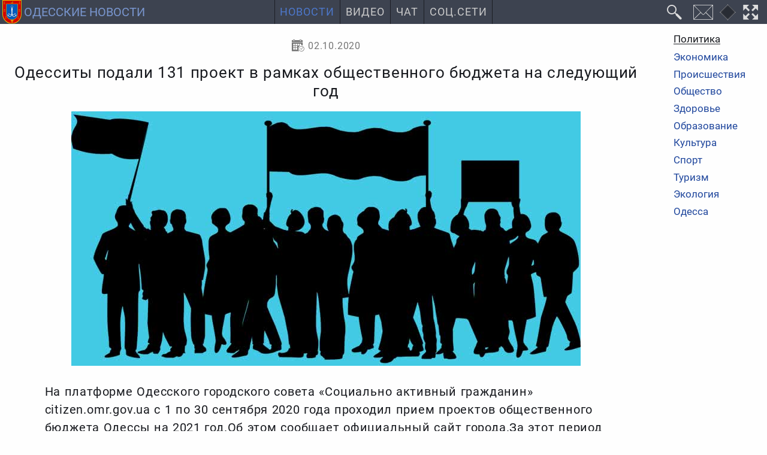

--- FILE ---
content_type: text/html; charset=utf-8
request_url: https://odessa-news.stream/politika/odessity-podali-131-proekt-v-ramkakh-obshchestvennogo-byudzheta-na-sleduyushchiy-god
body_size: 6392
content:
<!DOCTYPE html><html class="ru ltr" dir=ltr lang=ru-UA itemscope itemtype=https://schema.org/WebPage prefix="og: https://ogp.me/ns# fb: https://ogp.me/ns/fb# article: https://ogp.me/ns/article#"><head><meta charset=utf-8><meta name=viewport content="width=device-width"><meta http-equiv=X-UA-Compatible content="IE=edge"><title itemprop="name headline">Одесситы подали 131 проект в рамках общественного бюджета на следующий год</title><meta name=description itemprop="description about" content="На платформе Одесского городского совета &laquo;Социально активный гражданин&raquo; citizen.omr.gov.ua с 1 по 30 сентября 2020 года проходил прием проектов общественного бюджета Одессы на 2021 год.Об этом сообщает официальный сайт города.За этот период во внутренюю систему портала citizen одесситы подали 131 проект на общую сумму 156,5 млн. грн."><meta name=keywords itemprop="keywords genre" content="политика,депутаты,райсовет,выборы,экономика,бизнес,предприятия,сельское хозяйство,налоги,аграрии,новости,одесская область,Одесса"><meta property=og:type content=article><meta property=og:title content="Одесситы подали 131 проект в рамках общественного бюджета на следующий год"><meta property=og:description content="На платформе Одесского городского совета &laquo;Социально активный гражданин&raquo; citizen.omr.gov.ua с 1 по 30 сентября 2020 года проходил прием проектов общественного бюджета Одессы на 2021 год.Об этом сообщает официальный сайт города.За этот период во внутренюю систему портала citizen одесситы подали 131 проект на общую сумму 156,5 млн. грн."><meta itemprop="url mainEntityOfPage" property=og:url content=https://odessa-news.stream/politika/odessity-podali-131-proekt-v-ramkakh-obshchestvennogo-byudzheta-na-sleduyushchiy-god><meta itemprop="primaryImageOfPage thumbnailUrl" property=og:image content=https://odessa-news.stream//images/default/politycs.jpg><meta name=twitter:card content=summary_large_image><meta name=application-name property=og:site_name content="Одесские новости: Новости Одесской области и города Одесса"><meta name=theme-color content=#3d4350><meta name=mobile-web-app-capable content=yes><meta name=apple-mobile-web-app-title content="Одесские новости: Новости Одесской области и города Одесса"><meta name=apple-mobile-web-app-capable content=yes><meta name=apple-mobile-web-app-status-bar-style content=#3d4350><link rel=mask-icon href=/_img/favicon/favicon.svg color=#3d4350><link rel="shortcut icon" href=/favicon.ico type=image/x-icon><link rel=icon href=/favicon.png sizes=16x16 type=image/png><link rel=icon href=/_img/favicon/favicon32.png sizes=32x32 type=image/png><link rel=icon href=/_img/favicon/favicon48.png sizes=48x48 type=image/png><link rel=icon href=/_img/favicon/favicon62.png sizes=62x62 type=image/png><link rel=icon href=/_img/favicon/favicon192.png sizes=192x192 type=image/png><link rel=apple-touch-startup-image href=/_img/favicon/favicon192.png><link rel=apple-touch-icon href=/_img/favicon/favicon120.png><link rel=apple-touch-icon sizes=152x152 href=/_img/favicon/favicon152.png><link rel=apple-touch-icon sizes=167x167 href=/_img/favicon/favicon167.png><link rel=apple-touch-icon sizes=180x180 href=/_img/favicon/favicon180.png><link rel=apple-touch-icon sizes=192x192 href=/_img/favicon/favicon192.png><link rel=stylesheet href="/min.css?v=13"> <script id=prod src="/min.js?v=12" data-sw-file=/sw-stream-news.js data-disq=odesskie-novosti data-gsearch-id=4a0ab2646a18c9221 data-push=11b76292-a5b6-4e28-9bde-70ffbc774f82 data-push-safari=web.onesignal.auto.09206a8d-cae3-491c-ad76-7a8d47a79aca data-asense=ca-pub-4893032093594716 defer></script> <script id=gtag src="https://www.googletagmanager.com/gtag/js?id=G-ST1S5LZS45" async></script><link rel=alternate type=application/rss+xml title="Одесские новости" href=https://feeds.feedburner.com/novosti-odessa><meta property=fb:app_id content=263548488388187><meta property=article:section content=Политика /><link rel=manifest href=/manifest.json><meta name=msapplication-config content=/browserconfig.xml></head><body id=z3w_131 class="c_content v_article id_45146 trans_header"><div id=system-message-container> </div> <header id=header data-turbolinks-permanent> <a id=logo href=/ title="Новости Одесской области и города Одесса" data-mobile-title=Новости><img src=/_img/logo.svg alt="Новости Одесса" width=42 height=42><span class=logo_text>Одесские новости</span></a> <nav id=z3_menu><ul> <li class="m101 home deep dad"><a href=/ title="Новости Одесской области">Новости</a><ul class=hide_ul><li class="m125 here active"><a href=/politika title="Политические новости Одесской области">Политика</a></li><li class=m126><a href=/ekonomika title="Экономические новости Одесской области">Экономика</a></li><li class=m127><a href=/proisshestviya title="Происшествия в Одесской области">Происшествия</a></li><li class=m129><a href=/obshchestvo title="Общественные новости Одесской области">Общество</a></li><li class=m131><a href=/zdorove title="Здоровье и медицина в Одесской области">Здоровье</a></li><li class=m134><a href=/obrazovanie title="Новости образования в Одесской области">Образование</a></li><li class=m130><a href=/kultura title="Новости культуры в Одесской области">Культура</a></li><li class=m132><a href=/sport title="Новости спорта в Одесской области">Спорт</a></li><li class=m136><a href=/ekologiya title="Новости экологии в Одесской области">Экология</a></li><li class=m135><a href=/odessa title="Новости города Одесса">Одесса</a></li><li class=m147><a href=/arkhiv title="Архив одесских новостей">Архив</a></li></ul></li><li class=m140><a href=/video title="Одесса Сегодня Видео: Одесская видеолента с Ютуба">Видео</a></li><li class=m137><a href=/chat>Чат</a></li><li class=m151><a href=/odessa-social-media title="Одесса в социальных сетях">Соц.Сети</a></li> </ul> </nav><div class="header-buttons dfc"> <button id=custom-gsearch-button class=i_search title=Поиск data-modal-title=Поиск data-jsearch-href=/search data-jsearch-title="Поиск на сайте"><i>Поиск</i></button> <button id=contact-form class=i_mail title=Контакты type=button data-form-url="/?tmpl=form"><i>Контакты</i></button> <button id=change-dsgn class=dsgn data-dsgn=onedark title="Изменить цветовую схему" type=button><i>Изменить цветовую схему</i></button> <button id=fullscreen-mode class=i_fw title="F11 - полноэкранный режим" type=button><i>Во весь экран</i></button> <button id=z3_mobmenu class=i_menu title=Меню type=button><i>Меню</i></button> </div> </header><div id=t131><aside id=side_b><div class=sticky> <nav class=all_cats><ul> <li class="m102 here active"><a href=/politika title="Политические новости Одесской области">Политика</a></li><li class=m105><a href=/ekonomika title="Экономические новости Одесской области">Экономика</a></li><li class=m106><a href=/proisshestviya title="Происшествия в Одесской области">Происшествия</a></li><li class=m117><a href=/obshchestvo title="Общественные новости Одесской области">Общество</a></li><li class=m119><a href=/zdorove title="Здоровье и медицина в Одесской области">Здоровье</a></li><li class=m122><a href=/obrazovanie title="Новости образования в Одесской области">Образование</a></li><li class=m118><a href=/kultura title="Новости культуры в Одесской области">Культура</a></li><li class=m120><a href=/sport title="Новости спорта в Одесской области">Спорт</a></li><li class=m121><a href=/turizm title="Новости туризма в Одесской области">Туризм</a></li><li class=m124><a href=/ekologiya title="Новости экологии в Одесской области">Экология</a></li><li class=m123><a href=/odessa title="Новости города Одесса">Одесса</a></li> </ul> </nav> </div> </aside> <main><article id=odessity-podali-131-proekt-v-ramkakh-obshchestvennogo-byudzheta-na-sleduyushchiy-god class="full_article art_45146 cat_11" itemprop=mainEntity itemscope itemtype=https://schema.org/Article prefix="og: http://ogp.me/ns/article#" itemid=https://odessa-news.stream/politika/odessity-podali-131-proekt-v-ramkakh-obshchestvennogo-byudzheta-na-sleduyushchiy-god#Article> <header><div class=full_article_info> <time class="i_calendar1 jtt" datetime=2020-10-02T09:54:03+03:00 title="Опубликовано: 02 октября 2020" itemprop=datePublished property=article:published_time> 02.10.2020 </time> <span class="i_eye jtt" title="Просмотров: 324"><meta itemprop=interactionCount content=UserPageVisits:324>324 </span> </div><div class=page-header><h1 id=odessity-podali-131-proekt-v-ramkakh-obshchestvennogo-byudzheta-na-sleduyushchiy-god itemprop="headline name">Одесситы подали 131 проект в рамках общественного бюджета на следующий год</h1></div><div class=article_image itemprop=image itemscope itemtype=https://schema.org/ImageObject><figure> <img src=/images/default/politycs.jpg alt="Одесситы подали 131 проект в рамках общественного бюджета на следующий год" itemprop=image width=850 height=425> </figure><meta itemprop=url content=https://odessa-news.stream/images/default/politycs.jpg><meta itemprop=name content="Одесситы подали 131 проект в рамках общественного бюджета на следующий год"><meta itemprop=description content="Одесситы подали 131 проект в рамках общественного бюджета на следующий год"><meta itemprop=width content=850><meta itemprop=height content=425></div></header><div id=articlebody class=speakable><p itemprop=description> На платформе Одесского городского совета &laquo;Социально активный гражданин&raquo; citizen.omr.gov.ua с 1 по 30 сентября 2020 года проходил прием проектов общественного бюджета Одессы на 2021 год.Об этом сообщает официальный сайт города.За этот период во внутренюю систему портала citizen одесситы подали 131 проект на общую сумму 156,5 млн. грн.	</p><div itemprop=articleBody><p> (156 540 667), из них:</p><p>— 38 малых проектов на сумму 16 549 318 грн.;</p><p>— 93 больших проекта на сумму 139 991 349 грн.</p><p>На сегодняшний день часть проектов уже имеет статус публичных и доступна на платформе citizen.omr.gov.ua для ознакомления.</p><p>Комиссия оценит представленные проекты с 08 по 27 октября 2020 года. А онлайн-голосование пройдет с 28 октября по 16 ноября текущего года. Внедрение проектов — до 5 декабря 2021 года.</p><br/><br/><br/>Читайте нас в Telegram	</div></div><div class="m0a gads tac"> <ins class=adsbygoogle style="display:block; text-align:center;" data-ad-layout=in-article data-ad-format=fluid data-ad-client=ca-pub-4893032093594716 data-ad-slot=1370727617></ins> </div><footer><div class="dfwsb art_bottom"><div class=category_name> <a class=i_folder href=/politika itemprop="articleSection genre" content=Политика>Политика</a> </div><div id=art-vote><div class=content_vote> <input type=hidden name=task value=article.vote> <input type=hidden name=hitcount value=0> <input type=hidden name=url value="https://odessa-news.stream/politika/odessity-podali-131-proekt-v-ramkakh-obshchestvennogo-byudzheta-na-sleduyushchiy-god?hitcount=0&tmpl=sysmess"> <input type="hidden" name="499f464b1e691aaa1b4867dde578bed8" value="1" /> </div><div id=response-vote></div><div class=content_rating itemprop=aggregateRating><meta itemprop=ratingValue content=5><meta itemprop=ratingCount content=1><div id=content_vote_45146 class=voting_stars><span class="vote_star green tt" data-vote=1 title=1></span><span class="vote_star green tt" data-vote=2 title=2></span><span class="vote_star green tt" data-vote=3 title=3></span><span class="vote_star green tt" data-vote=4 title=4></span><span class="vote_star green tt" data-vote=5 title=5></span></div></div></div></div></footer></article><hr><div id=disqus_thread data-art-id=45146 data-art-link=https://odessa-news.stream/politika/odessity-podali-131-proekt-v-ramkakh-obshchestvennogo-byudzheta-na-sleduyushchiy-god></div> <script id=microdata-Article type=application/ld+json>{"@context":"https:\/\/schema.org","@type":"NewsArticle","@id":"https:\/\/odessa-news.stream\/politika\/odessity-podali-131-proekt-v-ramkakh-obshchestvennogo-byudzheta-na-sleduyushchiy-god#Article","url":"https:\/\/odessa-news.stream\/politika\/odessity-podali-131-proekt-v-ramkakh-obshchestvennogo-byudzheta-na-sleduyushchiy-god","articleSection":"news","author":{"@id":"https:\/\/odessa-news.stream\/#Organization"},"publisher":{"@id":"https:\/\/odessa-news.stream\/#Organization"},"speakable":{"@type":"SpeakableSpecification","cssSelector":["h1",".speakable"]}}</script> </main><aside id=side_a><div class="custom side_logo"> <a href=/ title="Новости Одесской области и города Одесса"> <img src=/_img/logo.svg alt="Герб Одесской области" loading=lazy> </a></div></aside></div><div id=botmenu><div class=breadcrumb><ol class=breadcrumb_list itemprop=breadcrumb itemscope itemtype=https://schema.org/BreadcrumbList><meta itemprop=numberOfItems content=3><li class="path p_1 i_chev_r" itemprop=itemListElement itemscope itemtype=https://schema.org/ListItem> <a href=https://odessa-news.stream/ title=Новости itemprop=item> <span itemprop=name>Новости</span> <meta itemprop="url mainEntityOfPage" content=https://odessa-news.stream/></a> <meta itemprop=position content=1></li> <li class="path p_2 i_chev_r" itemprop=itemListElement itemscope itemtype=https://schema.org/ListItem> <a href=https://odessa-news.stream/politika title=Политика itemprop=item> <span itemprop=name>Политика</span> <meta itemprop="url mainEntityOfPage" content=https://odessa-news.stream/politika></a> <meta itemprop=position content=2></li> <li class="path p_3 here" itemprop=itemListElement itemscope itemtype=https://schema.org/ListItem> <a href=https://odessa-news.stream/politika/v-kievskom-sude-odessy-natsgvardeets-poluchil-vystrel-v-golovu title="В Киевском суде Одессы нацгвардеец получил выстрел в голову" itemprop=item> <span itemprop=name> В Киевском суде Одессы нацгвардеец получил выстрел в голову </span> <meta itemprop="url mainEntityOfPage" content=https://odessa-news.stream/politika/v-kievskom-sude-odessy-natsgvardeets-poluchil-vystrel-v-golovu></a> <meta itemprop=position content=3></li> </ol> </div> <script type=application/ld+json>{"@context":"http://schema.org","@type":"BreadcrumbList","numberOfItems":"3","itemListElement":[{"@type":"ListItem","position":1,"item":{"@id":"https://odessa-news.stream/","name":"Новости","mainEntityOfPage":"https://odessa-news.stream/","url":"https://odessa-news.stream/"}},{"@type":"ListItem","position":2,"item":{"@id":"https://odessa-news.stream/politika","name":"Политика","mainEntityOfPage":"https://odessa-news.stream/politika","url":"https://odessa-news.stream/politika"}},{"@type":"ListItem","position":3,"item":{"@id":"https://odessa-news.stream/politika/v-kievskom-sude-odessy-natsgvardeets-poluchil-vystrel-v-golovu","name":"В Киевском суде Одессы нацгвардеец получил выстрел в голову","mainEntityOfPage":"https://odessa-news.stream/politika/v-kievskom-sude-odessy-natsgvardeets-poluchil-vystrel-v-golovu","url":"https://odessa-news.stream/politika/v-kievskom-sude-odessy-natsgvardeets-poluchil-vystrel-v-golovu"}}]}</script> </div><footer id=footer data-turbolinks-permanent><div class="foot_info dfwsac p05"><div class=foot_links> <a href=https://nikolaev.odessa-news.stream title="Новости Николаевской области и города Николаев" target=_blank><img src=/_img/logos/nikolaevskie-novosti.svg alt="Новости Николаев" width=28 height=40 loading=lazy>Николаевские новости</a> <a href=https://kherson.odessa-news.stream title="Новости Херсонской области и города Херсон" target=_blank><img src=/_img/logos/khersonskie-novosti.svg alt="Новости Херсон" width=28 height=40 loading=lazy>Херсонские новости</a> <a href=https://it.odessa-news.stream title="Новости Интернет Технологий" target=_blank><img src=/_img/logos/it-news.png alt=Глобус width=30 height=30 loading=lazy>Новости IT</a> </div><div class=foot_smm_links> <a class=i_rss1 href=https://feeds.feedburner.com/novosti-odessa title="Новостная лента" target=_blank rel="nofollow noopener noreferrer"></a> <a class=i_fb href=https://www.facebook.com/OdesskieNovosti title="Одесские новости в FB" target=_blank rel="nofollow noopener noreferrer"></a> </div><div class=foot_contacts><p> <a href=/o-nas>О нас</a> </p><p> <a href=/politika-konfidentsialnosti>Политика конфиденциальности</a> </p><p> Контакты:<br> <a href="/cdn-cgi/l/email-protection#4429252d28042b2021373725692a2133376a373036212529" title="Написать письмо на электронную почту" target=_blank rel="nofollow noopener noreferrer"><span class="__cf_email__" data-cfemail="1d707c74715d7279786e6e7c3073786a6e336e696f787c70">[email&#160;protected]</span></a> </p></div><p class=foot_desc>Круглосуточные новости Одесской области</p></div><div class="toup upbottom" title=Наверх role=button><i class=i_chev_t></i></div> <span class="toup upleft" title=Наверх role=button></span> </footer><div id=z3_modal data-turbolinks-permanent></div><div id=modal_container data-turbolinks-permanent></div> <script data-cfasync="false" src="/cdn-cgi/scripts/5c5dd728/cloudflare-static/email-decode.min.js"></script><script id=microdata-Organization type=application/ld+json>{"@context":"https:\/\/schema.org","@type":"Organization","@id":"https:\/\/odessa-news.stream\/#Organization","url":"https:\/\/odessa-news.stream\/","email":"mail@odessa-news.stream","name":"\u041e\u0434\u0435\u0441\u0441\u043a\u0438\u0435 \u043d\u043e\u0432\u043e\u0441\u0442\u0438: \u041d\u043e\u0432\u043e\u0441\u0442\u0438 \u041e\u0434\u0435\u0441\u0441\u043a\u043e\u0439 \u043e\u0431\u043b\u0430\u0441\u0442\u0438 \u0438 \u0433\u043e\u0440\u043e\u0434\u0430 \u041e\u0434\u0435\u0441\u0441\u0430","description":"\u041d\u043e\u0432\u043e\u0441\u0442\u0438 \u041e\u0434\u0435\u0441\u0441\u043a\u043e\u0439 \u043e\u0431\u043b\u0430\u0441\u0442\u0438 \u0438 \u0433\u043e\u0440\u043e\u0434\u0430 \u041e\u0434\u0435\u0441\u0441\u0430. \u0421\u0432\u0435\u0436\u0430\u044f \u0438 \u0430\u043a\u0442\u0443\u0430\u043b\u044c\u043d\u0430\u044f \u0438\u043d\u0444\u043e\u0440\u043c\u0430\u0446\u0438\u044f \u043e \u043f\u043e\u043b\u0438\u0442\u0438\u043a\u0435, \u044d\u043a\u043e\u043d\u043e\u043c\u0438\u043a\u0435, \u043f\u0440\u043e\u0438\u0441\u0448\u0435\u0441\u0442\u0432\u0438\u044f\u0445, \u0441\u043f\u043e\u0440\u0442\u0435, \u0442\u0443\u0440\u0438\u0437\u043c\u0435, \u043e\u0431\u0440\u0430\u0437\u043e\u0432\u0430\u043d\u0438\u0438, \u043c\u0435\u0434\u0438\u0446\u0438\u043d\u0435, \u043a\u0443\u043b\u044c\u0442\u0443\u0440\u0435, \u043e\u0431\u0449\u0435\u0441\u0442\u0432\u0435, \u044d\u043a\u043e\u043b\u043e\u0433\u0438\u0438 \u0432 \u041e\u0434\u0435\u0441\u0441\u043a\u043e\u0439 \u043e\u0431\u043b\u0430\u0441\u0442\u0438 \u0438 \u041e\u0434\u0435\u0441\u0441\u0435.","keywords":"\u041e\u0434\u0435\u0441\u0441\u043a\u0430\u044f \u043e\u0431\u043b\u0430\u0441\u0442\u044c, \u041e\u0434\u0435\u0441\u0441\u0430, \u043d\u043e\u0432\u043e\u0441\u0442\u0438, \u0441\u0432\u043e\u0434\u043a\u0438 \u043d\u043e\u0432\u043e\u0441\u0442\u0435\u0439, \u0445\u0440\u043e\u043d\u0438\u043a\u0430, \u043f\u043e\u043b\u0438\u0442\u0438\u043a\u0430, \u044d\u043a\u043e\u043d\u043e\u043c\u0438\u043a\u0430, \u043f\u0440\u043e\u0438\u0441\u0448\u0435\u0441\u0442\u0432\u0438\u044f, \u043a\u0440\u0438\u043c\u0438\u043d\u0430\u043b, \u043e\u0431\u0449\u0435\u0441\u0442\u0432\u043e, \u043a\u0443\u043b\u044c\u0442\u0443\u0440\u0430, \u0437\u0434\u043e\u0440\u043e\u0432\u044c\u0435, \u0441\u043f\u043e\u0440\u0442, \u0442\u0443\u0440\u0438\u0437\u043c, \u043e\u0431\u0440\u0430\u0437\u043e\u0432\u0430\u043d\u0438\u0435, \u044d\u043a\u043e\u043b\u043e\u0433\u0438\u044f.","logo":{"@type":"ImageObject","url":"https:\/\/odessa-news.stream\/_img\/favicon\/favicon512.png","width":"512","height":"512"}}</script><script id=microdata-WebSite type=application/ld+json>{"@context":"https:\/\/schema.org","@type":"WebSite","@id":"https:\/\/odessa-news.stream\/#Organization","potentialAction":{"@type":"SearchAction","name":"\u041e\u0434\u0435\u0441\u0441\u043a\u0438\u0435 \u043d\u043e\u0432\u043e\u0441\u0442\u0438: \u041d\u043e\u0432\u043e\u0441\u0442\u0438 \u041e\u0434\u0435\u0441\u0441\u043a\u043e\u0439 \u043e\u0431\u043b\u0430\u0441\u0442\u0438 \u0438 \u0433\u043e\u0440\u043e\u0434\u0430 \u041e\u0434\u0435\u0441\u0441\u0430","target":"https:\/\/odessa-news.stream\/search?searchword={search_term_string}","query-input":"required name=search_term_string"}}</script><script>(function(){function c(){var b=a.contentDocument||a.contentWindow.document;if(b){var d=b.createElement('script');d.innerHTML="window.__CF$cv$params={r:'9c632b58f99a90c0',t:'MTc2OTc5OTE3Nw=='};var a=document.createElement('script');a.src='/cdn-cgi/challenge-platform/scripts/jsd/main.js';document.getElementsByTagName('head')[0].appendChild(a);";b.getElementsByTagName('head')[0].appendChild(d)}}if(document.body){var a=document.createElement('iframe');a.height=1;a.width=1;a.style.position='absolute';a.style.top=0;a.style.left=0;a.style.border='none';a.style.visibility='hidden';document.body.appendChild(a);if('loading'!==document.readyState)c();else if(window.addEventListener)document.addEventListener('DOMContentLoaded',c);else{var e=document.onreadystatechange||function(){};document.onreadystatechange=function(b){e(b);'loading'!==document.readyState&&(document.onreadystatechange=e,c())}}}})();</script><script defer src="https://static.cloudflareinsights.com/beacon.min.js/vcd15cbe7772f49c399c6a5babf22c1241717689176015" integrity="sha512-ZpsOmlRQV6y907TI0dKBHq9Md29nnaEIPlkf84rnaERnq6zvWvPUqr2ft8M1aS28oN72PdrCzSjY4U6VaAw1EQ==" data-cf-beacon='{"version":"2024.11.0","token":"623940190cff41e293bdc82b33d76f79","r":1,"server_timing":{"name":{"cfCacheStatus":true,"cfEdge":true,"cfExtPri":true,"cfL4":true,"cfOrigin":true,"cfSpeedBrain":true},"location_startswith":null}}' crossorigin="anonymous"></script>
</body></html>

--- FILE ---
content_type: text/html; charset=utf-8
request_url: https://www.google.com/recaptcha/api2/aframe
body_size: 153
content:
<!DOCTYPE HTML><html><head><meta http-equiv="content-type" content="text/html; charset=UTF-8"></head><body><script nonce="wuH28-4C2UcRY8kOjpx5EA">/** Anti-fraud and anti-abuse applications only. See google.com/recaptcha */ try{var clients={'sodar':'https://pagead2.googlesyndication.com/pagead/sodar?'};window.addEventListener("message",function(a){try{if(a.source===window.parent){var b=JSON.parse(a.data);var c=clients[b['id']];if(c){var d=document.createElement('img');d.src=c+b['params']+'&rc='+(localStorage.getItem("rc::a")?sessionStorage.getItem("rc::b"):"");window.document.body.appendChild(d);sessionStorage.setItem("rc::e",parseInt(sessionStorage.getItem("rc::e")||0)+1);localStorage.setItem("rc::h",'1769799181459');}}}catch(b){}});window.parent.postMessage("_grecaptcha_ready", "*");}catch(b){}</script></body></html>

--- FILE ---
content_type: application/javascript; charset=utf-8
request_url: https://odessa-news.stream/min.js?v=12
body_size: 65801
content:
"use strict";!function(t,e,n){"undefined"!=typeof module&&module.exports?module.exports=n():"function"==typeof define&&define.amd?define(e,n):t[e]=n()}(this,"bowser",function(){function s(e){function t(t){t=e.match(t);return t&&1<t.length&&t[1]||""}function n(t){t=e.match(t);return t&&1<t.length&&t[2]||""}var o,i=t(/(ipod|iphone|ipad)/i).toLowerCase(),r=!/like android/i.test(e)&&/android/i.test(e),s=/nexus\s*[0-6]\s*/i.test(e),a=!s&&/nexus\s*[0-9]+/i.test(e),l=/CrOS/.test(e),c=/silk/i.test(e),u=/sailfish/i.test(e),d=/tizen/i.test(e),p=/(web|hpw)os/i.test(e),h=/windows phone/i.test(e),f=(/SamsungBrowser/i.test(e),!h&&/windows/i.test(e)),g=!i&&!c&&/macintosh/i.test(e),m=!r&&!u&&!d&&!p&&/linux/i.test(e),v=n(/edg([ea]|ios)\/(\d+(\.\d+)?)/i),y=t(/version\/(\d+(\.\d+)?)/i),_=/tablet/i.test(e)&&!/tablet pc/i.test(e),w=!_&&/[^-]mobi/i.test(e),b=/xbox/i.test(e),h=(/opera/i.test(e)?o={name:"Opera",opera:x,version:y||t(/(?:opera|opr|opios)[\s\/](\d+(\.\d+)?)/i)}:/opr\/|opios/i.test(e)?o={name:"Opera",opera:x,version:t(/(?:opr|opios)[\s\/](\d+(\.\d+)?)/i)||y}:/SamsungBrowser/i.test(e)?o={name:"Samsung Internet for Android",samsungBrowser:x,version:y||t(/(?:SamsungBrowser)[\s\/](\d+(\.\d+)?)/i)}:/coast/i.test(e)?o={name:"Opera Coast",coast:x,version:y||t(/(?:coast)[\s\/](\d+(\.\d+)?)/i)}:/yabrowser/i.test(e)?o={name:"Yandex Browser",yandexbrowser:x,version:y||t(/(?:yabrowser)[\s\/](\d+(\.\d+)?)/i)}:/ucbrowser/i.test(e)?o={name:"UC Browser",ucbrowser:x,version:t(/(?:ucbrowser)[\s\/](\d+(?:\.\d+)+)/i)}:/mxios/i.test(e)?o={name:"Maxthon",maxthon:x,version:t(/(?:mxios)[\s\/](\d+(?:\.\d+)+)/i)}:/epiphany/i.test(e)?o={name:"Epiphany",epiphany:x,version:t(/(?:epiphany)[\s\/](\d+(?:\.\d+)+)/i)}:/puffin/i.test(e)?o={name:"Puffin",puffin:x,version:t(/(?:puffin)[\s\/](\d+(?:\.\d+)?)/i)}:/sleipnir/i.test(e)?o={name:"Sleipnir",sleipnir:x,version:t(/(?:sleipnir)[\s\/](\d+(?:\.\d+)+)/i)}:/k-meleon/i.test(e)?o={name:"K-Meleon",kMeleon:x,version:t(/(?:k-meleon)[\s\/](\d+(?:\.\d+)+)/i)}:h?(o={name:"Windows Phone",osname:"Windows Phone",windowsphone:x},v?(o.msedge=x,o.version=v):(o.msie=x,o.version=t(/iemobile\/(\d+(\.\d+)?)/i))):/msie|trident/i.test(e)?o={name:"Internet Explorer",msie:x,version:t(/(?:msie |rv:)(\d+(\.\d+)?)/i)}:l?o={name:"Chrome",osname:"Chrome OS",chromeos:x,chromeBook:x,chrome:x,version:t(/(?:chrome|crios|crmo)\/(\d+(\.\d+)?)/i)}:/edg([ea]|ios)/i.test(e)?o={name:"Microsoft Edge",msedge:x,version:v}:/vivaldi/i.test(e)?o={name:"Vivaldi",vivaldi:x,version:t(/vivaldi\/(\d+(\.\d+)?)/i)||y}:u?o={name:"Sailfish",osname:"Sailfish OS",sailfish:x,version:t(/sailfish\s?browser\/(\d+(\.\d+)?)/i)}:/seamonkey\//i.test(e)?o={name:"SeaMonkey",seamonkey:x,version:t(/seamonkey\/(\d+(\.\d+)?)/i)}:/firefox|iceweasel|fxios/i.test(e)?(o={name:"Firefox",firefox:x,version:t(/(?:firefox|iceweasel|fxios)[ \/](\d+(\.\d+)?)/i)},/\((mobile|tablet);[^\)]*rv:[\d\.]+\)/i.test(e)&&(o.firefoxos=x,o.osname="Firefox OS")):c?o={name:"Amazon Silk",silk:x,version:t(/silk\/(\d+(\.\d+)?)/i)}:/phantom/i.test(e)?o={name:"PhantomJS",phantom:x,version:t(/phantomjs\/(\d+(\.\d+)?)/i)}:/slimerjs/i.test(e)?o={name:"SlimerJS",slimer:x,version:t(/slimerjs\/(\d+(\.\d+)?)/i)}:/blackberry|\bbb\d+/i.test(e)||/rim\stablet/i.test(e)?o={name:"BlackBerry",osname:"BlackBerry OS",blackberry:x,version:y||t(/blackberry[\d]+\/(\d+(\.\d+)?)/i)}:p?(o={name:"WebOS",osname:"WebOS",webos:x,version:y||t(/w(?:eb)?osbrowser\/(\d+(\.\d+)?)/i)},/touchpad\//i.test(e)&&(o.touchpad=x)):/bada/i.test(e)?o={name:"Bada",osname:"Bada",bada:x,version:t(/dolfin\/(\d+(\.\d+)?)/i)}:d?o={name:"Tizen",osname:"Tizen",tizen:x,version:t(/(?:tizen\s?)?browser\/(\d+(\.\d+)?)/i)||y}:/qupzilla/i.test(e)?o={name:"QupZilla",qupzilla:x,version:t(/(?:qupzilla)[\s\/](\d+(?:\.\d+)+)/i)||y}:/chromium/i.test(e)?o={name:"Chromium",chromium:x,version:t(/(?:chromium)[\s\/](\d+(?:\.\d+)?)/i)||y}:/chrome|crios|crmo/i.test(e)?o={name:"Chrome",chrome:x,version:t(/(?:chrome|crios|crmo)\/(\d+(\.\d+)?)/i)}:r?o={name:"Android",version:y}:/safari|applewebkit/i.test(e)?(o={name:"Safari",safari:x},y&&(o.version=y)):i?(o={name:"iphone"==i?"iPhone":"ipad"==i?"iPad":"iPod"},y&&(o.version=y)):o=/googlebot/i.test(e)?{name:"Googlebot",googlebot:x,version:t(/googlebot\/(\d+(\.\d+))/i)||y}:{name:t(/^(.*)\/(.*) /),version:n(/^(.*)\/(.*) /)},!o.msedge&&/(apple)?webkit/i.test(e)?(/(apple)?webkit\/537\.36/i.test(e)?(o.name=o.name||"Blink",o.blink=x):(o.name=o.name||"Webkit",o.webkit=x),!o.version&&y&&(o.version=y)):!o.opera&&/gecko\//i.test(e)&&(o.name=o.name||"Gecko",o.gecko=x,o.version=o.version||t(/gecko\/(\d+(\.\d+)?)/i)),o.windowsphone||!r&&!o.silk?!o.windowsphone&&i?(o[i]=x,o.ios=x,o.osname="iOS"):g?(o.mac=x,o.osname="macOS"):b?(o.xbox=x,o.osname="Xbox"):f?(o.windows=x,o.osname="Windows"):m&&(o.linux=x,o.osname="Linux"):(o.android=x,o.osname="Android"),""),l=(o.windows?h=function(t){switch(t){case"NT":return"NT";case"XP":return"XP";case"NT 5.0":return"2000";case"NT 5.1":return"XP";case"NT 5.2":return"2003";case"NT 6.0":return"Vista";case"NT 6.1":return"7";case"NT 6.2":return"8";case"NT 6.3":return"8.1";case"NT 10.0":return"10";default:return}}(t(/Windows ((NT|XP)( \d\d?.\d)?)/i)):o.windowsphone?h=t(/windows phone (?:os)?\s?(\d+(\.\d+)*)/i):o.mac?h=(h=t(/Mac OS X (\d+([_\.\s]\d+)*)/i)).replace(/[_\s]/g,"."):i?h=(h=t(/os (\d+([_\s]\d+)*) like mac os x/i)).replace(/[_\s]/g,"."):r?h=t(/android[ \/-](\d+(\.\d+)*)/i):o.webos?h=t(/(?:web|hpw)os\/(\d+(\.\d+)*)/i):o.blackberry?h=t(/rim\stablet\sos\s(\d+(\.\d+)*)/i):o.bada?h=t(/bada\/(\d+(\.\d+)*)/i):o.tizen&&(h=t(/tizen[\/\s](\d+(\.\d+)*)/i)),h&&(o.osversion=h),!o.windows&&h.split(".")[0]);return _||a||"ipad"==i||r&&(3==l||4<=l&&!w)||o.silk?o.tablet=x:(w||"iphone"==i||"ipod"==i||r||s||o.blackberry||o.webos||o.bada)&&(o.mobile=x),o.msedge||o.msie&&10<=o.version||o.yandexbrowser&&15<=o.version||o.vivaldi&&1<=o.version||o.chrome&&20<=o.version||o.samsungBrowser&&4<=o.version||o.firefox&&20<=o.version||o.safari&&6<=o.version||o.opera&&10<=o.version||o.ios&&o.osversion&&6<=o.osversion.split(".")[0]||o.blackberry&&10.1<=o.version||o.chromium&&20<=o.version?o.a=x:o.msie&&o.version<10||o.chrome&&o.version<20||o.firefox&&o.version<20||o.safari&&o.version<6||o.opera&&o.version<10||o.ios&&o.osversion&&o.osversion.split(".")[0]<6||o.chromium&&o.version<20?o.c=x:o.x=x,o}function o(t){return t.split(".").length}function i(t,e){var n,o=[];if(Array.prototype.map)return Array.prototype.map.call(t,e);for(n=0;n<t.length;n++)o.push(e(t[n]));return o}function a(t){for(var n=Math.max(o(t[0]),o(t[1])),e=i(t,function(t){var e=n-o(t);return i((t+=new Array(1+e).join(".0")).split("."),function(t){return new Array(20-t.length).join("0")+t}).reverse()});0<=--n;){if(e[0][n]>e[1][n])return 1;if(e[0][n]!==e[1][n])return-1;if(0===n)return 0}}function r(t,e,n){var o,i=l,r=("string"==typeof e&&(n=e,e=void 0),void 0===e&&(e=!1),""+(i=n?s(n):i).version);for(o in t)if(t.hasOwnProperty(o)&&i[o]){if("string"!=typeof t[o])throw new Error("Browser version in the minVersion map should be a string: "+o+": "+String(t));return a([r,t[o]])<0}return e}var x=!0,l=s("undefined"!=typeof navigator&&navigator.userAgent||"");return l.test=function(t){for(var e=0;e<t.length;++e){var n=t[e];if("string"==typeof n&&n in l)return!0}return!1},l.isUnsupportedBrowser=r,l.compareVersions=a,l.check=function(t,e,n){return!r(t,e,n)},l._detect=s,l.detect=s,l});var gtagID,gSearchId,fbpix,fbAppId,pushMessagesId,pushMessagesIdSafari,_detectDevice=" "+bowser.name.toLowerCase()+" "+bowser.osname.toLowerCase();function qs(t){return document.querySelector(t)}function qsa(t){return document.querySelectorAll(t)}function gtag(){dataLayer.push(arguments)}bowser.mobile?_detectDevice+=" mobile":bowser.tablet?_detectDevice+=" tablet":_detectDevice+=" desktop","ontouchstart"in window||navigator.msMaxTouchPoints?_detectDevice+=" touchevents":_detectDevice+=" no-touchevents",navigator.userAgent.includes("wv")&&(_detectDevice+=" webview"),document.documentElement.className+=_detectDevice,function(t,e){"function"==typeof define&&define.amd?define(e):"object"==typeof exports?module.exports=e():t.Blazy=e()}(this,function(){function o(t){var e=t._util;e.elements=function(t){for(var e=[],n=(t=t.root.querySelectorAll(t.selector)).length;n--;e.unshift(t[n]));return e}(t.options),e.count=e.elements.length,e.destroyed&&(e.destroyed=!1,t.options.container&&m(t.options.container,function(t){f(t,"scroll",e.validateT)}),f(window,"resize",e.saveViewportOffsetT),f(window,"resize",e.validateT),f(window,"scroll",e.validateT)),i(t)}function i(t){for(var e=t._util,n=0;n<e.count;n++){var o=e.elements[n],i=o,r=t.options,s=i.getBoundingClientRect();r.container&&w&&(i=i.closest(r.containerClass))?r=!!a(i=i.getBoundingClientRect(),y)&&a(s,{top:i.top-r.offset,right:i.right+r.offset,bottom:i.bottom+r.offset,left:i.left-r.offset}):r=a(s,y),(r||p(o,t.options.successClass))&&(t.load(o),e.elements.splice(n,1),e.count--,n--)}0===e.count&&t.destroy()}function a(t,e){return t.right>=e.left&&t.bottom>=e.top&&t.left<=e.right&&t.top<=e.bottom}function s(t,e,o){var n,i,r,s,a,l,c;!p(t,o.successClass)&&(e||o.loadInvisible||0<t.offsetWidth&&0<t.offsetHeight)&&((e=t.getAttribute(v)||t.getAttribute(o.src))?(n=(e=e.split(o.separator))[_&&1<e.length?1:0],i=t.getAttribute(o.srcset),r="img"===t.nodeName.toLowerCase(),s=(e=t.parentNode)&&"picture"===e.nodeName.toLowerCase(),r||void 0===t.src?(a=new Image,l=function(){o.error&&o.error(t,"invalid"),h(t,o.errorClass),g(a,"error",l),g(a,"load",c)},c=function(){r?s||d(t,n,i):t.style.backgroundImage='url("'+n+'")',u(t,o),g(a,"load",c),g(a,"error",l)},s&&(a=t,m(e.getElementsByTagName("source"),function(t){var e=o.srcset,n=t.getAttribute(e);n&&(t.setAttribute("srcset",n),t.removeAttribute(e))})),f(a,"error",l),f(a,"load",c),d(a,n,i)):(t.src=n,u(t,o))):"video"===t.nodeName.toLowerCase()?(m(t.getElementsByTagName("source"),function(t){var e=o.src,n=t.getAttribute(e);n&&(t.setAttribute("src",n),t.removeAttribute(e))}),t.load(),u(t,o)):(o.error&&o.error(t,"missing"),h(t,o.errorClass)))}function u(e,t){h(e,t.successClass),t.success&&t.success(e),e.removeAttribute(t.src),e.removeAttribute(t.srcset),m(t.breakpoints,function(t){e.removeAttribute(t.src)})}function d(t,e,n){n&&t.setAttribute("srcset",n),t.src=e}function p(t,e){return-1!==(" "+t.className+" ").indexOf(" "+e+" ")}function h(t,e){p(t,e)||(t.className+=" "+e)}function l(t){y.bottom=(window.innerHeight||document.documentElement.clientHeight)+t,y.right=(window.innerWidth||document.documentElement.clientWidth)+t}function f(t,e,n){t.attachEvent?t.attachEvent&&t.attachEvent("on"+e,n):t.addEventListener(e,n,{capture:!1,passive:!0})}function g(t,e,n){t.detachEvent?t.detachEvent&&t.detachEvent("on"+e,n):t.removeEventListener(e,n,{capture:!1,passive:!0})}function m(t,e){if(t&&e)for(var n=t.length,o=0;o<n&&!1!==e(t[o],o);o++);}function c(e,n,o){var i=0;return function(){var t=+new Date;t-i<n||(i=t,e.apply(o,arguments))}}var v,y,_,w;return function(t){document.querySelectorAll||(r=document.createStyleSheet(),document.querySelectorAll=function(t,e,n,o,i){for(i=document.all,e=[],n=(t=t.replace(/\[for\b/gi,"[htmlFor").split(",")).length;n--;){for(r.addRule(t[n],"k:v"),o=i.length;o--;)i[o].currentStyle.k&&e.push(i[o]);r.removeRule(0)}return e});var r,e=this,n=e._util={elements:[],destroyed:!0};e.options=t||{},e.options.error=e.options.error||!1,e.options.offset=e.options.offset||100,e.options.root=e.options.root||document,e.options.success=e.options.success||!1,e.options.selector=e.options.selector||".b-lazy",e.options.separator=e.options.separator||"|",e.options.containerClass=e.options.container,e.options.container=!!e.options.containerClass&&document.querySelectorAll(e.options.containerClass),e.options.errorClass=e.options.errorClass||"b-error",e.options.breakpoints=e.options.breakpoints||!1,e.options.loadInvisible=e.options.loadInvisible||!1,e.options.successClass=e.options.successClass||"b-loaded",e.options.validateDelay=e.options.validateDelay||25,e.options.saveViewportOffsetDelay=e.options.saveViewportOffsetDelay||50,e.options.srcset=e.options.srcset||"data-srcset",e.options.src=v=e.options.src||"data-src",w=Element.prototype.closest,_=1<window.devicePixelRatio,(y={}).top=0-e.options.offset,y.left=0-e.options.offset,e.revalidate=function(){o(e)},e.load=function(t,e){var n=this.options;void 0===t.length?s(t,e,n):m(t,function(t){s(t,e,n)})},e.destroy=function(){var e=this._util;this.options.container&&m(this.options.container,function(t){g(t,"scroll",e.validateT)}),g(window,"scroll",e.validateT),g(window,"resize",e.validateT),g(window,"resize",e.saveViewportOffsetT),e.count=0,e.elements.length=0,e.destroyed=!0},n.validateT=c(function(){i(e)},e.options.validateDelay,e),n.saveViewportOffsetT=c(function(){l(e.options.offset)},e.options.saveViewportOffsetDelay,e),l(e.options.offset),m(e.options.breakpoints,function(t){if(t.width>=window.screen.width)return v=t.src,!1}),setTimeout(function(){o(e)})}}),function(t){var e,n,o=!1;"function"==typeof define&&define.amd&&(define(t),o=!0),"object"==typeof exports&&(module.exports=t(),o=!0),o||(e=window.Cookies,(n=window.Cookies=t()).noConflict=function(){return window.Cookies=e,n})}(function(){function g(){for(var t=0,e={};t<arguments.length;t++){var n,o=arguments[t];for(n in o)e[n]=o[n]}return e}return function t(h){function f(t,e,n){var o,i;if("undefined"!=typeof document){if(1<arguments.length){"number"==typeof(n=g({path:"/"},f.defaults,n)).expires&&((i=new Date).setMilliseconds(i.getMilliseconds()+864e5*n.expires),n.expires=i),n.expires=n.expires?n.expires.toUTCString():"";try{o=JSON.stringify(e),/^[\{\[]/.test(o)&&(e=o)}catch(t){}e=h.write?h.write(e,t):encodeURIComponent(e+"").replace(/%(23|24|26|2B|3A|3C|3E|3D|2F|3F|40|5B|5D|5E|60|7B|7D|7C)/g,decodeURIComponent),t=(t=(t=encodeURIComponent(t+"")).replace(/%(23|24|26|2B|5E|60|7C)/g,decodeURIComponent)).replace(/[\(\)]/g,escape);var r,s="";for(r in n)n[r]&&(s+="; "+r,!0!==n[r])&&(s+="="+n[r]);return document.cookie=t+"="+e+s}t||(o={});for(var a=document.cookie?document.cookie.split("; "):[],l=/(%[0-9A-Z]{2})+/g,c=0;c<a.length;c++){var u=a[c].split("="),d=u.slice(1).join("=");this.json||'"'!==d.charAt(0)||(d=d.slice(1,-1));try{var p=u[0].replace(l,decodeURIComponent),d=h.read?h.read(d,p):h(d,p)||d.replace(l,decodeURIComponent);if(this.json)try{d=JSON.parse(d)}catch(t){}if(t===p){o=d;break}t||(o[p]=d)}catch(t){}}return o}}return(f.set=f).get=function(t){return f.call(f,t)},f.getJSON=function(){return f.apply({json:!0},[].slice.call(arguments))},f.defaults={},f.remove=function(t,e){f(t,"",g(e,{expires:-1}))},f.withConverter=t,f}(function(){})}),function(t,e){"function"==typeof define&&define.amd?define(["module","exports"],e):"undefined"!=typeof exports?e(module,exports):(e(e={exports:{}},e.exports),t.autosize=e.exports)}(this,function(t,e){var n,o,d="function"==typeof Map?new Map:(n=[],o=[],{has:function(t){return-1<n.indexOf(t)},get:function(t){return o[n.indexOf(t)]},set:function(t,e){-1===n.indexOf(t)&&(n.push(t),o.push(e))},delete:function(t){t=n.indexOf(t);-1<t&&(n.splice(t,1),o.splice(t,1))}}),p=function(t){return new Event(t,{bubbles:!0})};try{new Event("test")}catch(t){p=function(t){var e=document.createEvent("Event");return e.initEvent(t,!0,!1),e}}function i(t){t=d.get(t);t&&t.destroy()}function r(t){t=d.get(t);t&&t.update()}var s=null;"undefined"==typeof window||"function"!=typeof window.getComputedStyle?((s=function(t){return t}).destroy=function(t){return t},s.update=function(t){return t}):((s=function(t,e){return t&&Array.prototype.forEach.call(t.length?t:[t],function(t){function o(t){var e=r.style.width;r.style.width="0px",r.offsetWidth,r.style.width=e,r.style.overflowY=t}function i(){var t,e;0!==r.scrollHeight&&(t=function(t){for(var e=[];t&&t.parentNode&&t.parentNode instanceof Element;)t.parentNode.scrollTop&&e.push({node:t.parentNode,scrollTop:t.parentNode.scrollTop}),t=t.parentNode;return e}(r),e=document.documentElement&&document.documentElement.scrollTop,r.style.height="",r.style.height=r.scrollHeight+s+"px",a=r.clientWidth,t.forEach(function(t){t.node.scrollTop=t.scrollTop}),e)&&(document.documentElement.scrollTop=e)}function n(){i();var t=Math.round(parseFloat(r.style.height)),e=window.getComputedStyle(r,null),n="content-box"===e.boxSizing?Math.round(parseFloat(e.height)):r.offsetHeight;if(n<t?"hidden"===e.overflowY&&(o("scroll"),i(),n="content-box"===e.boxSizing?Math.round(parseFloat(window.getComputedStyle(r,null).height)):r.offsetHeight):"hidden"!==e.overflowY&&(o("hidden"),i(),n="content-box"===e.boxSizing?Math.round(parseFloat(window.getComputedStyle(r,null).height)):r.offsetHeight),l!==n){l=n;e=p("autosize:resized");try{r.dispatchEvent(e)}catch(t){}}}var r,s,a,l,c,u;(r=t)&&r.nodeName&&"TEXTAREA"===r.nodeName&&!d.has(r)&&(l=a=s=null,c=function(){r.clientWidth!==a&&n()},u=function(e){window.removeEventListener("resize",c,!1),r.removeEventListener("input",n,!1),r.removeEventListener("keyup",n,!1),r.removeEventListener("autosize:destroy",u,!1),r.removeEventListener("autosize:update",n,!1),Object.keys(e).forEach(function(t){r.style[t]=e[t]}),d.delete(r)}.bind(r,{height:r.style.height,resize:r.style.resize,overflowY:r.style.overflowY,overflowX:r.style.overflowX,wordWrap:r.style.wordWrap}),r.addEventListener("autosize:destroy",u,!1),"onpropertychange"in r&&"oninput"in r&&r.addEventListener("keyup",n,!1),window.addEventListener("resize",c,!1),r.addEventListener("input",n,!1),r.addEventListener("autosize:update",n,!1),r.style.overflowX="hidden",r.style.wordWrap="break-word",d.set(r,{destroy:u,update:n}),"vertical"===(t=window.getComputedStyle(r,null)).resize?r.style.resize="none":"both"===t.resize&&(r.style.resize="horizontal"),s="content-box"===t.boxSizing?-(parseFloat(t.paddingTop)+parseFloat(t.paddingBottom)):parseFloat(t.borderTopWidth)+parseFloat(t.borderBottomWidth),isNaN(s)&&(s=0),n())}),t}).destroy=function(t){return t&&Array.prototype.forEach.call(t.length?t:[t],i),t},s.update=function(t){return t&&Array.prototype.forEach.call(t.length?t:[t],r),t}),e.default=s,t.exports=e.default}),function(t,e){"function"==typeof define&&define.amd?define([],e):"object"==typeof exports?module.exports=e():t.Headroom=e()}(this,function(){function t(t){this.callback=t,this.ticking=!1}function s(t){if(arguments.length<=0)throw new Error("Missing arguments in extend function");for(var e,n,o=t||{},i=1;i<arguments.length;i++){var r=arguments[i]||{};for(e in r)"object"!=typeof o[e]||(n=o[e],n&&"undefined"!=typeof window&&(n===window||n.nodeType))?o[e]=o[e]||r[e]:o[e]=s(o[e],r[e])}return o}function n(t,e){e=s(e,n.options),this.lastKnownScrollY=0,this.elem=t,this.tolerance=(t=e.tolerance)===Object(t)?t:{down:t,up:t},this.classes=e.classes,this.offset=e.offset,this.scroller=e.scroller,this.initialised=!1,this.onPin=e.onPin,this.onUnpin=e.onUnpin,this.onTop=e.onTop,this.onNotTop=e.onNotTop,this.onBottom=e.onBottom,this.onNotBottom=e.onNotBottom}var e={bind:!!function(){}.bind,classList:"classList"in document.documentElement,rAF:!!(window.requestAnimationFrame||window.webkitRequestAnimationFrame||window.mozRequestAnimationFrame)};return window.requestAnimationFrame=window.requestAnimationFrame||window.webkitRequestAnimationFrame||window.mozRequestAnimationFrame,t.prototype={constructor:t,update:function(){this.callback&&this.callback(),this.ticking=!1},requestTick:function(){this.ticking||(requestAnimationFrame(this.rafCallback||(this.rafCallback=this.update.bind(this))),this.ticking=!0)},handleEvent:function(){this.requestTick()}},n.prototype={constructor:n,init:function(){if(n.cutsTheMustard)return this.debouncer=new t(this.update.bind(this)),this.elem.classList.add(this.classes.initial),setTimeout(this.attachEvent.bind(this),100),this},destroy:function(){var t,e=this.classes;for(t in this.initialised=!1,e)e.hasOwnProperty(t)&&this.elem.classList.remove(e[t]);this.scroller.removeEventListener("scroll",this.debouncer,!1)},attachEvent:function(){this.initialised||(this.lastKnownScrollY=this.getScrollY(),this.initialised=!0,this.scroller.addEventListener("scroll",this.debouncer,!1),this.debouncer.handleEvent())},unpin:function(){var t=this.elem.classList,e=this.classes;!t.contains(e.pinned)&&t.contains(e.unpinned)||(t.add(e.unpinned),t.remove(e.pinned),this.onUnpin&&this.onUnpin.call(this))},pin:function(){var t=this.elem.classList,e=this.classes;t.contains(e.unpinned)&&(t.remove(e.unpinned),t.add(e.pinned),this.onPin)&&this.onPin.call(this)},top:function(){var t=this.elem.classList,e=this.classes;t.contains(e.top)||(t.add(e.top),t.remove(e.notTop),this.onTop&&this.onTop.call(this))},notTop:function(){var t=this.elem.classList,e=this.classes;t.contains(e.notTop)||(t.add(e.notTop),t.remove(e.top),this.onNotTop&&this.onNotTop.call(this))},bottom:function(){var t=this.elem.classList,e=this.classes;t.contains(e.bottom)||(t.add(e.bottom),t.remove(e.notBottom),this.onBottom&&this.onBottom.call(this))},notBottom:function(){var t=this.elem.classList,e=this.classes;t.contains(e.notBottom)||(t.add(e.notBottom),t.remove(e.bottom),this.onNotBottom&&this.onNotBottom.call(this))},getScrollY:function(){return void 0!==this.scroller.pageYOffset?this.scroller.pageYOffset:(void 0!==this.scroller.scrollTop?this.scroller:document.documentElement||document.body.parentNode||document.body).scrollTop},getViewportHeight:function(){return window.innerHeight||document.documentElement.clientHeight||document.body.clientHeight},getElementPhysicalHeight:function(t){return Math.max(t.offsetHeight,t.clientHeight)},getScrollerPhysicalHeight:function(){return this.scroller===window||this.scroller===document.body?this.getViewportHeight():this.getElementPhysicalHeight(this.scroller)},getDocumentHeight:function(){var t=document.body,e=document.documentElement;return Math.max(t.scrollHeight,e.scrollHeight,t.offsetHeight,e.offsetHeight,t.clientHeight,e.clientHeight)},getElementHeight:function(t){return Math.max(t.scrollHeight,t.offsetHeight,t.clientHeight)},getScrollerHeight:function(){return this.scroller===window||this.scroller===document.body?this.getDocumentHeight():this.getElementHeight(this.scroller)},isOutOfBounds:function(t){var e=t<0,t=t+this.getScrollerPhysicalHeight()>this.getScrollerHeight();return e||t},toleranceExceeded:function(t,e){return Math.abs(t-this.lastKnownScrollY)>=this.tolerance[e]},shouldUnpin:function(t,e){var n=t>this.lastKnownScrollY,t=t>=this.offset;return n&&t&&e},shouldPin:function(t,e){var n=t<this.lastKnownScrollY,t=t<=this.offset;return n&&e||t},update:function(){var t=this.getScrollY(),e=t>this.lastKnownScrollY?"down":"up",e=this.toleranceExceeded(t,e);this.isOutOfBounds(t)||(t<=this.offset?this.top():this.notTop(),t+this.getViewportHeight()>=this.getScrollerHeight()?this.bottom():this.notBottom(),this.shouldUnpin(t,e)?this.unpin():this.shouldPin(t,e)&&this.pin(),this.lastKnownScrollY=t)}},n.options={tolerance:{up:15,down:0},offset:0,scroller:window,classes:{pinned:"hdr-pinned",unpinned:"hdr-unpinned",top:"hdr-top",notTop:"hdr-not-top",bottom:"hdr-bottom",notBottom:"hdr-not-bottom",initial:"hdr"}},n.cutsTheMustard=void 0!==e&&e.rAF&&e.bind&&e.classList,n}),function(t,e){"object"==typeof module&&"object"==typeof module.exports?module.exports=t.document?e(t,!0):function(t){if(t.document)return e(t);throw new Error("jQuery requires a window with a document")}:e(t)}("undefined"!=typeof window?window:this,function(x,H){function y(t){return"function"==typeof t&&"number"!=typeof t.nodeType&&"function"!=typeof t.item}function j(t){return null!=t&&t===t.window}var e=[],I=Object.getPrototypeOf,a=e.slice,M=e.flat?function(t){return e.flat.call(t)}:function(t){return e.concat.apply([],t)},z=e.push,_=e.indexOf,$={},F=$.toString,B=$.hasOwnProperty,W=B.toString,V=W.call(Object),g={},E=x.document,U={type:!0,src:!0,nonce:!0,noModule:!0};function X(t,e,n){var o,i,r=(n=n||E).createElement("script");if(r.text=t,e)for(o in U)(i=e[o]||e.getAttribute&&e.getAttribute(o))&&r.setAttribute(o,i);n.head.appendChild(r).parentNode.removeChild(r)}function Y(t){return null==t?t+"":"object"==typeof t||"function"==typeof t?$[F.call(t)]||"object":typeof t}var G=/HTML$/i,T=function(t,e){return new T.fn.init(t,e)};function K(t){var e=!!t&&"length"in t&&t.length,n=Y(t);return!y(t)&&!j(t)&&("array"===n||0===e||"number"==typeof e&&0<e&&e-1 in t)}function w(t,e){return t.nodeName&&t.nodeName.toLowerCase()===e.toLowerCase()}T.fn=T.prototype={jquery:"3.7.1",constructor:T,length:0,toArray:function(){return a.call(this)},get:function(t){return null==t?a.call(this):t<0?this[t+this.length]:this[t]},pushStack:function(t){t=T.merge(this.constructor(),t);return t.prevObject=this,t},each:function(t){return T.each(this,t)},map:function(n){return this.pushStack(T.map(this,function(t,e){return n.call(t,e,t)}))},slice:function(){return this.pushStack(a.apply(this,arguments))},first:function(){return this.eq(0)},last:function(){return this.eq(-1)},even:function(){return this.pushStack(T.grep(this,function(t,e){return(e+1)%2}))},odd:function(){return this.pushStack(T.grep(this,function(t,e){return e%2}))},eq:function(t){var e=this.length,t=+t+(t<0?e:0);return this.pushStack(0<=t&&t<e?[this[t]]:[])},end:function(){return this.prevObject||this.constructor()},push:z,sort:e.sort,splice:e.splice},T.extend=T.fn.extend=function(){var t,e,n,o,i,r=arguments[0]||{},s=1,a=arguments.length,l=!1;for("boolean"==typeof r&&(l=r,r=arguments[s]||{},s++),"object"==typeof r||y(r)||(r={}),s===a&&(r=this,s--);s<a;s++)if(null!=(t=arguments[s]))for(e in t)n=t[e],"__proto__"!==e&&r!==n&&(l&&n&&(T.isPlainObject(n)||(o=Array.isArray(n)))?(i=r[e],i=o&&!Array.isArray(i)?[]:o||T.isPlainObject(i)?i:{},o=!1,r[e]=T.extend(l,i,n)):void 0!==n&&(r[e]=n));return r},T.extend({expando:"jQuery"+("3.7.1"+Math.random()).replace(/\D/g,""),isReady:!0,error:function(t){throw new Error(t)},noop:function(){},isPlainObject:function(t){return!(!t||"[object Object]"!==F.call(t)||(t=I(t))&&("function"!=typeof(t=B.call(t,"constructor")&&t.constructor)||W.call(t)!==V))},isEmptyObject:function(t){for(var e in t)return!1;return!0},globalEval:function(t,e,n){X(t,{nonce:e&&e.nonce},n)},each:function(t,e){var n,o=0;if(K(t))for(n=t.length;o<n&&!1!==e.call(t[o],o,t[o]);o++);else for(o in t)if(!1===e.call(t[o],o,t[o]))break;return t},text:function(t){var e,n="",o=0,i=t.nodeType;if(!i)for(;e=t[o++];)n+=T.text(e);return 1===i||11===i?t.textContent:9===i?t.documentElement.textContent:3===i||4===i?t.nodeValue:n},makeArray:function(t,e){e=e||[];return null!=t&&(K(Object(t))?T.merge(e,"string"==typeof t?[t]:t):z.call(e,t)),e},inArray:function(t,e,n){return null==e?-1:_.call(e,t,n)},isXMLDoc:function(t){var e=t&&t.namespaceURI,t=t&&(t.ownerDocument||t).documentElement;return!G.test(e||t&&t.nodeName||"HTML")},merge:function(t,e){for(var n=+e.length,o=0,i=t.length;o<n;o++)t[i++]=e[o];return t.length=i,t},grep:function(t,e,n){for(var o=[],i=0,r=t.length,s=!n;i<r;i++)!e(t[i],i)!=s&&o.push(t[i]);return o},map:function(t,e,n){var o,i,r=0,s=[];if(K(t))for(o=t.length;r<o;r++)null!=(i=e(t[r],r,n))&&s.push(i);else for(r in t)null!=(i=e(t[r],r,n))&&s.push(i);return M(s)},guid:1,support:g}),"function"==typeof Symbol&&(T.fn[Symbol.iterator]=e[Symbol.iterator]),T.each("Boolean Number String Function Array Date RegExp Object Error Symbol".split(" "),function(t,e){$["[object "+e+"]"]=e.toLowerCase()});var Q=e.pop,J=e.sort,Z=e.splice,n="[\\x20\\t\\r\\n\\f]",tt=new RegExp("^"+n+"+|((?:^|[^\\\\])(?:\\\\.)*)"+n+"+$","g"),et=(T.contains=function(t,e){e=e&&e.parentNode;return t===e||!(!e||1!==e.nodeType||!(t.contains?t.contains(e):t.compareDocumentPosition&&16&t.compareDocumentPosition(e)))},/([\0-\x1f\x7f]|^-?\d)|^-$|[^\x80-\uFFFF\w-]/g);function nt(t,e){return e?"\0"===t?"�":t.slice(0,-1)+"\\"+t.charCodeAt(t.length-1).toString(16)+" ":"\\"+t}T.escapeSelector=function(t){return(t+"").replace(et,nt)};var ot,b,it,rt,st,S,o,C,p,at,i=E,lt=z,k=lt,q=T.expando,A=0,ct=0,ut=At(),dt=At(),pt=At(),ht=At(),ft=function(t,e){return t===e&&(st=!0),0},gt="checked|selected|async|autofocus|autoplay|controls|defer|disabled|hidden|ismap|loop|multiple|open|readonly|required|scoped",t="(?:\\\\[\\da-fA-F]{1,6}"+n+"?|\\\\[^\\r\\n\\f]|[\\w-]|[^\0-\\x7f])+",r="\\["+n+"*("+t+")(?:"+n+"*([*^$|!~]?=)"+n+"*(?:'((?:\\\\.|[^\\\\'])*)'|\"((?:\\\\.|[^\\\\\"])*)\"|("+t+"))|)"+n+"*\\]",s=":("+t+")(?:\\((('((?:\\\\.|[^\\\\'])*)'|\"((?:\\\\.|[^\\\\\"])*)\")|((?:\\\\.|[^\\\\()[\\]]|"+r+")*)|.*)\\)|)",mt=new RegExp(n+"+","g"),vt=new RegExp("^"+n+"*,"+n+"*"),yt=new RegExp("^"+n+"*([>+~]|"+n+")"+n+"*"),_t=new RegExp(n+"|>"),wt=new RegExp(s),bt=new RegExp("^"+t+"$"),xt={ID:new RegExp("^#("+t+")"),CLASS:new RegExp("^\\.("+t+")"),TAG:new RegExp("^("+t+"|[*])"),ATTR:new RegExp("^"+r),PSEUDO:new RegExp("^"+s),CHILD:new RegExp("^:(only|first|last|nth|nth-last)-(child|of-type)(?:\\("+n+"*(even|odd|(([+-]|)(\\d*)n|)"+n+"*(?:([+-]|)"+n+"*(\\d+)|))"+n+"*\\)|)","i"),bool:new RegExp("^(?:"+gt+")$","i"),needsContext:new RegExp("^"+n+"*[>+~]|:(even|odd|eq|gt|lt|nth|first|last)(?:\\("+n+"*((?:-\\d)?\\d*)"+n+"*\\)|)(?=[^-]|$)","i")},Et=/^(?:input|select|textarea|button)$/i,Tt=/^h\d$/i,St=/^(?:#([\w-]+)|(\w+)|\.([\w-]+))$/,Ct=/[+~]/,d=new RegExp("\\\\[\\da-fA-F]{1,6}"+n+"?|\\\\([^\\r\\n\\f])","g"),h=function(t,e){t="0x"+t.slice(1)-65536;return e||(t<0?String.fromCharCode(65536+t):String.fromCharCode(t>>10|55296,1023&t|56320))},kt=function(){Dt()},qt=It(function(t){return!0===t.disabled&&w(t,"fieldset")},{dir:"parentNode",next:"legend"});try{k.apply(e=a.call(i.childNodes),i.childNodes),e[i.childNodes.length].nodeType}catch(ot){k={apply:function(t,e){lt.apply(t,a.call(e))},call:function(t){lt.apply(t,a.call(arguments,1))}}}function L(t,e,n,o){var i,r,s,a,l,c,u=e&&e.ownerDocument,d=e?e.nodeType:9;if(n=n||[],"string"!=typeof t||!t||1!==d&&9!==d&&11!==d)return n;if(!o&&(Dt(e),e=e||S,C)){if(11!==d&&(a=St.exec(t)))if(i=a[1]){if(9===d){if(!(c=e.getElementById(i)))return n;if(c.id===i)return k.call(n,c),n}else if(u&&(c=u.getElementById(i))&&L.contains(e,c)&&c.id===i)return k.call(n,c),n}else{if(a[2])return k.apply(n,e.getElementsByTagName(t)),n;if((i=a[3])&&e.getElementsByClassName)return k.apply(n,e.getElementsByClassName(i)),n}if(!(ht[t+" "]||p&&p.test(t))){if(c=t,u=e,1===d&&(_t.test(t)||yt.test(t))){for((u=Ct.test(t)&&Rt(e.parentNode)||e)==e&&g.scope||((s=e.getAttribute("id"))?s=T.escapeSelector(s):e.setAttribute("id",s=q)),r=(l=Ht(t)).length;r--;)l[r]=(s?"#"+s:":scope")+" "+jt(l[r]);c=l.join(",")}try{return k.apply(n,u.querySelectorAll(c)),n}catch(e){ht(t,!0)}finally{s===q&&e.removeAttribute("id")}}}return Bt(t.replace(tt,"$1"),e,n,o)}function At(){var o=[];return function t(e,n){return o.push(e+" ")>b.cacheLength&&delete t[o.shift()],t[e+" "]=n}}function P(t){return t[q]=!0,t}function Lt(t){var e=S.createElement("fieldset");try{return!!t(e)}catch(t){return!1}finally{e.parentNode&&e.parentNode.removeChild(e)}}function Pt(e){return function(t){return"form"in t?t.parentNode&&!1===t.disabled?"label"in t?"label"in t.parentNode?t.parentNode.disabled===e:t.disabled===e:t.isDisabled===e||t.isDisabled!==!e&&qt(t)===e:t.disabled===e:"label"in t&&t.disabled===e}}function Ot(s){return P(function(r){return r=+r,P(function(t,e){for(var n,o=s([],t.length,r),i=o.length;i--;)t[n=o[i]]&&(t[n]=!(e[n]=t[n]))})})}function Rt(t){return t&&void 0!==t.getElementsByTagName&&t}function Dt(t){var t=t?t.ownerDocument||t:i;return t!=S&&9===t.nodeType&&t.documentElement&&(o=(S=t).documentElement,C=!T.isXMLDoc(S),at=o.matches||o.webkitMatchesSelector||o.msMatchesSelector,o.msMatchesSelector&&i!=S&&(t=S.defaultView)&&t.top!==t&&t.addEventListener("unload",kt),g.getById=Lt(function(t){return o.appendChild(t).id=T.expando,!S.getElementsByName||!S.getElementsByName(T.expando).length}),g.disconnectedMatch=Lt(function(t){return at.call(t,"*")}),g.scope=Lt(function(){return S.querySelectorAll(":scope")}),g.cssHas=Lt(function(){try{return S.querySelector(":has(*,:jqfake)"),0}catch(t){return 1}}),g.getById?(b.filter.ID=function(t){var e=t.replace(d,h);return function(t){return t.getAttribute("id")===e}},b.find.ID=function(t,e){if(void 0!==e.getElementById&&C)return(e=e.getElementById(t))?[e]:[]}):(b.filter.ID=function(t){var e=t.replace(d,h);return function(t){t=void 0!==t.getAttributeNode&&t.getAttributeNode("id");return t&&t.value===e}},b.find.ID=function(t,e){if(void 0!==e.getElementById&&C){var n,o,i,r=e.getElementById(t);if(r){if((n=r.getAttributeNode("id"))&&n.value===t)return[r];for(i=e.getElementsByName(t),o=0;r=i[o++];)if((n=r.getAttributeNode("id"))&&n.value===t)return[r]}return[]}}),b.find.TAG=function(t,e){return void 0!==e.getElementsByTagName?e.getElementsByTagName(t):e.querySelectorAll(t)},b.find.CLASS=function(t,e){if(void 0!==e.getElementsByClassName&&C)return e.getElementsByClassName(t)},p=[],Lt(function(t){var e;o.appendChild(t).innerHTML="<a id='"+q+"' href='' disabled='disabled'></a><select id='"+q+"-\r\\' disabled='disabled'><option selected=''></option></select>",t.querySelectorAll("[selected]").length||p.push("\\["+n+"*(?:value|"+gt+")"),t.querySelectorAll("[id~="+q+"-]").length||p.push("~="),t.querySelectorAll("a#"+q+"+*").length||p.push(".#.+[+~]"),t.querySelectorAll(":checked").length||p.push(":checked"),(e=S.createElement("input")).setAttribute("type","hidden"),t.appendChild(e).setAttribute("name","D"),o.appendChild(t).disabled=!0,2!==t.querySelectorAll(":disabled").length&&p.push(":enabled",":disabled"),(e=S.createElement("input")).setAttribute("name",""),t.appendChild(e),t.querySelectorAll("[name='']").length||p.push("\\["+n+"*name"+n+"*="+n+"*(?:''|\"\")")}),g.cssHas||p.push(":has"),p=p.length&&new RegExp(p.join("|")),ft=function(t,e){var n;return t===e?(st=!0,0):!t.compareDocumentPosition-!e.compareDocumentPosition||(1&(n=(t.ownerDocument||t)==(e.ownerDocument||e)?t.compareDocumentPosition(e):1)||!g.sortDetached&&e.compareDocumentPosition(t)===n?t===S||t.ownerDocument==i&&L.contains(i,t)?-1:e===S||e.ownerDocument==i&&L.contains(i,e)?1:rt?_.call(rt,t)-_.call(rt,e):0:4&n?-1:1)}),S}for(ot in L.matches=function(t,e){return L(t,null,null,e)},L.matchesSelector=function(t,e){if(Dt(t),C&&!ht[e+" "]&&(!p||!p.test(e)))try{var n=at.call(t,e);if(n||g.disconnectedMatch||t.document&&11!==t.document.nodeType)return n}catch(t){ht(e,!0)}return 0<L(e,S,null,[t]).length},L.contains=function(t,e){return(t.ownerDocument||t)!=S&&Dt(t),T.contains(t,e)},L.attr=function(t,e){(t.ownerDocument||t)!=S&&Dt(t);var n=b.attrHandle[e.toLowerCase()],n=n&&B.call(b.attrHandle,e.toLowerCase())?n(t,e,!C):void 0;return void 0!==n?n:t.getAttribute(e)},L.error=function(t){throw new Error("Syntax error, unrecognized expression: "+t)},T.uniqueSort=function(t){var e,n=[],o=0,i=0;if(st=!g.sortStable,rt=!g.sortStable&&a.call(t,0),J.call(t,ft),st){for(;e=t[i++];)e===t[i]&&(o=n.push(i));for(;o--;)Z.call(t,n[o],1)}return rt=null,t},T.fn.uniqueSort=function(){return this.pushStack(T.uniqueSort(a.apply(this)))},(b=T.expr={cacheLength:50,createPseudo:P,match:xt,attrHandle:{},find:{},relative:{">":{dir:"parentNode",first:!0}," ":{dir:"parentNode"},"+":{dir:"previousSibling",first:!0},"~":{dir:"previousSibling"}},preFilter:{ATTR:function(t){return t[1]=t[1].replace(d,h),t[3]=(t[3]||t[4]||t[5]||"").replace(d,h),"~="===t[2]&&(t[3]=" "+t[3]+" "),t.slice(0,4)},CHILD:function(t){return t[1]=t[1].toLowerCase(),"nth"===t[1].slice(0,3)?(t[3]||L.error(t[0]),t[4]=+(t[4]?t[5]+(t[6]||1):2*("even"===t[3]||"odd"===t[3])),t[5]=+(t[7]+t[8]||"odd"===t[3])):t[3]&&L.error(t[0]),t},PSEUDO:function(t){var e,n=!t[6]&&t[2];return xt.CHILD.test(t[0])?null:(t[3]?t[2]=t[4]||t[5]||"":n&&wt.test(n)&&(e=(e=Ht(n,!0))&&n.indexOf(")",n.length-e)-n.length)&&(t[0]=t[0].slice(0,e),t[2]=n.slice(0,e)),t.slice(0,3))}},filter:{TAG:function(t){var e=t.replace(d,h).toLowerCase();return"*"===t?function(){return!0}:function(t){return w(t,e)}},CLASS:function(t){var e=ut[t+" "];return e||(e=new RegExp("(^|"+n+")"+t+"("+n+"|$)"))&&ut(t,function(t){return e.test("string"==typeof t.className&&t.className||void 0!==t.getAttribute&&t.getAttribute("class")||"")})},ATTR:function(e,n,o){return function(t){t=L.attr(t,e);return null==t?"!="===n:!n||(t+="","="===n?t===o:"!="===n?t!==o:"^="===n?o&&0===t.indexOf(o):"*="===n?o&&-1<t.indexOf(o):"$="===n?o&&t.slice(-o.length)===o:"~="===n?-1<(" "+t.replace(mt," ")+" ").indexOf(o):"|="===n&&(t===o||t.slice(0,o.length+1)===o+"-"))}},CHILD:function(h,t,e,f,g){var m="nth"!==h.slice(0,3),v="last"!==h.slice(-4),y="of-type"===t;return 1===f&&0===g?function(t){return!!t.parentNode}:function(t,e,n){var o,i,r,s,a,l=m!=v?"nextSibling":"previousSibling",c=t.parentNode,u=y&&t.nodeName.toLowerCase(),d=!n&&!y,p=!1;if(c){if(m){for(;l;){for(r=t;r=r[l];)if(y?w(r,u):1===r.nodeType)return!1;a=l="only"===h&&!a&&"nextSibling"}return!0}if(a=[v?c.firstChild:c.lastChild],v&&d){for(p=(s=(o=(i=c[q]||(c[q]={}))[h]||[])[0]===A&&o[1])&&o[2],r=s&&c.childNodes[s];r=++s&&r&&r[l]||(p=s=0,a.pop());)if(1===r.nodeType&&++p&&r===t){i[h]=[A,s,p];break}}else if(!1===(p=d?s=(o=(i=t[q]||(t[q]={}))[h]||[])[0]===A&&o[1]:p))for(;(r=++s&&r&&r[l]||(p=s=0,a.pop()))&&((y?!w(r,u):1!==r.nodeType)||!++p||(d&&((i=r[q]||(r[q]={}))[h]=[A,p]),r!==t)););return(p-=g)===f||p%f==0&&0<=p/f}}},PSEUDO:function(t,r){var e,s=b.pseudos[t]||b.setFilters[t.toLowerCase()]||L.error("unsupported pseudo: "+t);return s[q]?s(r):1<s.length?(e=[t,t,"",r],b.setFilters.hasOwnProperty(t.toLowerCase())?P(function(t,e){for(var n,o=s(t,r),i=o.length;i--;)t[n=_.call(t,o[i])]=!(e[n]=o[i])}):function(t){return s(t,0,e)}):s}},pseudos:{not:P(function(t){var o=[],i=[],a=Ft(t.replace(tt,"$1"));return a[q]?P(function(t,e,n,o){for(var i,r=a(t,null,o,[]),s=t.length;s--;)(i=r[s])&&(t[s]=!(e[s]=i))}):function(t,e,n){return o[0]=t,a(o,null,n,i),o[0]=null,!i.pop()}}),has:P(function(e){return function(t){return 0<L(e,t).length}}),contains:P(function(e){return e=e.replace(d,h),function(t){return-1<(t.textContent||T.text(t)).indexOf(e)}}),lang:P(function(n){return bt.test(n||"")||L.error("unsupported lang: "+n),n=n.replace(d,h).toLowerCase(),function(t){var e;do{if(e=C?t.lang:t.getAttribute("xml:lang")||t.getAttribute("lang"))return(e=e.toLowerCase())===n||0===e.indexOf(n+"-")}while((t=t.parentNode)&&1===t.nodeType);return!1}}),target:function(t){var e=x.location&&x.location.hash;return e&&e.slice(1)===t.id},root:function(t){return t===o},focus:function(t){return t===function(){try{return S.activeElement}catch(t){}}()&&S.hasFocus()&&!!(t.type||t.href||~t.tabIndex)},enabled:Pt(!1),disabled:Pt(!0),checked:function(t){return w(t,"input")&&!!t.checked||w(t,"option")&&!!t.selected},selected:function(t){return t.parentNode&&t.parentNode.selectedIndex,!0===t.selected},empty:function(t){for(t=t.firstChild;t;t=t.nextSibling)if(t.nodeType<6)return!1;return!0},parent:function(t){return!b.pseudos.empty(t)},header:function(t){return Tt.test(t.nodeName)},input:function(t){return Et.test(t.nodeName)},button:function(t){return w(t,"input")&&"button"===t.type||w(t,"button")},text:function(t){return w(t,"input")&&"text"===t.type&&(null==(t=t.getAttribute("type"))||"text"===t.toLowerCase())},first:Ot(function(){return[0]}),last:Ot(function(t,e){return[e-1]}),eq:Ot(function(t,e,n){return[n<0?n+e:n]}),even:Ot(function(t,e){for(var n=0;n<e;n+=2)t.push(n);return t}),odd:Ot(function(t,e){for(var n=1;n<e;n+=2)t.push(n);return t}),lt:Ot(function(t,e,n){for(var o=n<0?n+e:e<n?e:n;0<=--o;)t.push(o);return t}),gt:Ot(function(t,e,n){for(var o=n<0?n+e:n;++o<e;)t.push(o);return t})}}).pseudos.nth=b.pseudos.eq,{radio:!0,checkbox:!0,file:!0,password:!0,image:!0})b.pseudos[ot]=function(e){return function(t){return w(t,"input")&&t.type===e}}(ot);for(ot in{submit:!0,reset:!0})b.pseudos[ot]=function(e){return function(t){return(w(t,"input")||w(t,"button"))&&t.type===e}}(ot);function Nt(){}function Ht(t,e){var n,o,i,r,s,a,l,c=dt[t+" "];if(c)return e?0:c.slice(0);for(s=t,a=[],l=b.preFilter;s;){for(r in n&&!(o=vt.exec(s))||(o&&(s=s.slice(o[0].length)||s),a.push(i=[])),n=!1,(o=yt.exec(s))&&(n=o.shift(),i.push({value:n,type:o[0].replace(tt," ")}),s=s.slice(n.length)),b.filter)!(o=xt[r].exec(s))||l[r]&&!(o=l[r](o))||(n=o.shift(),i.push({value:n,type:r,matches:o}),s=s.slice(n.length));if(!n)break}return e?s.length:s?L.error(t):dt(t,a).slice(0)}function jt(t){for(var e=0,n=t.length,o="";e<n;e++)o+=t[e].value;return o}function It(s,t,e){var a=t.dir,l=t.next,c=l||a,u=e&&"parentNode"===c,d=ct++;return t.first?function(t,e,n){for(;t=t[a];)if(1===t.nodeType||u)return s(t,e,n);return!1}:function(t,e,n){var o,i,r=[A,d];if(n){for(;t=t[a];)if((1===t.nodeType||u)&&s(t,e,n))return!0}else for(;t=t[a];)if(1===t.nodeType||u)if(i=t[q]||(t[q]={}),l&&w(t,l))t=t[a]||t;else{if((o=i[c])&&o[0]===A&&o[1]===d)return r[2]=o[2];if((i[c]=r)[2]=s(t,e,n))return!0}return!1}}function Mt(i){return 1<i.length?function(t,e,n){for(var o=i.length;o--;)if(!i[o](t,e,n))return!1;return!0}:i[0]}function zt(t,e,n,o,i){for(var r,s=[],a=0,l=t.length,c=null!=e;a<l;a++)!(r=t[a])||n&&!n(r,o,i)||(s.push(r),c&&e.push(a));return s}function $t(t){for(var o,e,n,i=t.length,r=b.relative[t[0].type],s=r||b.relative[" "],a=r?1:0,l=It(function(t){return t===o},s,!0),c=It(function(t){return-1<_.call(o,t)},s,!0),u=[function(t,e,n){t=!r&&(n||e!=it)||((o=e).nodeType?l:c)(t,e,n);return o=null,t}];a<i;a++)if(e=b.relative[t[a].type])u=[It(Mt(u),e)];else{if((e=b.filter[t[a].type].apply(null,t[a].matches))[q]){for(n=++a;n<i&&!b.relative[t[n].type];n++);return function t(h,f,g,m,v,e){return m&&!m[q]&&(m=t(m)),v&&!v[q]&&(v=t(v,e)),P(function(t,e,n,o){var i,r,s,a,l=[],c=[],u=e.length,d=t||function(t,e,n){for(var o=0,i=e.length;o<i;o++)L(t,e[o],n);return n}(f||"*",n.nodeType?[n]:n,[]),p=!h||!t&&f?d:zt(d,l,h,n,o);if(g?g(p,a=v||(t?h:u||m)?[]:e,n,o):a=p,m)for(i=zt(a,c),m(i,[],n,o),r=i.length;r--;)(s=i[r])&&(a[c[r]]=!(p[c[r]]=s));if(t){if(v||h){if(v){for(i=[],r=a.length;r--;)(s=a[r])&&i.push(p[r]=s);v(null,a=[],i,o)}for(r=a.length;r--;)(s=a[r])&&-1<(i=v?_.call(t,s):l[r])&&(t[i]=!(e[i]=s))}}else a=zt(a===e?a.splice(u,a.length):a),v?v(null,e,a,o):k.apply(e,a)})}(1<a&&Mt(u),1<a&&jt(t.slice(0,a-1).concat({value:" "===t[a-2].type?"*":""})).replace(tt,"$1"),e,a<n&&$t(t.slice(a,n)),n<i&&$t(t=t.slice(n)),n<i&&jt(t))}u.push(e)}return Mt(u)}function Ft(t,e){var n,m,v,y,_,o,i=[],r=[],s=pt[t+" "];if(!s){for(n=(e=e||Ht(t)).length;n--;)((s=$t(e[n]))[q]?i:r).push(s);(s=pt(t,(y=0<(v=i).length,_=0<(m=r).length,o=function(t,e,n,o,i){var r,s,a,l=0,c="0",u=t&&[],d=[],p=it,h=t||_&&b.find.TAG("*",i),f=A+=null==p?1:Math.random()||.1,g=h.length;for(i&&(it=e==S||e||i);c!==g&&null!=(r=h[c]);c++){if(_&&r){for(s=0,e||r.ownerDocument==S||(Dt(r),n=!C);a=m[s++];)if(a(r,e||S,n)){k.call(o,r);break}i&&(A=f)}y&&((r=!a&&r)&&l--,t)&&u.push(r)}if(l+=c,y&&c!==l){for(s=0;a=v[s++];)a(u,d,e,n);if(t){if(0<l)for(;c--;)u[c]||d[c]||(d[c]=Q.call(o));d=zt(d)}k.apply(o,d),i&&!t&&0<d.length&&1<l+v.length&&T.uniqueSort(o)}return i&&(A=f,it=p),u},y?P(o):o))).selector=t}return s}function Bt(t,e,n,o){var i,r,s,a,l,c="function"==typeof t&&t,u=!o&&Ht(t=c.selector||t);if(n=n||[],1===u.length){if(2<(r=u[0]=u[0].slice(0)).length&&"ID"===(s=r[0]).type&&9===e.nodeType&&C&&b.relative[r[1].type]){if(!(e=(b.find.ID(s.matches[0].replace(d,h),e)||[])[0]))return n;c&&(e=e.parentNode),t=t.slice(r.shift().value.length)}for(i=xt.needsContext.test(t)?0:r.length;i--&&(s=r[i],!b.relative[a=s.type]);)if((l=b.find[a])&&(o=l(s.matches[0].replace(d,h),Ct.test(r[0].type)&&Rt(e.parentNode)||e))){if(r.splice(i,1),t=o.length&&jt(r))break;return k.apply(n,o),n}}return(c||Ft(t,u))(o,e,!C,n,!e||Ct.test(t)&&Rt(e.parentNode)||e),n}Nt.prototype=b.filters=b.pseudos,b.setFilters=new Nt,g.sortStable=q.split("").sort(ft).join("")===q,Dt(),g.sortDetached=Lt(function(t){return 1&t.compareDocumentPosition(S.createElement("fieldset"))}),T.find=L,T.expr[":"]=T.expr.pseudos,T.unique=T.uniqueSort,L.compile=Ft,L.select=Bt,L.setDocument=Dt,L.tokenize=Ht,L.escape=T.escapeSelector,L.getText=T.text,L.isXML=T.isXMLDoc,L.selectors=T.expr,L.support=T.support,L.uniqueSort=T.uniqueSort;function Wt(t,e,n){for(var o=[],i=void 0!==n;(t=t[e])&&9!==t.nodeType;)if(1===t.nodeType){if(i&&T(t).is(n))break;o.push(t)}return o}function Vt(t,e){for(var n=[];t;t=t.nextSibling)1===t.nodeType&&t!==e&&n.push(t);return n}var Ut=T.expr.match.needsContext,Xt=/^<([a-z][^\/\0>:\x20\t\r\n\f]*)[\x20\t\r\n\f]*\/?>(?:<\/\1>|)$/i;function Yt(t,n,o){return y(n)?T.grep(t,function(t,e){return!!n.call(t,e,t)!==o}):n.nodeType?T.grep(t,function(t){return t===n!==o}):"string"!=typeof n?T.grep(t,function(t){return-1<_.call(n,t)!==o}):T.filter(n,t,o)}T.filter=function(t,e,n){var o=e[0];return n&&(t=":not("+t+")"),1===e.length&&1===o.nodeType?T.find.matchesSelector(o,t)?[o]:[]:T.find.matches(t,T.grep(e,function(t){return 1===t.nodeType}))},T.fn.extend({find:function(t){var e,n,o=this.length,i=this;if("string"!=typeof t)return this.pushStack(T(t).filter(function(){for(e=0;e<o;e++)if(T.contains(i[e],this))return!0}));for(n=this.pushStack([]),e=0;e<o;e++)T.find(t,i[e],n);return 1<o?T.uniqueSort(n):n},filter:function(t){return this.pushStack(Yt(this,t||[],!1))},not:function(t){return this.pushStack(Yt(this,t||[],!0))},is:function(t){return!!Yt(this,"string"==typeof t&&Ut.test(t)?T(t):t||[],!1).length}});var Gt,Kt=/^(?:\s*(<[\w\W]+>)[^>]*|#([\w-]+))$/,Qt=((T.fn.init=function(t,e,n){if(t){if(n=n||Gt,"string"!=typeof t)return t.nodeType?(this[0]=t,this.length=1,this):y(t)?void 0!==n.ready?n.ready(t):t(T):T.makeArray(t,this);if(!(o="<"===t[0]&&">"===t[t.length-1]&&3<=t.length?[null,t,null]:Kt.exec(t))||!o[1]&&e)return(!e||e.jquery?e||n:this.constructor(e)).find(t);if(o[1]){if(e=e instanceof T?e[0]:e,T.merge(this,T.parseHTML(o[1],e&&e.nodeType?e.ownerDocument||e:E,!0)),Xt.test(o[1])&&T.isPlainObject(e))for(var o in e)y(this[o])?this[o](e[o]):this.attr(o,e[o])}else(n=E.getElementById(o[2]))&&(this[0]=n,this.length=1)}return this}).prototype=T.fn,Gt=T(E),/^(?:parents|prev(?:Until|All))/),Jt={children:!0,contents:!0,next:!0,prev:!0};function Zt(t,e){for(;(t=t[e])&&1!==t.nodeType;);return t}T.fn.extend({has:function(t){var e=T(t,this),n=e.length;return this.filter(function(){for(var t=0;t<n;t++)if(T.contains(this,e[t]))return!0})},closest:function(t,e){var n,o=0,i=this.length,r=[],s="string"!=typeof t&&T(t);if(!Ut.test(t))for(;o<i;o++)for(n=this[o];n&&n!==e;n=n.parentNode)if(n.nodeType<11&&(s?-1<s.index(n):1===n.nodeType&&T.find.matchesSelector(n,t))){r.push(n);break}return this.pushStack(1<r.length?T.uniqueSort(r):r)},index:function(t){return t?"string"==typeof t?_.call(T(t),this[0]):_.call(this,t.jquery?t[0]:t):this[0]&&this[0].parentNode?this.first().prevAll().length:-1},add:function(t,e){return this.pushStack(T.uniqueSort(T.merge(this.get(),T(t,e))))},addBack:function(t){return this.add(null==t?this.prevObject:this.prevObject.filter(t))}}),T.each({parent:function(t){t=t.parentNode;return t&&11!==t.nodeType?t:null},parents:function(t){return Wt(t,"parentNode")},parentsUntil:function(t,e,n){return Wt(t,"parentNode",n)},next:function(t){return Zt(t,"nextSibling")},prev:function(t){return Zt(t,"previousSibling")},nextAll:function(t){return Wt(t,"nextSibling")},prevAll:function(t){return Wt(t,"previousSibling")},nextUntil:function(t,e,n){return Wt(t,"nextSibling",n)},prevUntil:function(t,e,n){return Wt(t,"previousSibling",n)},siblings:function(t){return Vt((t.parentNode||{}).firstChild,t)},children:function(t){return Vt(t.firstChild)},contents:function(t){return null!=t.contentDocument&&I(t.contentDocument)?t.contentDocument:(w(t,"template")&&(t=t.content||t),T.merge([],t.childNodes))}},function(o,i){T.fn[o]=function(t,e){var n=T.map(this,i,t);return(e="Until"!==o.slice(-5)?t:e)&&"string"==typeof e&&(n=T.filter(e,n)),1<this.length&&(Jt[o]||T.uniqueSort(n),Qt.test(o))&&n.reverse(),this.pushStack(n)}});var O=/[^\x20\t\r\n\f]+/g;function te(t){return t}function ee(t){throw t}function ne(t,e,n,o){var i;try{t&&y(i=t.promise)?i.call(t).done(e).fail(n):t&&y(i=t.then)?i.call(t,e,n):e.apply(void 0,[t].slice(o))}catch(t){n.apply(void 0,[t])}}T.Callbacks=function(o){var t,n;o="string"==typeof o?(t=o,n={},T.each(t.match(O)||[],function(t,e){n[e]=!0}),n):T.extend({},o);function i(){for(a=a||o.once,s=r=!0;c.length;u=-1)for(e=c.shift();++u<l.length;)!1===l[u].apply(e[0],e[1])&&o.stopOnFalse&&(u=l.length,e=!1);o.memory||(e=!1),r=!1,a&&(l=e?[]:"")}var r,e,s,a,l=[],c=[],u=-1,d={add:function(){return l&&(e&&!r&&(u=l.length-1,c.push(e)),function n(t){T.each(t,function(t,e){y(e)?o.unique&&d.has(e)||l.push(e):e&&e.length&&"string"!==Y(e)&&n(e)})}(arguments),e)&&!r&&i(),this},remove:function(){return T.each(arguments,function(t,e){for(var n;-1<(n=T.inArray(e,l,n));)l.splice(n,1),n<=u&&u--}),this},has:function(t){return t?-1<T.inArray(t,l):0<l.length},empty:function(){return l=l&&[],this},disable:function(){return a=c=[],l=e="",this},disabled:function(){return!l},lock:function(){return a=c=[],e||r||(l=e=""),this},locked:function(){return!!a},fireWith:function(t,e){return a||(e=[t,(e=e||[]).slice?e.slice():e],c.push(e),r)||i(),this},fire:function(){return d.fireWith(this,arguments),this},fired:function(){return!!s}};return d},T.extend({Deferred:function(t){var r=[["notify","progress",T.Callbacks("memory"),T.Callbacks("memory"),2],["resolve","done",T.Callbacks("once memory"),T.Callbacks("once memory"),0,"resolved"],["reject","fail",T.Callbacks("once memory"),T.Callbacks("once memory"),1,"rejected"]],i="pending",s={state:function(){return i},always:function(){return a.done(arguments).fail(arguments),this},catch:function(t){return s.then(null,t)},pipe:function(){var i=arguments;return T.Deferred(function(o){T.each(r,function(t,e){var n=y(i[e[4]])&&i[e[4]];a[e[1]](function(){var t=n&&n.apply(this,arguments);t&&y(t.promise)?t.promise().progress(o.notify).done(o.resolve).fail(o.reject):o[e[0]+"With"](this,n?[t]:arguments)})}),i=null}).promise()},then:function(e,n,o){var l=0;function c(i,r,s,a){return function(){function t(){var t,e;if(!(i<l)){if((t=s.apply(n,o))===r.promise())throw new TypeError("Thenable self-resolution");e=t&&("object"==typeof t||"function"==typeof t)&&t.then,y(e)?a?e.call(t,c(l,r,te,a),c(l,r,ee,a)):(l++,e.call(t,c(l,r,te,a),c(l,r,ee,a),c(l,r,te,r.notifyWith))):(s!==te&&(n=void 0,o=[t]),(a||r.resolveWith)(n,o))}}var n=this,o=arguments,e=a?t:function(){try{t()}catch(t){T.Deferred.exceptionHook&&T.Deferred.exceptionHook(t,e.error),l<=i+1&&(s!==ee&&(n=void 0,o=[t]),r.rejectWith(n,o))}};i?e():(T.Deferred.getErrorHook?e.error=T.Deferred.getErrorHook():T.Deferred.getStackHook&&(e.error=T.Deferred.getStackHook()),x.setTimeout(e))}}return T.Deferred(function(t){r[0][3].add(c(0,t,y(o)?o:te,t.notifyWith)),r[1][3].add(c(0,t,y(e)?e:te)),r[2][3].add(c(0,t,y(n)?n:ee))}).promise()},promise:function(t){return null!=t?T.extend(t,s):s}},a={};return T.each(r,function(t,e){var n=e[2],o=e[5];s[e[1]]=n.add,o&&n.add(function(){i=o},r[3-t][2].disable,r[3-t][3].disable,r[0][2].lock,r[0][3].lock),n.add(e[3].fire),a[e[0]]=function(){return a[e[0]+"With"](this===a?void 0:this,arguments),this},a[e[0]+"With"]=n.fireWith}),s.promise(a),t&&t.call(a,a),a},when:function(t){function e(e){return function(t){i[e]=this,r[e]=1<arguments.length?a.call(arguments):t,--n||s.resolveWith(i,r)}}var n=arguments.length,o=n,i=Array(o),r=a.call(arguments),s=T.Deferred();if(n<=1&&(ne(t,s.done(e(o)).resolve,s.reject,!n),"pending"===s.state()||y(r[o]&&r[o].then)))return s.then();for(;o--;)ne(r[o],e(o),s.reject);return s.promise()}});var oe=/^(Eval|Internal|Range|Reference|Syntax|Type|URI)Error$/,ie=(T.Deferred.exceptionHook=function(t,e){x.console&&x.console.warn&&t&&oe.test(t.name)&&x.console.warn("jQuery.Deferred exception: "+t.message,t.stack,e)},T.readyException=function(t){x.setTimeout(function(){throw t})},T.Deferred());function re(){E.removeEventListener("DOMContentLoaded",re),x.removeEventListener("load",re),T.ready()}T.fn.ready=function(t){return ie.then(t).catch(function(t){T.readyException(t)}),this},T.extend({isReady:!1,readyWait:1,ready:function(t){(!0===t?--T.readyWait:T.isReady)||(T.isReady=!0)!==t&&0<--T.readyWait||ie.resolveWith(E,[T])}}),T.ready.then=ie.then,"complete"===E.readyState||"loading"!==E.readyState&&!E.documentElement.doScroll?x.setTimeout(T.ready):(E.addEventListener("DOMContentLoaded",re),x.addEventListener("load",re));function u(t,e,n,o,i,r,s){var a=0,l=t.length,c=null==n;if("object"===Y(n))for(a in i=!0,n)u(t,e,a,n[a],!0,r,s);else if(void 0!==o&&(i=!0,y(o)||(s=!0),e=c?s?(e.call(t,o),null):(c=e,function(t,e,n){return c.call(T(t),n)}):e))for(;a<l;a++)e(t[a],n,s?o:o.call(t[a],a,e(t[a],n)));return i?t:c?e.call(t):l?e(t[0],n):r}var se=/^-ms-/,ae=/-([a-z])/g;function le(t,e){return e.toUpperCase()}function R(t){return t.replace(se,"ms-").replace(ae,le)}function ce(t){return 1===t.nodeType||9===t.nodeType||!+t.nodeType}function ue(){this.expando=T.expando+ue.uid++}ue.uid=1,ue.prototype={cache:function(t){var e=t[this.expando];return e||(e={},ce(t)&&(t.nodeType?t[this.expando]=e:Object.defineProperty(t,this.expando,{value:e,configurable:!0}))),e},set:function(t,e,n){var o,i=this.cache(t);if("string"==typeof e)i[R(e)]=n;else for(o in e)i[R(o)]=e[o];return i},get:function(t,e){return void 0===e?this.cache(t):t[this.expando]&&t[this.expando][R(e)]},access:function(t,e,n){return void 0===e||e&&"string"==typeof e&&void 0===n?this.get(t,e):(this.set(t,e,n),void 0!==n?n:e)},remove:function(t,e){var n,o=t[this.expando];if(void 0!==o){if(void 0!==e){n=(e=Array.isArray(e)?e.map(R):(e=R(e))in o?[e]:e.match(O)||[]).length;for(;n--;)delete o[e[n]]}void 0!==e&&!T.isEmptyObject(o)||(t.nodeType?t[this.expando]=void 0:delete t[this.expando])}},hasData:function(t){t=t[this.expando];return void 0!==t&&!T.isEmptyObject(t)}};var v=new ue,l=new ue,de=/^(?:\{[\w\W]*\}|\[[\w\W]*\])$/,pe=/[A-Z]/g;function he(t,e,n){var o,i;if(void 0===n&&1===t.nodeType)if(o="data-"+e.replace(pe,"-$&").toLowerCase(),"string"==typeof(n=t.getAttribute(o))){try{n="true"===(i=n)||"false"!==i&&("null"===i?null:i===+i+""?+i:de.test(i)?JSON.parse(i):i)}catch(t){}l.set(t,e,n)}else n=void 0;return n}T.extend({hasData:function(t){return l.hasData(t)||v.hasData(t)},data:function(t,e,n){return l.access(t,e,n)},removeData:function(t,e){l.remove(t,e)},_data:function(t,e,n){return v.access(t,e,n)},_removeData:function(t,e){v.remove(t,e)}}),T.fn.extend({data:function(n,t){var e,o,i,r=this[0],s=r&&r.attributes;if(void 0!==n)return"object"==typeof n?this.each(function(){l.set(this,n)}):u(this,function(t){var e;if(r&&void 0===t)return void 0!==(e=l.get(r,n))||void 0!==(e=he(r,n))?e:void 0;this.each(function(){l.set(this,n,t)})},null,t,1<arguments.length,null,!0);if(this.length&&(i=l.get(r),1===r.nodeType)&&!v.get(r,"hasDataAttrs")){for(e=s.length;e--;)s[e]&&0===(o=s[e].name).indexOf("data-")&&(o=R(o.slice(5)),he(r,o,i[o]));v.set(r,"hasDataAttrs",!0)}return i},removeData:function(t){return this.each(function(){l.remove(this,t)})}}),T.extend({queue:function(t,e,n){var o;if(t)return o=v.get(t,e=(e||"fx")+"queue"),n&&(!o||Array.isArray(n)?o=v.access(t,e,T.makeArray(n)):o.push(n)),o||[]},dequeue:function(t,e){e=e||"fx";var n=T.queue(t,e),o=n.length,i=n.shift(),r=T._queueHooks(t,e);"inprogress"===i&&(i=n.shift(),o--),i&&("fx"===e&&n.unshift("inprogress"),delete r.stop,i.call(t,function(){T.dequeue(t,e)},r)),!o&&r&&r.empty.fire()},_queueHooks:function(t,e){var n=e+"queueHooks";return v.get(t,n)||v.access(t,n,{empty:T.Callbacks("once memory").add(function(){v.remove(t,[e+"queue",n])})})}}),T.fn.extend({queue:function(e,n){var t=2;return"string"!=typeof e&&(n=e,e="fx",t--),arguments.length<t?T.queue(this[0],e):void 0===n?this:this.each(function(){var t=T.queue(this,e,n);T._queueHooks(this,e),"fx"===e&&"inprogress"!==t[0]&&T.dequeue(this,e)})},dequeue:function(t){return this.each(function(){T.dequeue(this,t)})},clearQueue:function(t){return this.queue(t||"fx",[])},promise:function(t,e){function n(){--i||r.resolveWith(s,[s])}var o,i=1,r=T.Deferred(),s=this,a=this.length;for("string"!=typeof t&&(e=t,t=void 0),t=t||"fx";a--;)(o=v.get(s[a],t+"queueHooks"))&&o.empty&&(i++,o.empty.add(n));return n(),r.promise(e)}});function fe(t,e){return"none"===(t=e||t).style.display||""===t.style.display&&ye(t)&&"none"===T.css(t,"display")}var t=/[+-]?(?:\d*\.|)\d+(?:[eE][+-]?\d+|)/.source,ge=new RegExp("^(?:([+-])=|)("+t+")([a-z%]*)$","i"),me=["Top","Right","Bottom","Left"],ve=E.documentElement,ye=function(t){return T.contains(t.ownerDocument,t)},_e={composed:!0};ve.getRootNode&&(ye=function(t){return T.contains(t.ownerDocument,t)||t.getRootNode(_e)===t.ownerDocument});function we(t,e,n,o){var i,r,s=20,a=o?function(){return o.cur()}:function(){return T.css(t,e,"")},l=a(),c=n&&n[3]||(T.cssNumber[e]?"":"px"),u=t.nodeType&&(T.cssNumber[e]||"px"!==c&&+l)&&ge.exec(T.css(t,e));if(u&&u[3]!==c){for(c=c||u[3],u=+(l/=2)||1;s--;)T.style(t,e,u+c),(1-r)*(1-(r=a()/l||.5))<=0&&(s=0),u/=r;T.style(t,e,(u*=2)+c),n=n||[]}return n&&(u=+u||+l||0,i=n[1]?u+(n[1]+1)*n[2]:+n[2],o)&&(o.unit=c,o.start=u,o.end=i),i}var be={};function xe(t,e){for(var n,o,i,r,s,a,l=[],c=0,u=t.length;c<u;c++)(o=t[c]).style&&(n=o.style.display,e?("none"===n&&(l[c]=v.get(o,"display")||null,l[c]||(o.style.display="")),""===o.style.display&&fe(o)&&(l[c]=(a=r=i=void 0,r=o.ownerDocument,s=o.nodeName,(a=be[s])||(i=r.body.appendChild(r.createElement(s)),a=T.css(i,"display"),i.parentNode.removeChild(i),be[s]=a="none"===a?"block":a)))):"none"!==n&&(l[c]="none",v.set(o,"display",n)));for(c=0;c<u;c++)null!=l[c]&&(t[c].style.display=l[c]);return t}T.fn.extend({show:function(){return xe(this,!0)},hide:function(){return xe(this)},toggle:function(t){return"boolean"==typeof t?t?this.show():this.hide():this.each(function(){fe(this)?T(this).show():T(this).hide()})}});var Ee=/^(?:checkbox|radio)$/i,Te=/<([a-z][^\/\0>\x20\t\r\n\f]*)/i,Se=/^$|^module$|\/(?:java|ecma)script/i,r=E.createDocumentFragment().appendChild(E.createElement("div")),f=((s=E.createElement("input")).setAttribute("type","radio"),s.setAttribute("checked","checked"),s.setAttribute("name","t"),r.appendChild(s),g.checkClone=r.cloneNode(!0).cloneNode(!0).lastChild.checked,r.innerHTML="<textarea>x</textarea>",g.noCloneChecked=!!r.cloneNode(!0).lastChild.defaultValue,r.innerHTML="<option></option>",g.option=!!r.lastChild,{thead:[1,"<table>","</table>"],col:[2,"<table><colgroup>","</colgroup></table>"],tr:[2,"<table><tbody>","</tbody></table>"],td:[3,"<table><tbody><tr>","</tr></tbody></table>"],_default:[0,"",""]});function m(t,e){var n=void 0!==t.getElementsByTagName?t.getElementsByTagName(e||"*"):void 0!==t.querySelectorAll?t.querySelectorAll(e||"*"):[];return void 0===e||e&&w(t,e)?T.merge([t],n):n}function Ce(t,e){for(var n=0,o=t.length;n<o;n++)v.set(t[n],"globalEval",!e||v.get(e[n],"globalEval"))}f.tbody=f.tfoot=f.colgroup=f.caption=f.thead,f.th=f.td,g.option||(f.optgroup=f.option=[1,"<select multiple='multiple'>","</select>"]);var ke=/<|&#?\w+;/;function qe(t,e,n,o,i){for(var r,s,a,l,c,u=e.createDocumentFragment(),d=[],p=0,h=t.length;p<h;p++)if((r=t[p])||0===r)if("object"===Y(r))T.merge(d,r.nodeType?[r]:r);else if(ke.test(r)){for(s=s||u.appendChild(e.createElement("div")),a=(Te.exec(r)||["",""])[1].toLowerCase(),a=f[a]||f._default,s.innerHTML=a[1]+T.htmlPrefilter(r)+a[2],c=a[0];c--;)s=s.lastChild;T.merge(d,s.childNodes),(s=u.firstChild).textContent=""}else d.push(e.createTextNode(r));for(u.textContent="",p=0;r=d[p++];)if(o&&-1<T.inArray(r,o))i&&i.push(r);else if(l=ye(r),s=m(u.appendChild(r),"script"),l&&Ce(s),n)for(c=0;r=s[c++];)Se.test(r.type||"")&&n.push(r);return u}var Ae=/^([^.]*)(?:\.(.+)|)/;function Le(){return!0}function Pe(){return!1}function Oe(t,e,n,o,i,r){var s,a;if("object"==typeof e){for(a in"string"!=typeof n&&(o=o||n,n=void 0),e)Oe(t,a,n,o,e[a],r);return t}if(null==o&&null==i?(i=n,o=n=void 0):null==i&&("string"==typeof n?(i=o,o=void 0):(i=o,o=n,n=void 0)),!1===i)i=Pe;else if(!i)return t;return 1===r&&(s=i,(i=function(t){return T().off(t),s.apply(this,arguments)}).guid=s.guid||(s.guid=T.guid++)),t.each(function(){T.event.add(this,e,i,o,n)})}function Re(t,o,e){e?(v.set(t,o,!1),T.event.add(t,o,{namespace:!1,handler:function(t){var e,n=v.get(this,o);if(1&t.isTrigger&&this[o]){if(n)(T.event.special[o]||{}).delegateType&&t.stopPropagation();else if(n=a.call(arguments),v.set(this,o,n),this[o](),e=v.get(this,o),v.set(this,o,!1),n!==e)return t.stopImmediatePropagation(),t.preventDefault(),e}else n&&(v.set(this,o,T.event.trigger(n[0],n.slice(1),this)),t.stopPropagation(),t.isImmediatePropagationStopped=Le)}})):void 0===v.get(t,o)&&T.event.add(t,o,Le)}T.event={global:{},add:function(e,t,n,o,i){var r,s,a,l,c,u,d,p,h,f=v.get(e);if(ce(e))for(n.handler&&(n=(r=n).handler,i=r.selector),i&&T.find.matchesSelector(ve,i),n.guid||(n.guid=T.guid++),a=(a=f.events)||(f.events=Object.create(null)),s=(s=f.handle)||(f.handle=function(t){return void 0!==T&&T.event.triggered!==t.type?T.event.dispatch.apply(e,arguments):void 0}),l=(t=(t||"").match(O)||[""]).length;l--;)d=h=(p=Ae.exec(t[l])||[])[1],p=(p[2]||"").split(".").sort(),d&&(c=T.event.special[d]||{},d=(i?c.delegateType:c.bindType)||d,c=T.event.special[d]||{},h=T.extend({type:d,origType:h,data:o,handler:n,guid:n.guid,selector:i,needsContext:i&&T.expr.match.needsContext.test(i),namespace:p.join(".")},r),(u=a[d])||((u=a[d]=[]).delegateCount=0,c.setup&&!1!==c.setup.call(e,o,p,s))||e.addEventListener&&e.addEventListener(d,s),c.add&&(c.add.call(e,h),h.handler.guid||(h.handler.guid=n.guid)),i?u.splice(u.delegateCount++,0,h):u.push(h),T.event.global[d]=!0)},remove:function(t,e,n,o,i){var r,s,a,l,c,u,d,p,h,f,g,m=v.hasData(t)&&v.get(t);if(m&&(l=m.events)){for(c=(e=(e||"").match(O)||[""]).length;c--;)if(h=g=(a=Ae.exec(e[c])||[])[1],f=(a[2]||"").split(".").sort(),h){for(d=T.event.special[h]||{},p=l[h=(o?d.delegateType:d.bindType)||h]||[],a=a[2]&&new RegExp("(^|\\.)"+f.join("\\.(?:.*\\.|)")+"(\\.|$)"),s=r=p.length;r--;)u=p[r],!i&&g!==u.origType||n&&n.guid!==u.guid||a&&!a.test(u.namespace)||o&&o!==u.selector&&("**"!==o||!u.selector)||(p.splice(r,1),u.selector&&p.delegateCount--,d.remove&&d.remove.call(t,u));s&&!p.length&&(d.teardown&&!1!==d.teardown.call(t,f,m.handle)||T.removeEvent(t,h,m.handle),delete l[h])}else for(h in l)T.event.remove(t,h+e[c],n,o,!0);T.isEmptyObject(l)&&v.remove(t,"handle events")}},dispatch:function(t){var e,n,o,i,r,s=new Array(arguments.length),a=T.event.fix(t),t=(v.get(this,"events")||Object.create(null))[a.type]||[],l=T.event.special[a.type]||{};for(s[0]=a,e=1;e<arguments.length;e++)s[e]=arguments[e];if(a.delegateTarget=this,!l.preDispatch||!1!==l.preDispatch.call(this,a)){for(r=T.event.handlers.call(this,a,t),e=0;(o=r[e++])&&!a.isPropagationStopped();)for(a.currentTarget=o.elem,n=0;(i=o.handlers[n++])&&!a.isImmediatePropagationStopped();)a.rnamespace&&!1!==i.namespace&&!a.rnamespace.test(i.namespace)||(a.handleObj=i,a.data=i.data,void 0!==(i=((T.event.special[i.origType]||{}).handle||i.handler).apply(o.elem,s))&&!1===(a.result=i)&&(a.preventDefault(),a.stopPropagation()));return l.postDispatch&&l.postDispatch.call(this,a),a.result}},handlers:function(t,e){var n,o,i,r,s,a=[],l=e.delegateCount,c=t.target;if(l&&c.nodeType&&!("click"===t.type&&1<=t.button))for(;c!==this;c=c.parentNode||this)if(1===c.nodeType&&("click"!==t.type||!0!==c.disabled)){for(r=[],s={},n=0;n<l;n++)void 0===s[i=(o=e[n]).selector+" "]&&(s[i]=o.needsContext?-1<T(i,this).index(c):T.find(i,this,null,[c]).length),s[i]&&r.push(o);r.length&&a.push({elem:c,handlers:r})}return c=this,l<e.length&&a.push({elem:c,handlers:e.slice(l)}),a},addProp:function(e,t){Object.defineProperty(T.Event.prototype,e,{enumerable:!0,configurable:!0,get:y(t)?function(){if(this.originalEvent)return t(this.originalEvent)}:function(){if(this.originalEvent)return this.originalEvent[e]},set:function(t){Object.defineProperty(this,e,{enumerable:!0,configurable:!0,writable:!0,value:t})}})},fix:function(t){return t[T.expando]?t:new T.Event(t)},special:{load:{noBubble:!0},click:{setup:function(t){t=this||t;return Ee.test(t.type)&&t.click&&w(t,"input")&&Re(t,"click",!0),!1},trigger:function(t){t=this||t;return Ee.test(t.type)&&t.click&&w(t,"input")&&Re(t,"click"),!0},_default:function(t){t=t.target;return Ee.test(t.type)&&t.click&&w(t,"input")&&v.get(t,"click")||w(t,"a")}},beforeunload:{postDispatch:function(t){void 0!==t.result&&t.originalEvent&&(t.originalEvent.returnValue=t.result)}}}},T.removeEvent=function(t,e,n){t.removeEventListener&&t.removeEventListener(e,n)},T.Event=function(t,e){if(!(this instanceof T.Event))return new T.Event(t,e);t&&t.type?(this.originalEvent=t,this.type=t.type,this.isDefaultPrevented=t.defaultPrevented||void 0===t.defaultPrevented&&!1===t.returnValue?Le:Pe,this.target=t.target&&3===t.target.nodeType?t.target.parentNode:t.target,this.currentTarget=t.currentTarget,this.relatedTarget=t.relatedTarget):this.type=t,e&&T.extend(this,e),this.timeStamp=t&&t.timeStamp||Date.now(),this[T.expando]=!0},T.Event.prototype={constructor:T.Event,isDefaultPrevented:Pe,isPropagationStopped:Pe,isImmediatePropagationStopped:Pe,isSimulated:!1,preventDefault:function(){var t=this.originalEvent;this.isDefaultPrevented=Le,t&&!this.isSimulated&&t.preventDefault()},stopPropagation:function(){var t=this.originalEvent;this.isPropagationStopped=Le,t&&!this.isSimulated&&t.stopPropagation()},stopImmediatePropagation:function(){var t=this.originalEvent;this.isImmediatePropagationStopped=Le,t&&!this.isSimulated&&t.stopImmediatePropagation(),this.stopPropagation()}},T.each({altKey:!0,bubbles:!0,cancelable:!0,changedTouches:!0,ctrlKey:!0,detail:!0,eventPhase:!0,metaKey:!0,pageX:!0,pageY:!0,shiftKey:!0,view:!0,char:!0,code:!0,charCode:!0,key:!0,keyCode:!0,button:!0,buttons:!0,clientX:!0,clientY:!0,offsetX:!0,offsetY:!0,pointerId:!0,pointerType:!0,screenX:!0,screenY:!0,targetTouches:!0,toElement:!0,touches:!0,which:!0},T.event.addProp),T.each({focus:"focusin",blur:"focusout"},function(o,i){function r(t){var e,n;E.documentMode?(e=v.get(this,"handle"),(n=T.event.fix(t)).type="focusin"===t.type?"focus":"blur",n.isSimulated=!0,e(t),n.target===n.currentTarget&&e(n)):T.event.simulate(i,t.target,T.event.fix(t))}T.event.special[o]={setup:function(){var t;if(Re(this,o,!0),!E.documentMode)return!1;(t=v.get(this,i))||this.addEventListener(i,r),v.set(this,i,(t||0)+1)},trigger:function(){return Re(this,o),!0},teardown:function(){var t;if(!E.documentMode)return!1;(t=v.get(this,i)-1)?v.set(this,i,t):(this.removeEventListener(i,r),v.remove(this,i))},_default:function(t){return v.get(t.target,o)},delegateType:i},T.event.special[i]={setup:function(){var t=this.ownerDocument||this.document||this,e=E.documentMode?this:t,n=v.get(e,i);n||(E.documentMode?this.addEventListener(i,r):t.addEventListener(o,r,!0)),v.set(e,i,(n||0)+1)},teardown:function(){var t=this.ownerDocument||this.document||this,e=E.documentMode?this:t,n=v.get(e,i)-1;n?v.set(e,i,n):(E.documentMode?this.removeEventListener(i,r):t.removeEventListener(o,r,!0),v.remove(e,i))}}}),T.each({mouseenter:"mouseover",mouseleave:"mouseout",pointerenter:"pointerover",pointerleave:"pointerout"},function(t,i){T.event.special[t]={delegateType:i,bindType:i,handle:function(t){var e,n=t.relatedTarget,o=t.handleObj;return n&&(n===this||T.contains(this,n))||(t.type=o.origType,e=o.handler.apply(this,arguments),t.type=i),e}}}),T.fn.extend({on:function(t,e,n,o){return Oe(this,t,e,n,o)},one:function(t,e,n,o){return Oe(this,t,e,n,o,1)},off:function(t,e,n){var o,i;if(t&&t.preventDefault&&t.handleObj)o=t.handleObj,T(t.delegateTarget).off(o.namespace?o.origType+"."+o.namespace:o.origType,o.selector,o.handler);else{if("object"!=typeof t)return!1!==e&&"function"!=typeof e||(n=e,e=void 0),!1===n&&(n=Pe),this.each(function(){T.event.remove(this,t,n,e)});for(i in t)this.off(i,e,t[i])}return this}});var De=/<script|<style|<link/i,Ne=/checked\s*(?:[^=]|=\s*.checked.)/i,He=/^\s*<!\[CDATA\[|\]\]>\s*$/g;function je(t,e){return w(t,"table")&&w(11!==e.nodeType?e:e.firstChild,"tr")&&T(t).children("tbody")[0]||t}function Ie(t){return t.type=(null!==t.getAttribute("type"))+"/"+t.type,t}function Me(t){return"true/"===(t.type||"").slice(0,5)?t.type=t.type.slice(5):t.removeAttribute("type"),t}function ze(t,e){var n,o,i,r;if(1===e.nodeType){if(v.hasData(t)&&(r=v.get(t).events))for(i in v.remove(e,"handle events"),r)for(n=0,o=r[i].length;n<o;n++)T.event.add(e,i,r[i][n]);l.hasData(t)&&(t=l.access(t),t=T.extend({},t),l.set(e,t))}}function $e(n,o,i,r){o=M(o);var t,e,s,a,l,c,u=0,d=n.length,p=d-1,h=o[0],f=y(h);if(f||1<d&&"string"==typeof h&&!g.checkClone&&Ne.test(h))return n.each(function(t){var e=n.eq(t);f&&(o[0]=h.call(this,t,e.html())),$e(e,o,i,r)});if(d&&(e=(t=qe(o,n[0].ownerDocument,!1,n,r)).firstChild,1===t.childNodes.length&&(t=e),e||r)){for(a=(s=T.map(m(t,"script"),Ie)).length;u<d;u++)l=t,u!==p&&(l=T.clone(l,!0,!0),a)&&T.merge(s,m(l,"script")),i.call(n[u],l,u);if(a)for(c=s[s.length-1].ownerDocument,T.map(s,Me),u=0;u<a;u++)l=s[u],Se.test(l.type||"")&&!v.access(l,"globalEval")&&T.contains(c,l)&&(l.src&&"module"!==(l.type||"").toLowerCase()?T._evalUrl&&!l.noModule&&T._evalUrl(l.src,{nonce:l.nonce||l.getAttribute("nonce")},c):X(l.textContent.replace(He,""),l,c))}return n}function Fe(t,e,n){for(var o,i=e?T.filter(e,t):t,r=0;null!=(o=i[r]);r++)n||1!==o.nodeType||T.cleanData(m(o)),o.parentNode&&(n&&ye(o)&&Ce(m(o,"script")),o.parentNode.removeChild(o));return t}T.extend({htmlPrefilter:function(t){return t},clone:function(t,e,n){var o,i,r,s,a,l,c,u=t.cloneNode(!0),d=ye(t);if(!(g.noCloneChecked||1!==t.nodeType&&11!==t.nodeType||T.isXMLDoc(t)))for(s=m(u),o=0,i=(r=m(t)).length;o<i;o++)a=r[o],"input"===(c=(l=s[o]).nodeName.toLowerCase())&&Ee.test(a.type)?l.checked=a.checked:"input"!==c&&"textarea"!==c||(l.defaultValue=a.defaultValue);if(e)if(n)for(r=r||m(t),s=s||m(u),o=0,i=r.length;o<i;o++)ze(r[o],s[o]);else ze(t,u);return 0<(s=m(u,"script")).length&&Ce(s,!d&&m(t,"script")),u},cleanData:function(t){for(var e,n,o,i=T.event.special,r=0;void 0!==(n=t[r]);r++)if(ce(n)){if(e=n[v.expando]){if(e.events)for(o in e.events)i[o]?T.event.remove(n,o):T.removeEvent(n,o,e.handle);n[v.expando]=void 0}n[l.expando]&&(n[l.expando]=void 0)}}}),T.fn.extend({detach:function(t){return Fe(this,t,!0)},remove:function(t){return Fe(this,t)},text:function(t){return u(this,function(t){return void 0===t?T.text(this):this.empty().each(function(){1!==this.nodeType&&11!==this.nodeType&&9!==this.nodeType||(this.textContent=t)})},null,t,arguments.length)},append:function(){return $e(this,arguments,function(t){1!==this.nodeType&&11!==this.nodeType&&9!==this.nodeType||je(this,t).appendChild(t)})},prepend:function(){return $e(this,arguments,function(t){var e;1!==this.nodeType&&11!==this.nodeType&&9!==this.nodeType||(e=je(this,t)).insertBefore(t,e.firstChild)})},before:function(){return $e(this,arguments,function(t){this.parentNode&&this.parentNode.insertBefore(t,this)})},after:function(){return $e(this,arguments,function(t){this.parentNode&&this.parentNode.insertBefore(t,this.nextSibling)})},empty:function(){for(var t,e=0;null!=(t=this[e]);e++)1===t.nodeType&&(T.cleanData(m(t,!1)),t.textContent="");return this},clone:function(t,e){return t=null!=t&&t,e=null==e?t:e,this.map(function(){return T.clone(this,t,e)})},html:function(t){return u(this,function(t){var e=this[0]||{},n=0,o=this.length;if(void 0===t&&1===e.nodeType)return e.innerHTML;if("string"==typeof t&&!De.test(t)&&!f[(Te.exec(t)||["",""])[1].toLowerCase()]){t=T.htmlPrefilter(t);try{for(;n<o;n++)1===(e=this[n]||{}).nodeType&&(T.cleanData(m(e,!1)),e.innerHTML=t);e=0}catch(t){}}e&&this.empty().append(t)},null,t,arguments.length)},replaceWith:function(){var n=[];return $e(this,arguments,function(t){var e=this.parentNode;T.inArray(this,n)<0&&(T.cleanData(m(this)),e)&&e.replaceChild(t,this)},n)}}),T.each({appendTo:"append",prependTo:"prepend",insertBefore:"before",insertAfter:"after",replaceAll:"replaceWith"},function(t,s){T.fn[t]=function(t){for(var e,n=[],o=T(t),i=o.length-1,r=0;r<=i;r++)e=r===i?this:this.clone(!0),T(o[r])[s](e),z.apply(n,e.get());return this.pushStack(n)}});function Be(t){var e=t.ownerDocument.defaultView;return(e=e&&e.opener?e:x).getComputedStyle(t)}function We(t,e,n){var o,i={};for(o in e)i[o]=t.style[o],t.style[o]=e[o];for(o in n=n.call(t),e)t.style[o]=i[o];return n}var Ve,Ue,Xe,Ye,Ge,Ke,Qe,c,Je=new RegExp("^("+t+")(?!px)[a-z%]+$","i"),Ze=/^--/,tn=new RegExp(me.join("|"),"i");function en(t,e,n){var o,i=Ze.test(e),r=t.style;return(n=n||Be(t))&&(o=n.getPropertyValue(e)||n[e],""!==(o=i?o&&(o.replace(tt,"$1")||void 0):o)||ye(t)||(o=T.style(t,e)),!g.pixelBoxStyles())&&Je.test(o)&&tn.test(e)&&(i=r.width,t=r.minWidth,e=r.maxWidth,r.minWidth=r.maxWidth=r.width=o,o=n.width,r.width=i,r.minWidth=t,r.maxWidth=e),void 0!==o?o+"":o}function nn(t,e){return{get:function(){if(!t())return(this.get=e).apply(this,arguments);delete this.get}}}function on(){var t;c&&(Qe.style.cssText="position:absolute;left:-11111px;width:60px;margin-top:1px;padding:0;border:0",c.style.cssText="position:relative;display:block;box-sizing:border-box;overflow:scroll;margin:auto;border:1px;padding:1px;width:60%;top:1%",ve.appendChild(Qe).appendChild(c),t=x.getComputedStyle(c),Ve="1%"!==t.top,Ke=12===rn(t.marginLeft),c.style.right="60%",Ye=36===rn(t.right),Ue=36===rn(t.width),c.style.position="absolute",Xe=12===rn(c.offsetWidth/3),ve.removeChild(Qe),c=null)}function rn(t){return Math.round(parseFloat(t))}Qe=E.createElement("div"),(c=E.createElement("div")).style&&(c.style.backgroundClip="content-box",c.cloneNode(!0).style.backgroundClip="",g.clearCloneStyle="content-box"===c.style.backgroundClip,T.extend(g,{boxSizingReliable:function(){return on(),Ue},pixelBoxStyles:function(){return on(),Ye},pixelPosition:function(){return on(),Ve},reliableMarginLeft:function(){return on(),Ke},scrollboxSize:function(){return on(),Xe},reliableTrDimensions:function(){var t,e,n;return null==Ge&&(t=E.createElement("table"),e=E.createElement("tr"),n=E.createElement("div"),t.style.cssText="position:absolute;left:-11111px;border-collapse:separate",e.style.cssText="box-sizing:content-box;border:1px solid",e.style.height="1px",n.style.height="9px",n.style.display="block",ve.appendChild(t).appendChild(e).appendChild(n),n=x.getComputedStyle(e),Ge=parseInt(n.height,10)+parseInt(n.borderTopWidth,10)+parseInt(n.borderBottomWidth,10)===e.offsetHeight,ve.removeChild(t)),Ge}}));var sn=["Webkit","Moz","ms"],an=E.createElement("div").style,ln={};function cn(t){return T.cssProps[t]||ln[t]||(t in an?t:ln[t]=function(t){for(var e=t[0].toUpperCase()+t.slice(1),n=sn.length;n--;)if((t=sn[n]+e)in an)return t}(t)||t)}var un=/^(none|table(?!-c[ea]).+)/,dn={position:"absolute",visibility:"hidden",display:"block"},pn={letterSpacing:"0",fontWeight:"400"};function hn(t,e,n){var o=ge.exec(e);return o?Math.max(0,o[2]-(n||0))+(o[3]||"px"):e}function fn(t,e,n,o,i,r){var s="width"===e?1:0,a=0,l=0,c=0;if(n===(o?"border":"content"))return 0;for(;s<4;s+=2)"margin"===n&&(c+=T.css(t,n+me[s],!0,i)),o?("content"===n&&(l-=T.css(t,"padding"+me[s],!0,i)),"margin"!==n&&(l-=T.css(t,"border"+me[s]+"Width",!0,i))):(l+=T.css(t,"padding"+me[s],!0,i),"padding"!==n?l+=T.css(t,"border"+me[s]+"Width",!0,i):a+=T.css(t,"border"+me[s]+"Width",!0,i));return!o&&0<=r&&(l+=Math.max(0,Math.ceil(t["offset"+e[0].toUpperCase()+e.slice(1)]-r-l-a-.5))||0),l+c}function gn(t,e,n){var o=Be(t),i=(!g.boxSizingReliable()||n)&&"border-box"===T.css(t,"boxSizing",!1,o),r=i,s=en(t,e,o),a="offset"+e[0].toUpperCase()+e.slice(1);if(Je.test(s)){if(!n)return s;s="auto"}return(!g.boxSizingReliable()&&i||!g.reliableTrDimensions()&&w(t,"tr")||"auto"===s||!parseFloat(s)&&"inline"===T.css(t,"display",!1,o))&&t.getClientRects().length&&(i="border-box"===T.css(t,"boxSizing",!1,o),r=a in t)&&(s=t[a]),(s=parseFloat(s)||0)+fn(t,e,n||(i?"border":"content"),r,o,s)+"px"}function D(t,e,n,o,i){return new D.prototype.init(t,e,n,o,i)}T.extend({cssHooks:{opacity:{get:function(t,e){if(e)return""===(e=en(t,"opacity"))?"1":e}}},cssNumber:{animationIterationCount:!0,aspectRatio:!0,borderImageSlice:!0,columnCount:!0,flexGrow:!0,flexShrink:!0,fontWeight:!0,gridArea:!0,gridColumn:!0,gridColumnEnd:!0,gridColumnStart:!0,gridRow:!0,gridRowEnd:!0,gridRowStart:!0,lineHeight:!0,opacity:!0,order:!0,orphans:!0,scale:!0,widows:!0,zIndex:!0,zoom:!0,fillOpacity:!0,floodOpacity:!0,stopOpacity:!0,strokeMiterlimit:!0,strokeOpacity:!0},cssProps:{},style:function(t,e,n,o){if(t&&3!==t.nodeType&&8!==t.nodeType&&t.style){var i,r,s,a=R(e),l=Ze.test(e),c=t.style;if(l||(e=cn(a)),s=T.cssHooks[e]||T.cssHooks[a],void 0===n)return s&&"get"in s&&void 0!==(i=s.get(t,!1,o))?i:c[e];"string"==(r=typeof n)&&(i=ge.exec(n))&&i[1]&&(n=we(t,e,i),r="number"),null!=n&&n==n&&("number"!==r||l||(n+=i&&i[3]||(T.cssNumber[a]?"":"px")),g.clearCloneStyle||""!==n||0!==e.indexOf("background")||(c[e]="inherit"),s&&"set"in s&&void 0===(n=s.set(t,n,o))||(l?c.setProperty(e,n):c[e]=n))}},css:function(t,e,n,o){var i,r=R(e);return Ze.test(e)||(e=cn(r)),"normal"===(i=void 0===(i=(r=T.cssHooks[e]||T.cssHooks[r])&&"get"in r?r.get(t,!0,n):i)?en(t,e,o):i)&&e in pn&&(i=pn[e]),(""===n||n)&&(r=parseFloat(i),!0===n||isFinite(r))?r||0:i}}),T.each(["height","width"],function(t,s){T.cssHooks[s]={get:function(t,e,n){if(e)return!un.test(T.css(t,"display"))||t.getClientRects().length&&t.getBoundingClientRect().width?gn(t,s,n):We(t,dn,function(){return gn(t,s,n)})},set:function(t,e,n){var o=Be(t),i=!g.scrollboxSize()&&"absolute"===o.position,r=(i||n)&&"border-box"===T.css(t,"boxSizing",!1,o),n=n?fn(t,s,n,r,o):0;return r&&i&&(n-=Math.ceil(t["offset"+s[0].toUpperCase()+s.slice(1)]-parseFloat(o[s])-fn(t,s,"border",!1,o)-.5)),n&&(r=ge.exec(e))&&"px"!==(r[3]||"px")&&(t.style[s]=e,e=T.css(t,s)),hn(0,e,n)}}}),T.cssHooks.marginLeft=nn(g.reliableMarginLeft,function(t,e){if(e)return(parseFloat(en(t,"marginLeft"))||t.getBoundingClientRect().left-We(t,{marginLeft:0},function(){return t.getBoundingClientRect().left}))+"px"}),T.each({margin:"",padding:"",border:"Width"},function(i,r){T.cssHooks[i+r]={expand:function(t){for(var e=0,n={},o="string"==typeof t?t.split(" "):[t];e<4;e++)n[i+me[e]+r]=o[e]||o[e-2]||o[0];return n}},"margin"!==i&&(T.cssHooks[i+r].set=hn)}),T.fn.extend({css:function(t,e){return u(this,function(t,e,n){var o,i,r={},s=0;if(Array.isArray(e)){for(o=Be(t),i=e.length;s<i;s++)r[e[s]]=T.css(t,e[s],!1,o);return r}return void 0!==n?T.style(t,e,n):T.css(t,e)},t,e,1<arguments.length)}}),((T.Tween=D).prototype={constructor:D,init:function(t,e,n,o,i,r){this.elem=t,this.prop=n,this.easing=i||T.easing._default,this.options=e,this.start=this.now=this.cur(),this.end=o,this.unit=r||(T.cssNumber[n]?"":"px")},cur:function(){var t=D.propHooks[this.prop];return(t&&t.get?t:D.propHooks._default).get(this)},run:function(t){var e,n=D.propHooks[this.prop];return this.options.duration?this.pos=e=T.easing[this.easing](t,this.options.duration*t,0,1,this.options.duration):this.pos=e=t,this.now=(this.end-this.start)*e+this.start,this.options.step&&this.options.step.call(this.elem,this.now,this),(n&&n.set?n:D.propHooks._default).set(this),this}}).init.prototype=D.prototype,(D.propHooks={_default:{get:function(t){return 1!==t.elem.nodeType||null!=t.elem[t.prop]&&null==t.elem.style[t.prop]?t.elem[t.prop]:(t=T.css(t.elem,t.prop,""))&&"auto"!==t?t:0},set:function(t){T.fx.step[t.prop]?T.fx.step[t.prop](t):1!==t.elem.nodeType||!T.cssHooks[t.prop]&&null==t.elem.style[cn(t.prop)]?t.elem[t.prop]=t.now:T.style(t.elem,t.prop,t.now+t.unit)}}}).scrollTop=D.propHooks.scrollLeft={set:function(t){t.elem.nodeType&&t.elem.parentNode&&(t.elem[t.prop]=t.now)}},T.easing={linear:function(t){return t},swing:function(t){return.5-Math.cos(t*Math.PI)/2},_default:"swing"},T.fx=D.prototype.init,T.fx.step={};var mn,vn,yn=/^(?:toggle|show|hide)$/,_n=/queueHooks$/;function wn(){vn&&(!1===E.hidden&&x.requestAnimationFrame?x.requestAnimationFrame(wn):x.setTimeout(wn,T.fx.interval),T.fx.tick())}function bn(){return x.setTimeout(function(){mn=void 0}),mn=Date.now()}function xn(t,e){var n,o=0,i={height:t};for(e=e?1:0;o<4;o+=2-e)i["margin"+(n=me[o])]=i["padding"+n]=t;return e&&(i.opacity=i.width=t),i}function En(t,e,n){for(var o,i=(N.tweeners[e]||[]).concat(N.tweeners["*"]),r=0,s=i.length;r<s;r++)if(o=i[r].call(n,e,t))return o}function N(i,t,e){var n,r,o,s,a,l,c,u=0,d=N.prefilters.length,p=T.Deferred().always(function(){delete h.elem}),h=function(){if(r)return!1;for(var t=mn||bn(),t=Math.max(0,f.startTime+f.duration-t),e=1-(t/f.duration||0),n=0,o=f.tweens.length;n<o;n++)f.tweens[n].run(e);return p.notifyWith(i,[f,e,t]),e<1&&o?t:(o||p.notifyWith(i,[f,1,0]),p.resolveWith(i,[f]),!1)},f=p.promise({elem:i,props:T.extend({},t),opts:T.extend(!0,{specialEasing:{},easing:T.easing._default},e),originalProperties:t,originalOptions:e,startTime:mn||bn(),duration:e.duration,tweens:[],createTween:function(t,e){e=T.Tween(i,f.opts,t,e,f.opts.specialEasing[t]||f.opts.easing);return f.tweens.push(e),e},stop:function(t){var e=0,n=t?f.tweens.length:0;if(!r){for(r=!0;e<n;e++)f.tweens[e].run(1);t?(p.notifyWith(i,[f,1,0]),p.resolveWith(i,[f,t])):p.rejectWith(i,[f,t])}return this}}),g=f.props,m=g,v=f.opts.specialEasing;for(o in m)if(a=v[s=R(o)],l=m[o],Array.isArray(l)&&(a=l[1],l=m[o]=l[0]),o!==s&&(m[s]=l,delete m[o]),(c=T.cssHooks[s])&&"expand"in c)for(o in l=c.expand(l),delete m[s],l)o in m||(m[o]=l[o],v[o]=a);else v[s]=a;for(;u<d;u++)if(n=N.prefilters[u].call(f,i,g,f.opts))return y(n.stop)&&(T._queueHooks(f.elem,f.opts.queue).stop=n.stop.bind(n)),n;return T.map(g,En,f),y(f.opts.start)&&f.opts.start.call(i,f),f.progress(f.opts.progress).done(f.opts.done,f.opts.complete).fail(f.opts.fail).always(f.opts.always),T.fx.timer(T.extend(h,{elem:i,anim:f,queue:f.opts.queue})),f}T.Animation=T.extend(N,{tweeners:{"*":[function(t,e){var n=this.createTween(t,e);return we(n.elem,t,ge.exec(e),n),n}]},tweener:function(t,e){for(var n,o=0,i=(t=y(t)?(e=t,["*"]):t.match(O)).length;o<i;o++)n=t[o],N.tweeners[n]=N.tweeners[n]||[],N.tweeners[n].unshift(e)},prefilters:[function(t,e,n){var o,i,r,s,a,l,c,u="width"in e||"height"in e,d=this,p={},h=t.style,f=t.nodeType&&fe(t),g=v.get(t,"fxshow");for(o in n.queue||(null==(s=T._queueHooks(t,"fx")).unqueued&&(s.unqueued=0,a=s.empty.fire,s.empty.fire=function(){s.unqueued||a()}),s.unqueued++,d.always(function(){d.always(function(){s.unqueued--,T.queue(t,"fx").length||s.empty.fire()})})),e)if(i=e[o],yn.test(i)){if(delete e[o],r=r||"toggle"===i,i===(f?"hide":"show")){if("show"!==i||!g||void 0===g[o])continue;f=!0}p[o]=g&&g[o]||T.style(t,o)}if((l=!T.isEmptyObject(e))||!T.isEmptyObject(p))for(o in u&&1===t.nodeType&&(n.overflow=[h.overflow,h.overflowX,h.overflowY],null==(c=g&&g.display)&&(c=v.get(t,"display")),"none"===(u=T.css(t,"display"))&&(c?u=c:(xe([t],!0),c=t.style.display||c,u=T.css(t,"display"),xe([t]))),"inline"===u||"inline-block"===u&&null!=c)&&"none"===T.css(t,"float")&&(l||(d.done(function(){h.display=c}),null==c&&(u=h.display,c="none"===u?"":u)),h.display="inline-block"),n.overflow&&(h.overflow="hidden",d.always(function(){h.overflow=n.overflow[0],h.overflowX=n.overflow[1],h.overflowY=n.overflow[2]})),l=!1,p)l||(g?"hidden"in g&&(f=g.hidden):g=v.access(t,"fxshow",{display:c}),r&&(g.hidden=!f),f&&xe([t],!0),d.done(function(){for(o in f||xe([t]),v.remove(t,"fxshow"),p)T.style(t,o,p[o])})),l=En(f?g[o]:0,o,d),o in g||(g[o]=l.start,f&&(l.end=l.start,l.start=0))}],prefilter:function(t,e){e?N.prefilters.unshift(t):N.prefilters.push(t)}}),T.speed=function(t,e,n){var o=t&&"object"==typeof t?T.extend({},t):{complete:n||!n&&e||y(t)&&t,duration:t,easing:n&&e||e&&!y(e)&&e};return T.fx.off?o.duration=0:"number"!=typeof o.duration&&(o.duration in T.fx.speeds?o.duration=T.fx.speeds[o.duration]:o.duration=T.fx.speeds._default),null!=o.queue&&!0!==o.queue||(o.queue="fx"),o.old=o.complete,o.complete=function(){y(o.old)&&o.old.call(this),o.queue&&T.dequeue(this,o.queue)},o},T.fn.extend({fadeTo:function(t,e,n,o){return this.filter(fe).css("opacity",0).show().end().animate({opacity:e},t,n,o)},animate:function(e,t,n,o){function i(){var t=N(this,T.extend({},e),s);(r||v.get(this,"finish"))&&t.stop(!0)}var r=T.isEmptyObject(e),s=T.speed(t,n,o);return i.finish=i,r||!1===s.queue?this.each(i):this.queue(s.queue,i)},stop:function(i,t,r){function s(t){var e=t.stop;delete t.stop,e(r)}return"string"!=typeof i&&(r=t,t=i,i=void 0),t&&this.queue(i||"fx",[]),this.each(function(){var t=!0,e=null!=i&&i+"queueHooks",n=T.timers,o=v.get(this);if(e)o[e]&&o[e].stop&&s(o[e]);else for(e in o)o[e]&&o[e].stop&&_n.test(e)&&s(o[e]);for(e=n.length;e--;)n[e].elem!==this||null!=i&&n[e].queue!==i||(n[e].anim.stop(r),t=!1,n.splice(e,1));!t&&r||T.dequeue(this,i)})},finish:function(s){return!1!==s&&(s=s||"fx"),this.each(function(){var t,e=v.get(this),n=e[s+"queue"],o=e[s+"queueHooks"],i=T.timers,r=n?n.length:0;for(e.finish=!0,T.queue(this,s,[]),o&&o.stop&&o.stop.call(this,!0),t=i.length;t--;)i[t].elem===this&&i[t].queue===s&&(i[t].anim.stop(!0),i.splice(t,1));for(t=0;t<r;t++)n[t]&&n[t].finish&&n[t].finish.call(this);delete e.finish})}}),T.each(["toggle","show","hide"],function(t,o){var i=T.fn[o];T.fn[o]=function(t,e,n){return null==t||"boolean"==typeof t?i.apply(this,arguments):this.animate(xn(o,!0),t,e,n)}}),T.each({slideDown:xn("show"),slideUp:xn("hide"),slideToggle:xn("toggle"),fadeIn:{opacity:"show"},fadeOut:{opacity:"hide"},fadeToggle:{opacity:"toggle"}},function(t,o){T.fn[t]=function(t,e,n){return this.animate(o,t,e,n)}}),T.timers=[],T.fx.tick=function(){var t,e=0,n=T.timers;for(mn=Date.now();e<n.length;e++)(t=n[e])()||n[e]!==t||n.splice(e--,1);n.length||T.fx.stop(),mn=void 0},T.fx.timer=function(t){T.timers.push(t),T.fx.start()},T.fx.interval=13,T.fx.start=function(){vn||(vn=!0,wn())},T.fx.stop=function(){vn=null},T.fx.speeds={slow:600,fast:200,_default:400},T.fn.delay=function(o,t){return o=T.fx&&T.fx.speeds[o]||o,this.queue(t=t||"fx",function(t,e){var n=x.setTimeout(t,o);e.stop=function(){x.clearTimeout(n)}})},s=E.createElement("input"),r=E.createElement("select").appendChild(E.createElement("option")),s.type="checkbox",g.checkOn=""!==s.value,g.optSelected=r.selected,(s=E.createElement("input")).value="t",s.type="radio",g.radioValue="t"===s.value;var Tn,Sn=T.expr.attrHandle,Cn=(T.fn.extend({attr:function(t,e){return u(this,T.attr,t,e,1<arguments.length)},removeAttr:function(t){return this.each(function(){T.removeAttr(this,t)})}}),T.extend({attr:function(t,e,n){var o,i,r=t.nodeType;if(3!==r&&8!==r&&2!==r)return void 0===t.getAttribute?T.prop(t,e,n):(1===r&&T.isXMLDoc(t)||(i=T.attrHooks[e.toLowerCase()]||(T.expr.match.bool.test(e)?Tn:void 0)),void 0!==n?null===n?void T.removeAttr(t,e):i&&"set"in i&&void 0!==(o=i.set(t,n,e))?o:(t.setAttribute(e,n+""),n):!(i&&"get"in i&&null!==(o=i.get(t,e)))&&null==(o=T.find.attr(t,e))?void 0:o)},attrHooks:{type:{set:function(t,e){var n;if(!g.radioValue&&"radio"===e&&w(t,"input"))return n=t.value,t.setAttribute("type",e),n&&(t.value=n),e}}},removeAttr:function(t,e){var n,o=0,i=e&&e.match(O);if(i&&1===t.nodeType)for(;n=i[o++];)t.removeAttribute(n)}}),Tn={set:function(t,e,n){return!1===e?T.removeAttr(t,n):t.setAttribute(n,n),n}},T.each(T.expr.match.bool.source.match(/\w+/g),function(t,e){var s=Sn[e]||T.find.attr;Sn[e]=function(t,e,n){var o,i,r=e.toLowerCase();return n||(i=Sn[r],Sn[r]=o,o=null!=s(t,e,n)?r:null,Sn[r]=i),o}}),/^(?:input|select|textarea|button)$/i),kn=/^(?:a|area)$/i;function qn(t){return(t.match(O)||[]).join(" ")}function An(t){return t.getAttribute&&t.getAttribute("class")||""}function Ln(t){return Array.isArray(t)?t:"string"==typeof t&&t.match(O)||[]}T.fn.extend({prop:function(t,e){return u(this,T.prop,t,e,1<arguments.length)},removeProp:function(t){return this.each(function(){delete this[T.propFix[t]||t]})}}),T.extend({prop:function(t,e,n){var o,i,r=t.nodeType;if(3!==r&&8!==r&&2!==r)return 1===r&&T.isXMLDoc(t)||(e=T.propFix[e]||e,i=T.propHooks[e]),void 0!==n?i&&"set"in i&&void 0!==(o=i.set(t,n,e))?o:t[e]=n:i&&"get"in i&&null!==(o=i.get(t,e))?o:t[e]},propHooks:{tabIndex:{get:function(t){var e=T.find.attr(t,"tabindex");return e?parseInt(e,10):Cn.test(t.nodeName)||kn.test(t.nodeName)&&t.href?0:-1}}},propFix:{for:"htmlFor",class:"className"}}),g.optSelected||(T.propHooks.selected={get:function(t){t=t.parentNode;return t&&t.parentNode&&t.parentNode.selectedIndex,null},set:function(t){t=t.parentNode;t&&(t.selectedIndex,t.parentNode)&&t.parentNode.selectedIndex}}),T.each(["tabIndex","readOnly","maxLength","cellSpacing","cellPadding","rowSpan","colSpan","useMap","frameBorder","contentEditable"],function(){T.propFix[this.toLowerCase()]=this}),T.fn.extend({addClass:function(e){var t,n,o,i,r,s;return y(e)?this.each(function(t){T(this).addClass(e.call(this,t,An(this)))}):(t=Ln(e)).length?this.each(function(){if(o=An(this),n=1===this.nodeType&&" "+qn(o)+" "){for(r=0;r<t.length;r++)i=t[r],n.indexOf(" "+i+" ")<0&&(n+=i+" ");s=qn(n),o!==s&&this.setAttribute("class",s)}}):this},removeClass:function(e){var t,n,o,i,r,s;return y(e)?this.each(function(t){T(this).removeClass(e.call(this,t,An(this)))}):arguments.length?(t=Ln(e)).length?this.each(function(){if(o=An(this),n=1===this.nodeType&&" "+qn(o)+" "){for(r=0;r<t.length;r++)for(i=t[r];-1<n.indexOf(" "+i+" ");)n=n.replace(" "+i+" "," ");s=qn(n),o!==s&&this.setAttribute("class",s)}}):this:this.attr("class","")},toggleClass:function(e,n){var t,o,i,r,s=typeof e,a="string"==s||Array.isArray(e);return y(e)?this.each(function(t){T(this).toggleClass(e.call(this,t,An(this),n),n)}):"boolean"==typeof n&&a?n?this.addClass(e):this.removeClass(e):(t=Ln(e),this.each(function(){if(a)for(r=T(this),i=0;i<t.length;i++)o=t[i],r.hasClass(o)?r.removeClass(o):r.addClass(o);else void 0!==e&&"boolean"!=s||((o=An(this))&&v.set(this,"__className__",o),this.setAttribute&&this.setAttribute("class",!o&&!1!==e&&v.get(this,"__className__")||""))}))},hasClass:function(t){for(var e,n=0,o=" "+t+" ";e=this[n++];)if(1===e.nodeType&&-1<(" "+qn(An(e))+" ").indexOf(o))return!0;return!1}});function Pn(t){t.stopPropagation()}var On=/\r/g,Rn=(T.fn.extend({val:function(e){var n,t,o,i=this[0];return arguments.length?(o=y(e),this.each(function(t){1===this.nodeType&&(null==(t=o?e.call(this,t,T(this).val()):e)?t="":"number"==typeof t?t+="":Array.isArray(t)&&(t=T.map(t,function(t){return null==t?"":t+""})),(n=T.valHooks[this.type]||T.valHooks[this.nodeName.toLowerCase()])&&"set"in n&&void 0!==n.set(this,t,"value")||(this.value=t))})):i?(n=T.valHooks[i.type]||T.valHooks[i.nodeName.toLowerCase()])&&"get"in n&&void 0!==(t=n.get(i,"value"))?t:"string"==typeof(t=i.value)?t.replace(On,""):null==t?"":t:void 0}}),T.extend({valHooks:{option:{get:function(t){var e=T.find.attr(t,"value");return null!=e?e:qn(T.text(t))}},select:{get:function(t){for(var e,n=t.options,o=t.selectedIndex,i="select-one"===t.type,r=i?null:[],s=i?o+1:n.length,a=o<0?s:i?o:0;a<s;a++)if(((e=n[a]).selected||a===o)&&!e.disabled&&(!e.parentNode.disabled||!w(e.parentNode,"optgroup"))){if(e=T(e).val(),i)return e;r.push(e)}return r},set:function(t,e){for(var n,o,i=t.options,r=T.makeArray(e),s=i.length;s--;)((o=i[s]).selected=-1<T.inArray(T.valHooks.option.get(o),r))&&(n=!0);return n||(t.selectedIndex=-1),r}}}}),T.each(["radio","checkbox"],function(){T.valHooks[this]={set:function(t,e){if(Array.isArray(e))return t.checked=-1<T.inArray(T(t).val(),e)}},g.checkOn||(T.valHooks[this].get=function(t){return null===t.getAttribute("value")?"on":t.value})}),x.location),Dn={guid:Date.now()},Nn=/\?/,Hn=(T.parseXML=function(t){var e,n;if(!t||"string"!=typeof t)return null;try{e=(new x.DOMParser).parseFromString(t,"text/xml")}catch(t){}return n=e&&e.getElementsByTagName("parsererror")[0],e&&!n||T.error("Invalid XML: "+(n?T.map(n.childNodes,function(t){return t.textContent}).join("\n"):t)),e},/^(?:focusinfocus|focusoutblur)$/),jn=(T.extend(T.event,{trigger:function(t,e,n,o){var i,r,s,a,l,c,u,d=[n||E],p=B.call(t,"type")?t.type:t,h=B.call(t,"namespace")?t.namespace.split("."):[],f=u=r=n=n||E;if(3!==n.nodeType&&8!==n.nodeType&&!Hn.test(p+T.event.triggered)&&(-1<p.indexOf(".")&&(p=(h=p.split(".")).shift(),h.sort()),a=p.indexOf(":")<0&&"on"+p,(t=t[T.expando]?t:new T.Event(p,"object"==typeof t&&t)).isTrigger=o?2:3,t.namespace=h.join("."),t.rnamespace=t.namespace?new RegExp("(^|\\.)"+h.join("\\.(?:.*\\.|)")+"(\\.|$)"):null,t.result=void 0,t.target||(t.target=n),e=null==e?[t]:T.makeArray(e,[t]),c=T.event.special[p]||{},o||!c.trigger||!1!==c.trigger.apply(n,e))){if(!o&&!c.noBubble&&!j(n)){for(s=c.delegateType||p,Hn.test(s+p)||(f=f.parentNode);f;f=f.parentNode)d.push(f),r=f;r===(n.ownerDocument||E)&&d.push(r.defaultView||r.parentWindow||x)}for(i=0;(f=d[i++])&&!t.isPropagationStopped();)u=f,t.type=1<i?s:c.bindType||p,(l=(v.get(f,"events")||Object.create(null))[t.type]&&v.get(f,"handle"))&&l.apply(f,e),(l=a&&f[a])&&l.apply&&ce(f)&&(t.result=l.apply(f,e),!1===t.result)&&t.preventDefault();return t.type=p,o||t.isDefaultPrevented()||c._default&&!1!==c._default.apply(d.pop(),e)||!ce(n)||a&&y(n[p])&&!j(n)&&((r=n[a])&&(n[a]=null),T.event.triggered=p,t.isPropagationStopped()&&u.addEventListener(p,Pn),n[p](),t.isPropagationStopped()&&u.removeEventListener(p,Pn),T.event.triggered=void 0,r)&&(n[a]=r),t.result}},simulate:function(t,e,n){n=T.extend(new T.Event,n,{type:t,isSimulated:!0});T.event.trigger(n,null,e)}}),T.fn.extend({trigger:function(t,e){return this.each(function(){T.event.trigger(t,e,this)})},triggerHandler:function(t,e){var n=this[0];if(n)return T.event.trigger(t,e,n,!0)}}),/\[\]$/),In=/\r?\n/g,Mn=/^(?:submit|button|image|reset|file)$/i,zn=/^(?:input|select|textarea|keygen)/i;T.param=function(t,e){function n(t,e){e=y(e)?e():e,i[i.length]=encodeURIComponent(t)+"="+encodeURIComponent(null==e?"":e)}var o,i=[];if(null==t)return"";if(Array.isArray(t)||t.jquery&&!T.isPlainObject(t))T.each(t,function(){n(this.name,this.value)});else for(o in t)!function n(o,t,i,r){if(Array.isArray(t))T.each(t,function(t,e){i||jn.test(o)?r(o,e):n(o+"["+("object"==typeof e&&null!=e?t:"")+"]",e,i,r)});else if(i||"object"!==Y(t))r(o,t);else for(var e in t)n(o+"["+e+"]",t[e],i,r)}(o,t[o],e,n);return i.join("&")},T.fn.extend({serialize:function(){return T.param(this.serializeArray())},serializeArray:function(){return this.map(function(){var t=T.prop(this,"elements");return t?T.makeArray(t):this}).filter(function(){var t=this.type;return this.name&&!T(this).is(":disabled")&&zn.test(this.nodeName)&&!Mn.test(t)&&(this.checked||!Ee.test(t))}).map(function(t,e){var n=T(this).val();return null==n?null:Array.isArray(n)?T.map(n,function(t){return{name:e.name,value:t.replace(In,"\r\n")}}):{name:e.name,value:n.replace(In,"\r\n")}}).get()}});var $n=/%20/g,Fn=/#.*$/,Bn=/([?&])_=[^&]*/,Wn=/^(.*?):[ \t]*([^\r\n]*)$/gm,Vn=/^(?:GET|HEAD)$/,Un=/^\/\//,Xn={},Yn={},Gn="*/".concat("*"),Kn=E.createElement("a");function Qn(r){return function(t,e){"string"!=typeof t&&(e=t,t="*");var n,o=0,i=t.toLowerCase().match(O)||[];if(y(e))for(;n=i[o++];)"+"===n[0]?(n=n.slice(1)||"*",(r[n]=r[n]||[]).unshift(e)):(r[n]=r[n]||[]).push(e)}}function Jn(e,o,i,r){var s={},a=e===Yn;function l(t){var n;return s[t]=!0,T.each(e[t]||[],function(t,e){e=e(o,i,r);return"string"!=typeof e||a||s[e]?a?!(n=e):void 0:(o.dataTypes.unshift(e),l(e),!1)}),n}return l(o.dataTypes[0])||!s["*"]&&l("*")}function Zn(t,e){var n,o,i=T.ajaxSettings.flatOptions||{};for(n in e)void 0!==e[n]&&((i[n]?t:o=o||{})[n]=e[n]);return o&&T.extend(!0,t,o),t}Kn.href=Rn.href,T.extend({active:0,lastModified:{},etag:{},ajaxSettings:{url:Rn.href,type:"GET",isLocal:/^(?:about|app|app-storage|.+-extension|file|res|widget):$/.test(Rn.protocol),global:!0,processData:!0,async:!0,contentType:"application/x-www-form-urlencoded; charset=UTF-8",accepts:{"*":Gn,text:"text/plain",html:"text/html",xml:"application/xml, text/xml",json:"application/json, text/javascript"},contents:{xml:/\bxml\b/,html:/\bhtml/,json:/\bjson\b/},responseFields:{xml:"responseXML",text:"responseText",json:"responseJSON"},converters:{"* text":String,"text html":!0,"text json":JSON.parse,"text xml":T.parseXML},flatOptions:{url:!0,context:!0}},ajaxSetup:function(t,e){return e?Zn(Zn(t,T.ajaxSettings),e):Zn(T.ajaxSettings,t)},ajaxPrefilter:Qn(Xn),ajaxTransport:Qn(Yn),ajax:function(t,e){"object"==typeof t&&(e=t,t=void 0);var l,c,u,n,d,p,h,o,i,f=T.ajaxSetup({},e=e||{}),g=f.context||f,m=f.context&&(g.nodeType||g.jquery)?T(g):T.event,v=T.Deferred(),y=T.Callbacks("once memory"),_=f.statusCode||{},r={},s={},a="canceled",w={readyState:0,getResponseHeader:function(t){var e;if(p){if(!n)for(n={};e=Wn.exec(u);)n[e[1].toLowerCase()+" "]=(n[e[1].toLowerCase()+" "]||[]).concat(e[2]);e=n[t.toLowerCase()+" "]}return null==e?null:e.join(", ")},getAllResponseHeaders:function(){return p?u:null},setRequestHeader:function(t,e){return null==p&&(t=s[t.toLowerCase()]=s[t.toLowerCase()]||t,r[t]=e),this},overrideMimeType:function(t){return null==p&&(f.mimeType=t),this},statusCode:function(t){if(t)if(p)w.always(t[w.status]);else for(var e in t)_[e]=[_[e],t[e]];return this},abort:function(t){t=t||a;return l&&l.abort(t),b(0,t),this}};if(v.promise(w),f.url=((t||f.url||Rn.href)+"").replace(Un,Rn.protocol+"//"),f.type=e.method||e.type||f.method||f.type,f.dataTypes=(f.dataType||"*").toLowerCase().match(O)||[""],null==f.crossDomain){i=E.createElement("a");try{i.href=f.url,i.href=i.href,f.crossDomain=Kn.protocol+"//"+Kn.host!=i.protocol+"//"+i.host}catch(t){f.crossDomain=!0}}if(f.data&&f.processData&&"string"!=typeof f.data&&(f.data=T.param(f.data,f.traditional)),Jn(Xn,f,e,w),!p){for(o in(h=T.event&&f.global)&&0==T.active++&&T.event.trigger("ajaxStart"),f.type=f.type.toUpperCase(),f.hasContent=!Vn.test(f.type),c=f.url.replace(Fn,""),f.hasContent?f.data&&f.processData&&0===(f.contentType||"").indexOf("application/x-www-form-urlencoded")&&(f.data=f.data.replace($n,"+")):(i=f.url.slice(c.length),f.data&&(f.processData||"string"==typeof f.data)&&(c+=(Nn.test(c)?"&":"?")+f.data,delete f.data),!1===f.cache&&(c=c.replace(Bn,"$1"),i=(Nn.test(c)?"&":"?")+"_="+Dn.guid+++i),f.url=c+i),f.ifModified&&(T.lastModified[c]&&w.setRequestHeader("If-Modified-Since",T.lastModified[c]),T.etag[c])&&w.setRequestHeader("If-None-Match",T.etag[c]),(f.data&&f.hasContent&&!1!==f.contentType||e.contentType)&&w.setRequestHeader("Content-Type",f.contentType),w.setRequestHeader("Accept",f.dataTypes[0]&&f.accepts[f.dataTypes[0]]?f.accepts[f.dataTypes[0]]+("*"!==f.dataTypes[0]?", "+Gn+"; q=0.01":""):f.accepts["*"]),f.headers)w.setRequestHeader(o,f.headers[o]);if(f.beforeSend&&(!1===f.beforeSend.call(g,w,f)||p))return w.abort();if(a="abort",y.add(f.complete),w.done(f.success),w.fail(f.error),l=Jn(Yn,f,e,w)){if(w.readyState=1,h&&m.trigger("ajaxSend",[w,f]),p)return w;f.async&&0<f.timeout&&(d=x.setTimeout(function(){w.abort("timeout")},f.timeout));try{p=!1,l.send(r,b)}catch(t){if(p)throw t;b(-1,t)}}else b(-1,"No Transport")}return w;function b(t,e,n,o){var i,r,s,a=e;p||(p=!0,d&&x.clearTimeout(d),l=void 0,u=o||"",w.readyState=0<t?4:0,o=200<=t&&t<300||304===t,n&&(s=function(t,e,n){for(var o,i,r,s,a=t.contents,l=t.dataTypes;"*"===l[0];)l.shift(),void 0===o&&(o=t.mimeType||e.getResponseHeader("Content-Type"));if(o)for(i in a)if(a[i]&&a[i].test(o)){l.unshift(i);break}if(l[0]in n)r=l[0];else{for(i in n){if(!l[0]||t.converters[i+" "+l[0]]){r=i;break}s=s||i}r=r||s}if(r)return r!==l[0]&&l.unshift(r),n[r]}(f,w,n)),!o&&-1<T.inArray("script",f.dataTypes)&&T.inArray("json",f.dataTypes)<0&&(f.converters["text script"]=function(){}),s=function(t,e,n,o){var i,r,s,a,l,c={},u=t.dataTypes.slice();if(u[1])for(s in t.converters)c[s.toLowerCase()]=t.converters[s];for(r=u.shift();r;)if(t.responseFields[r]&&(n[t.responseFields[r]]=e),!l&&o&&t.dataFilter&&(e=t.dataFilter(e,t.dataType)),l=r,r=u.shift())if("*"===r)r=l;else if("*"!==l&&l!==r){if(!(s=c[l+" "+r]||c["* "+r]))for(i in c)if((a=i.split(" "))[1]===r&&(s=c[l+" "+a[0]]||c["* "+a[0]])){!0===s?s=c[i]:!0!==c[i]&&(r=a[0],u.unshift(a[1]));break}if(!0!==s)if(s&&t.throws)e=s(e);else try{e=s(e)}catch(t){return{state:"parsererror",error:s?t:"No conversion from "+l+" to "+r}}}return{state:"success",data:e}}(f,s,w,o),o?(f.ifModified&&((n=w.getResponseHeader("Last-Modified"))&&(T.lastModified[c]=n),n=w.getResponseHeader("etag"))&&(T.etag[c]=n),204===t||"HEAD"===f.type?a="nocontent":304===t?a="notmodified":(a=s.state,i=s.data,o=!(r=s.error))):(r=a,!t&&a||(a="error",t<0&&(t=0))),w.status=t,w.statusText=(e||a)+"",o?v.resolveWith(g,[i,a,w]):v.rejectWith(g,[w,a,r]),w.statusCode(_),_=void 0,h&&m.trigger(o?"ajaxSuccess":"ajaxError",[w,f,o?i:r]),y.fireWith(g,[w,a]),h&&(m.trigger("ajaxComplete",[w,f]),--T.active||T.event.trigger("ajaxStop")))}},getJSON:function(t,e,n){return T.get(t,e,n,"json")},getScript:function(t,e){return T.get(t,void 0,e,"script")}}),T.each(["get","post"],function(t,i){T[i]=function(t,e,n,o){return y(e)&&(o=o||n,n=e,e=void 0),T.ajax(T.extend({url:t,type:i,dataType:o,data:e,success:n},T.isPlainObject(t)&&t))}}),T.ajaxPrefilter(function(t){for(var e in t.headers)"content-type"===e.toLowerCase()&&(t.contentType=t.headers[e]||"")}),T._evalUrl=function(t,e,n){return T.ajax({url:t,type:"GET",dataType:"script",cache:!0,async:!1,global:!1,converters:{"text script":function(){}},dataFilter:function(t){T.globalEval(t,e,n)}})},T.fn.extend({wrapAll:function(t){return this[0]&&(y(t)&&(t=t.call(this[0])),t=T(t,this[0].ownerDocument).eq(0).clone(!0),this[0].parentNode&&t.insertBefore(this[0]),t.map(function(){for(var t=this;t.firstElementChild;)t=t.firstElementChild;return t}).append(this)),this},wrapInner:function(n){return y(n)?this.each(function(t){T(this).wrapInner(n.call(this,t))}):this.each(function(){var t=T(this),e=t.contents();e.length?e.wrapAll(n):t.append(n)})},wrap:function(e){var n=y(e);return this.each(function(t){T(this).wrapAll(n?e.call(this,t):e)})},unwrap:function(t){return this.parent(t).not("body").each(function(){T(this).replaceWith(this.childNodes)}),this}}),T.expr.pseudos.hidden=function(t){return!T.expr.pseudos.visible(t)},T.expr.pseudos.visible=function(t){return!!(t.offsetWidth||t.offsetHeight||t.getClientRects().length)},T.ajaxSettings.xhr=function(){try{return new x.XMLHttpRequest}catch(t){}};var to={0:200,1223:204},eo=T.ajaxSettings.xhr();g.cors=!!eo&&"withCredentials"in eo,g.ajax=eo=!!eo,T.ajaxTransport(function(i){var r,s;if(g.cors||eo&&!i.crossDomain)return{send:function(t,e){var n,o=i.xhr();if(o.open(i.type,i.url,i.async,i.username,i.password),i.xhrFields)for(n in i.xhrFields)o[n]=i.xhrFields[n];for(n in i.mimeType&&o.overrideMimeType&&o.overrideMimeType(i.mimeType),i.crossDomain||t["X-Requested-With"]||(t["X-Requested-With"]="XMLHttpRequest"),t)o.setRequestHeader(n,t[n]);r=function(t){return function(){r&&(r=s=o.onload=o.onerror=o.onabort=o.ontimeout=o.onreadystatechange=null,"abort"===t?o.abort():"error"===t?"number"!=typeof o.status?e(0,"error"):e(o.status,o.statusText):e(to[o.status]||o.status,o.statusText,"text"!==(o.responseType||"text")||"string"!=typeof o.responseText?{binary:o.response}:{text:o.responseText},o.getAllResponseHeaders()))}},o.onload=r(),s=o.onerror=o.ontimeout=r("error"),void 0!==o.onabort?o.onabort=s:o.onreadystatechange=function(){4===o.readyState&&x.setTimeout(function(){r&&s()})},r=r("abort");try{o.send(i.hasContent&&i.data||null)}catch(t){if(r)throw t}},abort:function(){r&&r()}}}),T.ajaxPrefilter(function(t){t.crossDomain&&(t.contents.script=!1)}),T.ajaxSetup({accepts:{script:"text/javascript, application/javascript, application/ecmascript, application/x-ecmascript"},contents:{script:/\b(?:java|ecma)script\b/},converters:{"text script":function(t){return T.globalEval(t),t}}}),T.ajaxPrefilter("script",function(t){void 0===t.cache&&(t.cache=!1),t.crossDomain&&(t.type="GET")}),T.ajaxTransport("script",function(n){var o,i;if(n.crossDomain||n.scriptAttrs)return{send:function(t,e){o=T("<script>").attr(n.scriptAttrs||{}).prop({charset:n.scriptCharset,src:n.url}).on("load error",i=function(t){o.remove(),i=null,t&&e("error"===t.type?404:200,t.type)}),E.head.appendChild(o[0])},abort:function(){i&&i()}}});var no=[],oo=/(=)\?(?=&|$)|\?\?/,io=(T.ajaxSetup({jsonp:"callback",jsonpCallback:function(){var t=no.pop()||T.expando+"_"+Dn.guid++;return this[t]=!0,t}}),T.ajaxPrefilter("json jsonp",function(t,e,n){var o,i,r,s=!1!==t.jsonp&&(oo.test(t.url)?"url":"string"==typeof t.data&&0===(t.contentType||"").indexOf("application/x-www-form-urlencoded")&&oo.test(t.data)&&"data");if(s||"jsonp"===t.dataTypes[0])return o=t.jsonpCallback=y(t.jsonpCallback)?t.jsonpCallback():t.jsonpCallback,s?t[s]=t[s].replace(oo,"$1"+o):!1!==t.jsonp&&(t.url+=(Nn.test(t.url)?"&":"?")+t.jsonp+"="+o),t.converters["script json"]=function(){return r||T.error(o+" was not called"),r[0]},t.dataTypes[0]="json",i=x[o],x[o]=function(){r=arguments},n.always(function(){void 0===i?T(x).removeProp(o):x[o]=i,t[o]&&(t.jsonpCallback=e.jsonpCallback,no.push(o)),r&&y(i)&&i(r[0]),r=i=void 0}),"script"}),g.createHTMLDocument=((t=E.implementation.createHTMLDocument("").body).innerHTML="<form></form><form></form>",2===t.childNodes.length),T.parseHTML=function(t,e,n){return"string"!=typeof t?[]:("boolean"==typeof e&&(n=e,e=!1),e||(g.createHTMLDocument?((o=(e=E.implementation.createHTMLDocument("")).createElement("base")).href=E.location.href,e.head.appendChild(o)):e=E),o=!n&&[],(n=Xt.exec(t))?[e.createElement(n[1])]:(n=qe([t],e,o),o&&o.length&&T(o).remove(),T.merge([],n.childNodes)));var o},T.fn.load=function(t,e,n){var o,i,r,s=this,a=t.indexOf(" ");return-1<a&&(o=qn(t.slice(a)),t=t.slice(0,a)),y(e)?(n=e,e=void 0):e&&"object"==typeof e&&(i="POST"),0<s.length&&T.ajax({url:t,type:i||"GET",dataType:"html",data:e}).done(function(t){r=arguments,s.html(o?T("<div>").append(T.parseHTML(t)).find(o):t)}).always(n&&function(t,e){s.each(function(){n.apply(this,r||[t.responseText,e,t])})}),this},T.expr.pseudos.animated=function(e){return T.grep(T.timers,function(t){return e===t.elem}).length},T.offset={setOffset:function(t,e,n){var o,i,r,s,a=T.css(t,"position"),l=T(t),c={};"static"===a&&(t.style.position="relative"),r=l.offset(),o=T.css(t,"top"),s=T.css(t,"left"),a=("absolute"===a||"fixed"===a)&&-1<(o+s).indexOf("auto")?(i=(a=l.position()).top,a.left):(i=parseFloat(o)||0,parseFloat(s)||0),null!=(e=y(e)?e.call(t,n,T.extend({},r)):e).top&&(c.top=e.top-r.top+i),null!=e.left&&(c.left=e.left-r.left+a),"using"in e?e.using.call(t,c):l.css(c)}},T.fn.extend({offset:function(e){var t,n;return arguments.length?void 0===e?this:this.each(function(t){T.offset.setOffset(this,e,t)}):(n=this[0])?n.getClientRects().length?(t=n.getBoundingClientRect(),n=n.ownerDocument.defaultView,{top:t.top+n.pageYOffset,left:t.left+n.pageXOffset}):{top:0,left:0}:void 0},position:function(){if(this[0]){var t,e,n,o=this[0],i={top:0,left:0};if("fixed"===T.css(o,"position"))e=o.getBoundingClientRect();else{for(e=this.offset(),n=o.ownerDocument,t=o.offsetParent||n.documentElement;t&&(t===n.body||t===n.documentElement)&&"static"===T.css(t,"position");)t=t.parentNode;t&&t!==o&&1===t.nodeType&&((i=T(t).offset()).top+=T.css(t,"borderTopWidth",!0),i.left+=T.css(t,"borderLeftWidth",!0))}return{top:e.top-i.top-T.css(o,"marginTop",!0),left:e.left-i.left-T.css(o,"marginLeft",!0)}}},offsetParent:function(){return this.map(function(){for(var t=this.offsetParent;t&&"static"===T.css(t,"position");)t=t.offsetParent;return t||ve})}}),T.each({scrollLeft:"pageXOffset",scrollTop:"pageYOffset"},function(e,i){var r="pageYOffset"===i;T.fn[e]=function(t){return u(this,function(t,e,n){var o;if(j(t)?o=t:9===t.nodeType&&(o=t.defaultView),void 0===n)return o?o[i]:t[e];o?o.scrollTo(r?o.pageXOffset:n,r?n:o.pageYOffset):t[e]=n},e,t,arguments.length)}}),T.each(["top","left"],function(t,n){T.cssHooks[n]=nn(g.pixelPosition,function(t,e){if(e)return e=en(t,n),Je.test(e)?T(t).position()[n]+"px":e})}),T.each({Height:"height",Width:"width"},function(s,a){T.each({padding:"inner"+s,content:a,"":"outer"+s},function(o,r){T.fn[r]=function(t,e){var n=arguments.length&&(o||"boolean"!=typeof t),i=o||(!0===t||!0===e?"margin":"border");return u(this,function(t,e,n){var o;return j(t)?0===r.indexOf("outer")?t["inner"+s]:t.document.documentElement["client"+s]:9===t.nodeType?(o=t.documentElement,Math.max(t.body["scroll"+s],o["scroll"+s],t.body["offset"+s],o["offset"+s],o["client"+s])):void 0===n?T.css(t,e,i):T.style(t,e,n,i)},a,n?t:void 0,n)}})}),T.each(["ajaxStart","ajaxStop","ajaxComplete","ajaxError","ajaxSuccess","ajaxSend"],function(t,e){T.fn[e]=function(t){return this.on(e,t)}}),T.fn.extend({bind:function(t,e,n){return this.on(t,null,e,n)},unbind:function(t,e){return this.off(t,null,e)},delegate:function(t,e,n,o){return this.on(e,t,n,o)},undelegate:function(t,e,n){return 1===arguments.length?this.off(t,"**"):this.off(e,t||"**",n)},hover:function(t,e){return this.on("mouseenter",t).on("mouseleave",e||t)}}),T.each("blur focus focusin focusout resize scroll click dblclick mousedown mouseup mousemove mouseover mouseout mouseenter mouseleave change select submit keydown keypress keyup contextmenu".split(" "),function(t,n){T.fn[n]=function(t,e){return 0<arguments.length?this.on(n,null,t,e):this.trigger(n)}}),/^[\s\uFEFF\xA0]+|([^\s\uFEFF\xA0])[\s\uFEFF\xA0]+$/g),ro=(T.proxy=function(t,e){var n,o;if("string"==typeof e&&(o=t[e],e=t,t=o),y(t))return n=a.call(arguments,2),(o=function(){return t.apply(e||this,n.concat(a.call(arguments)))}).guid=t.guid=t.guid||T.guid++,o},T.holdReady=function(t){t?T.readyWait++:T.ready(!0)},T.isArray=Array.isArray,T.parseJSON=JSON.parse,T.nodeName=w,T.isFunction=y,T.isWindow=j,T.camelCase=R,T.type=Y,T.now=Date.now,T.isNumeric=function(t){var e=T.type(t);return("number"===e||"string"===e)&&!isNaN(t-parseFloat(t))},T.trim=function(t){return null==t?"":(t+"").replace(io,"$1")},"function"==typeof define&&define.amd&&define("jquery",[],function(){return T}),x.jQuery),so=x.$;return T.noConflict=function(t){return x.$===T&&(x.$=so),t&&x.jQuery===T&&(x.jQuery=ro),T},void 0===H&&(x.jQuery=x.$=T),T}),function(){function e(t){if(!t)throw new Error("No options passed to Waypoint constructor");if(!t.element)throw new Error("No element option passed to Waypoint constructor");if(!t.handler)throw new Error("No handler option passed to Waypoint constructor");this.key="waypoint-"+n,this.options=e.Adapter.extend({},e.defaults,t),this.element=this.options.element,this.adapter=new e.Adapter(this.element),this.callback=t.handler,this.axis=this.options.horizontal?"horizontal":"vertical",this.enabled=this.options.enabled,this.triggerPoint=null,this.group=e.Group.findOrCreate({name:this.options.group,axis:this.axis}),this.context=e.Context.findOrCreateByElement(this.options.context),e.offsetAliases[this.options.offset]&&(this.options.offset=e.offsetAliases[this.options.offset]),this.group.add(this),this.context.add(this),r[this.key]=this,n+=1}var n=0,r={};e.prototype.queueTrigger=function(t){this.group.queueTrigger(this,t)},e.prototype.trigger=function(t){this.enabled&&this.callback&&this.callback.apply(this,t)},e.prototype.destroy=function(){this.context.remove(this),this.group.remove(this),delete r[this.key]},e.prototype.disable=function(){return this.enabled=!1,this},e.prototype.enable=function(){return this.context.refresh(),this.enabled=!0,this},e.prototype.next=function(){return this.group.next(this)},e.prototype.previous=function(){return this.group.previous(this)},e.invokeAll=function(t){var e,n=[];for(e in r)n.push(r[e]);for(var o=0,i=n.length;o<i;o++)n[o][t]()},e.destroyAll=function(){e.invokeAll("destroy")},e.disableAll=function(){e.invokeAll("disable")},e.enableAll=function(){for(var t in e.Context.refreshAll(),r)r[t].enabled=!0;return this},e.refreshAll=function(){e.Context.refreshAll()},e.viewportHeight=function(){return window.innerHeight||document.documentElement.clientHeight},e.viewportWidth=function(){return document.documentElement.clientWidth},e.adapters=[],e.defaults={context:window,continuous:!0,enabled:!0,group:"default",horizontal:!1,offset:0},e.offsetAliases={"bottom-in-view":function(){return this.context.innerHeight()-this.adapter.outerHeight()},"right-in-view":function(){return this.context.innerWidth()-this.adapter.outerWidth()}},window.Waypoint=e}(),function(){function e(t){window.setTimeout(t,1e3/60)}function n(t){this.element=t,this.Adapter=h.Adapter,this.adapter=new this.Adapter(t),this.key="waypoint-context-"+o,this.didScroll=!1,this.didResize=!1,this.oldScroll={x:this.adapter.scrollLeft(),y:this.adapter.scrollTop()},this.waypoints={vertical:{},horizontal:{}},t.waypointContextKey=this.key,i[t.waypointContextKey]=this,o+=1,h.windowContext||(h.windowContext=!0,h.windowContext=new n(window)),this.createThrottledScrollHandler(),this.createThrottledResizeHandler()}var o=0,i={},h=window.Waypoint,t=window.onload;n.prototype.add=function(t){var e=t.options.horizontal?"horizontal":"vertical";this.waypoints[e][t.key]=t,this.refresh()},n.prototype.checkEmpty=function(){var t=this.Adapter.isEmptyObject(this.waypoints.horizontal),e=this.Adapter.isEmptyObject(this.waypoints.vertical),n=this.element==this.element.window;t&&e&&!n&&(this.adapter.off(".waypoints"),delete i[this.key])},n.prototype.createThrottledResizeHandler=function(){function t(){e.handleResize(),e.didResize=!1}var e=this;this.adapter.on("resize.waypoints",function(){e.didResize||(e.didResize=!0,h.requestAnimationFrame(t))})},n.prototype.createThrottledScrollHandler=function(){function t(){e.handleScroll(),e.didScroll=!1}var e=this;this.adapter.on("scroll.waypoints",function(){e.didScroll&&!h.isTouch||(e.didScroll=!0,h.requestAnimationFrame(t))})},n.prototype.handleResize=function(){h.Context.refreshAll()},n.prototype.handleScroll=function(){var t,e,n={},o={horizontal:{newScroll:this.adapter.scrollLeft(),oldScroll:this.oldScroll.x,forward:"right",backward:"left"},vertical:{newScroll:this.adapter.scrollTop(),oldScroll:this.oldScroll.y,forward:"down",backward:"up"}};for(t in o){var i,r=o[t],s=r.newScroll>r.oldScroll?r.forward:r.backward;for(i in this.waypoints[t]){var a,l,c=this.waypoints[t][i];null!==c.triggerPoint&&(a=r.oldScroll<c.triggerPoint,l=r.newScroll>=c.triggerPoint,a&&l||!a&&!l)&&(c.queueTrigger(s),n[c.group.id]=c.group)}}for(e in n)n[e].flushTriggers();this.oldScroll={x:o.horizontal.newScroll,y:o.vertical.newScroll}},n.prototype.innerHeight=function(){return this.element==this.element.window?h.viewportHeight():this.adapter.innerHeight()},n.prototype.remove=function(t){delete this.waypoints[t.axis][t.key],this.checkEmpty()},n.prototype.innerWidth=function(){return this.element==this.element.window?h.viewportWidth():this.adapter.innerWidth()},n.prototype.destroy=function(){var t,e=[];for(t in this.waypoints)for(var n in this.waypoints[t])e.push(this.waypoints[t][n]);for(var o=0,i=e.length;o<i;o++)e[o].destroy()},n.prototype.refresh=function(){var t,e,n=this.element==this.element.window,o=n?void 0:this.adapter.offset(),i={};for(e in this.handleScroll(),t={horizontal:{contextOffset:n?0:o.left,contextScroll:n?0:this.oldScroll.x,contextDimension:this.innerWidth(),oldScroll:this.oldScroll.x,forward:"right",backward:"left",offsetProp:"left"},vertical:{contextOffset:n?0:o.top,contextScroll:n?0:this.oldScroll.y,contextDimension:this.innerHeight(),oldScroll:this.oldScroll.y,forward:"down",backward:"up",offsetProp:"top"}}){var r,s=t[e];for(r in this.waypoints[e]){var a,l=this.waypoints[e][r],c=l.options.offset,u=l.triggerPoint,d=0,p=null==u;l.element!==l.element.window&&(d=l.adapter.offset()[s.offsetProp]),"function"==typeof c?c=c.apply(l):"string"==typeof c&&(c=parseFloat(c),-1<l.options.offset.indexOf("%"))&&(c=Math.ceil(s.contextDimension*c/100)),a=s.contextScroll-s.contextOffset,l.triggerPoint=Math.floor(d+a-c),d=u<s.oldScroll,a=l.triggerPoint>=s.oldScroll,c=!d&&!a,!p&&(d&&a)?(l.queueTrigger(s.backward),i[l.group.id]=l.group):(!p&&c||p&&s.oldScroll>=l.triggerPoint)&&(l.queueTrigger(s.forward),i[l.group.id]=l.group)}}return h.requestAnimationFrame(function(){for(var t in i)i[t].flushTriggers()}),this},n.findOrCreateByElement=function(t){return n.findByElement(t)||new n(t)},n.refreshAll=function(){for(var t in i)i[t].refresh()},n.findByElement=function(t){return i[t.waypointContextKey]},window.onload=function(){t&&t(),n.refreshAll()},h.requestAnimationFrame=function(t){(window.requestAnimationFrame||window.mozRequestAnimationFrame||window.webkitRequestAnimationFrame||e).call(window,t)},h.Context=n}(),function(){function r(t,e){return t.triggerPoint-e.triggerPoint}function s(t,e){return e.triggerPoint-t.triggerPoint}function e(t){this.name=t.name,this.axis=t.axis,this.id=this.name+"-"+this.axis,this.waypoints=[],this.clearTriggerQueues(),n[this.axis][this.name]=this}var n={vertical:{},horizontal:{}},o=window.Waypoint;e.prototype.add=function(t){this.waypoints.push(t)},e.prototype.clearTriggerQueues=function(){this.triggerQueues={up:[],down:[],left:[],right:[]}},e.prototype.flushTriggers=function(){for(var t in this.triggerQueues){var e=this.triggerQueues[t];e.sort("up"===t||"left"===t?s:r);for(var n=0,o=e.length;n<o;n+=1){var i=e[n];!i.options.continuous&&n!==e.length-1||i.trigger([t])}}this.clearTriggerQueues()},e.prototype.next=function(t){this.waypoints.sort(r);t=o.Adapter.inArray(t,this.waypoints);return t===this.waypoints.length-1?null:this.waypoints[t+1]},e.prototype.previous=function(t){this.waypoints.sort(r);t=o.Adapter.inArray(t,this.waypoints);return t?this.waypoints[t-1]:null},e.prototype.queueTrigger=function(t,e){this.triggerQueues[e].push(t)},e.prototype.remove=function(t){t=o.Adapter.inArray(t,this.waypoints);-1<t&&this.waypoints.splice(t,1)},e.prototype.first=function(){return this.waypoints[0]},e.prototype.last=function(){return this.waypoints[this.waypoints.length-1]},e.findOrCreate=function(t){return n[t.axis][t.name]||new e(t)},o.Group=e}(),function(){function n(t){this.$element=o(t)}var o=window.jQuery,t=window.Waypoint;o.each(["innerHeight","innerWidth","off","offset","on","outerHeight","outerWidth","scrollLeft","scrollTop"],function(t,e){n.prototype[e]=function(){var t=Array.prototype.slice.call(arguments);return this.$element[e].apply(this.$element,t)}}),o.each(["extend","inArray","isEmptyObject"],function(t,e){n[e]=o[e]}),t.adapters.push({name:"jquery",Adapter:n}),t.Adapter=n}(),function(){function t(o){return function(){var e=[],n=arguments[0];return o.isFunction(arguments[0])&&((n=o.extend({},arguments[1])).handler=arguments[0]),this.each(function(){var t=o.extend({},n,{element:this});"string"==typeof t.context&&(t.context=o(this).closest(t.context)[0]),e.push(new i(t))}),e}}var i=window.Waypoint;window.jQuery&&(window.jQuery.fn.waypoint=t(window.jQuery)),window.Zepto&&(window.Zepto.fn.waypoint=t(window.Zepto))}(),function(){function e(t){this.options=o.extend({},e.defaults,t),this.container=this.options.element,"auto"!==this.options.container&&(this.container=this.options.container),this.$container=o(this.container),this.$more=o(this.options.more),this.$more.length&&(this.setupHandler(),this.waypoint=new i(this.options))}var o=window.jQuery,i=window.Waypoint;e.prototype.setupHandler=function(){this.options.handler=o.proxy(function(){this.options.onBeforePageLoad(),this.destroy(),this.$container.addClass(this.options.loadingClass),o.get(o(this.options.more).attr("href"),o.proxy(function(t){var t=o(o.parseHTML(t)),e=t.find(this.options.more),n=t.find(this.options.items);n.length||(n=t.filter(this.options.items)),this.$container.append(n),this.$container.removeClass(this.options.loadingClass),(e=e.length?e:t.filter(this.options.more)).length?(this.$more.replaceWith(e),this.$more=e,this.waypoint=new i(this.options)):this.$more.remove(),this.options.onAfterPageLoad(n)},this))},this)},e.prototype.destroy=function(){this.waypoint&&this.waypoint.destroy()},e.defaults={container:"auto",items:".infinite-item",more:".infinite-more-link",offset:"bottom-in-view",loadingClass:"infinite-loading",onBeforePageLoad:o.noop,onAfterPageLoad:o.noop},i.Infinite=e}(),function(t){"function"==typeof define&&define.amd?define(["jquery"],t):t("object"==typeof module&&module.exports?require("jquery"):jQuery)}(function(g){function e(t){var e=[],n=t.dir&&"left"===t.dir?"scrollLeft":"scrollTop";return this.each(function(){var t=g(this);if(this!==document&&this!==window)return!document.scrollingElement||this!==document.documentElement&&this!==document.body?void(0<t[n]()?e.push(this):(t[n](1),0<t[n]()&&e.push(this),t[n](0))):(e.push(document.scrollingElement),!1)}),e.length||this.each(function(){(e=this===document.documentElement&&"smooth"===g(this).css("scrollBehavior")?[this]:e).length||"BODY"!==this.nodeName||(e=[this])}),e="first"===t.el&&1<e.length?[e[0]]:e}function c(t){var e={relative:""},n="string"==typeof t&&o.exec(t);return"number"==typeof t?e.px=t:n&&(e.relative=n[1],e.px=parseFloat(n[2])||0),e}function u(t){var e=g(t.scrollTarget);t.autoFocus&&e.length&&(e[0].focus(),e.is(document.activeElement)||(e.prop({tabIndex:-1}),e[0].focus())),t.afterScroll.call(t.link,t)}var d={},o=/^([\-\+]=)(\d+)/;g.fn.extend({scrollable:function(t){t=e.call(this,{dir:t});return this.pushStack(t)},firstScrollable:function(t){t=e.call(this,{el:"first",dir:t});return this.pushStack(t)},smoothScroll:function(t,e){var f,n;return"options"===(t=t||{})?e?this.each(function(){var t=g(this),t=g.extend(t.data("ssOpts")||{},e);g(this).data("ssOpts",t)}):this.first().data("ssOpts"):(f=g.extend({},g.fn.smoothScroll.defaults,t),n=function(t){function e(t){return t.replace(/(:|\.|\/)/g,"\\$1")}var n=this,o=g(this),i=g.extend({},f,o.data("ssOpts")||{}),r=f.exclude,s=i.excludeWithin,a=0,l=0,c=!0,u={},d=g.smoothScroll.filterPath(location.pathname),p=g.smoothScroll.filterPath(n.pathname),h=location.hostname===n.hostname||!n.hostname,p=i.scrollTarget||p===d,d=e(n.hash);if(d&&!g(d).length&&(c=!1),i.scrollTarget||h&&p&&d){for(;c&&a<r.length;)o.is(e(r[a++]))&&(c=!1);for(;c&&l<s.length;)o.closest(s[l++]).length&&(c=!1)}else c=!1;c&&(i.preventDefault&&t.preventDefault(),g.extend(u,i,{scrollTarget:i.scrollTarget||d,link:n}),g.smoothScroll(u))},null!==t.delegateSelector?this.off("click.smoothscroll",t.delegateSelector).on("click.smoothscroll",t.delegateSelector,n):this.off("click.smoothscroll").on("click.smoothscroll",n),this)}});g.smoothScroll=function(t,e){if("options"===t&&"object"==typeof e)return g.extend(d,e);var n,o,i=c(t),r=0,s="offset",a={},l={};i.px?n=g.extend({link:null},g.fn.smoothScroll.defaults,d):((n=g.extend({link:null},g.fn.smoothScroll.defaults,t||{},d)).scrollElement&&"static"===n.scrollElement.css(s="position")&&n.scrollElement.css("position","relative"),e&&(i=c(e))),t="left"===n.direction?"scrollLeft":"scrollTop",n.scrollElement?(o=n.scrollElement,i.px||/^(?:HTML|BODY)$/.test(o[0].nodeName)||(r=o[t]())):o=g("html, body").firstScrollable(n.direction),n.beforeScroll.call(o,n),e=i.px?i:{relative:"",px:g(n.scrollTarget)[s]()&&g(n.scrollTarget)[s]()[n.direction]||0},a[t]=e.relative+(e.px+r+n.offset),l={duration:i="auto"===(i=n.speed)?Math.abs(a[t]-o[t]())/n.autoCoefficient:i,easing:n.easing,complete:function(){u(n)}},n.step&&(l.step=n.step),o.length?o.stop().animate(a,l):u(n)},g.smoothScroll.version="2.2.0",g.smoothScroll.filterPath=function(t){return(t=t||"").replace(/^\//,"").replace(/(?:index|default).[a-zA-Z]{3,4}$/,"").replace(/\/$/,"")},g.fn.smoothScroll.defaults={exclude:[],excludeWithin:[],offset:0,direction:"top",delegateSelector:null,scrollElement:null,scrollTarget:null,autoFocus:!1,beforeScroll:function(){},afterScroll:function(){},easing:"swing",speed:400,autoCoefficient:2,preventDefault:!0}}),function(t){"function"==typeof define&&define.amd?define(["jquery"],t):"object"==typeof exports?module.exports=t(require("jquery")):t(jQuery)}(function(w){function e(t){this.$container,this.constraints=null,this.__$tooltip,this.__init(t)}function i(n,o){var i=!0;return w.each(n,function(t,e){return void 0===o[t]||n[t]!==o[t]?i=!1:void 0}),i}function l(t){var e=t.attr("id"),e=e?b.window.document.getElementById(e):null;return e?e===t[0]:w.contains(b.window.document.body,t[0])}function t(){this.__$emitterPrivate=w({}),this.__$emitterPublic=w({}),this.__instancesLatestArr=[],this.__plugins={},this._env=b}var c={animation:"fade",animationDuration:350,content:null,contentAsHTML:!1,contentCloning:!1,debug:!0,delay:300,delayTouch:[300,500],functionInit:null,functionBefore:null,functionReady:null,functionAfter:null,functionFormat:null,IEmin:6,interactive:!1,multiple:!1,parent:null,plugins:["sideTip"],repositionOnScroll:!1,restoration:"none",selfDestruction:!0,theme:[],timer:0,trackerInterval:500,trackOrigin:!1,trackTooltip:!1,trigger:"hover",triggerClose:{click:!1,mouseleave:!1,originClick:!1,scroll:!1,tap:!1,touchleave:!1},triggerOpen:{click:!1,mouseenter:!1,tap:!1,touchstart:!1},updateAnimation:"rotate",zIndex:9999999},r="undefined"!=typeof window?window:null,b={hasTouchCapability:!(!r||!("ontouchstart"in r||r.DocumentTouch&&r.document instanceof r.DocumentTouch||r.navigator.maxTouchPoints)),hasTransitions:function(){if(r){var t=(r.document.body||r.document.documentElement).style,e=["Moz","Webkit","Khtml","O","ms"];if("string"==typeof t[n="transition"])return!0;for(var n=n.charAt(0).toUpperCase()+n.substr(1),o=0;o<e.length;o++)if("string"==typeof t[e[o]+n])return!0}return!1}(),IE:!1,semVer:"4.2.5",window:r},n=(t.prototype={__bridge:function(t,n,o){var e,i;return n[o]||((e=function(){}).prototype=t,(i=new e).__init&&i.__init(n),w.each(t,function(t,e){0!=t.indexOf("__")&&(n[t]?c.debug&&console.log("The "+t+" method of the "+o+" plugin conflicts with another plugin or native methods"):(n[t]=function(){return i[t].apply(i,Array.prototype.slice.apply(arguments))},n[t].bridged=i))}),n[o]=i),this},__setWindow:function(t){return b.window=t,this},_getRuler:function(t){return new e(t)},_off:function(){return this.__$emitterPrivate.off.apply(this.__$emitterPrivate,Array.prototype.slice.apply(arguments)),this},_on:function(){return this.__$emitterPrivate.on.apply(this.__$emitterPrivate,Array.prototype.slice.apply(arguments)),this},_one:function(){return this.__$emitterPrivate.one.apply(this.__$emitterPrivate,Array.prototype.slice.apply(arguments)),this},_plugin:function(t){var n,o,e=this;if("string"==typeof t)return o=null,0<(n=t).indexOf(".")?o=e.__plugins[n]:w.each(e.__plugins,function(t,e){return e.name.substring(e.name.length-n.length-1)=="."+n?(o=e,!1):void 0}),o;if(t.name.indexOf(".")<0)throw new Error("Plugins must be namespaced");return(e.__plugins[t.name]=t).core&&e.__bridge(t.core,e,t.name),this},_trigger:function(){var t=Array.prototype.slice.apply(arguments);return"string"==typeof t[0]&&(t[0]={type:t[0]}),this.__$emitterPrivate.trigger.apply(this.__$emitterPrivate,t),this.__$emitterPublic.trigger.apply(this.__$emitterPublic,t),this},instances:function(t){var o=[];return w(t||".tooltipstered").each(function(){var n=w(this),t=n.data("tooltipster-ns");t&&w.each(t,function(t,e){o.push(n.data(e))})}),o},instancesLatest:function(){return this.__instancesLatestArr},off:function(){return this.__$emitterPublic.off.apply(this.__$emitterPublic,Array.prototype.slice.apply(arguments)),this},on:function(){return this.__$emitterPublic.on.apply(this.__$emitterPublic,Array.prototype.slice.apply(arguments)),this},one:function(){return this.__$emitterPublic.one.apply(this.__$emitterPublic,Array.prototype.slice.apply(arguments)),this},origins:function(t){return w((t?t+" ":"")+".tooltipstered").toArray()},setDefaults:function(t){return w.extend(c,t),this},triggerHandler:function(){return this.__$emitterPublic.triggerHandler.apply(this.__$emitterPublic,Array.prototype.slice.apply(arguments)),this}},w.tooltipster=new t,w.Tooltipster=function(t,e){this.__callbacks={close:[],open:[]},this.__closingTime,this.__Content,this.__contentBcr,this.__destroyed=!1,this.__$emitterPrivate=w({}),this.__$emitterPublic=w({}),this.__enabled=!0,this.__garbageCollector,this.__Geometry,this.__lastPosition,this.__namespace="tooltipster-"+Math.round(1e6*Math.random()),this.__options,this.__$originParents,this.__pointerIsOverOrigin=!1,this.__previousThemes=[],this.__state="closed",this.__timeouts={close:[],open:null},this.__touchEvents=[],this.__tracker=null,this._$origin,this._$tooltip,this.__init(t,e)},w.Tooltipster.prototype={__init:function(t,e){var n,o=this;o._$origin=w(t),o.__options=w.extend(!0,{},c,e),o.__optionsFormat(),!b.IE||b.IE>=o.__options.IEmin?(t=null,void 0===o._$origin.data("tooltipster-initialTitle")&&(t=o._$origin.attr("title"),o._$origin.data("tooltipster-initialTitle",t=void 0===t?null:t)),null!==o.__options.content?o.__contentSet(o.__options.content):(n=(e=o._$origin.attr("data-jtt"))?w(e):n)&&n[0]?o.__contentSet(n.first()):o.__contentSet(t),o._$origin.removeAttr("title").addClass("tooltipstered"),o.__prepareOrigin(),o.__prepareGC(),w.each(o.__options.plugins,function(t,e){o._plug(e)}),b.hasTouchCapability&&w(b.window.document.body).on("touchmove."+o.__namespace+"-triggerOpen",function(t){o._touchRecordEvent(t)}),o._on("created",function(){o.__prepareTooltip()})._on("repositioned",function(t){o.__lastPosition=t.position})):o.__options.disabled=!0},__contentInsert:function(){var t=this,e=t._$tooltip.find(".tooltipster-content"),n=t.__Content;return t._trigger({type:"format",content:t.__Content,format:function(t){n=t}}),"string"!=typeof(n=t.__options.functionFormat?t.__options.functionFormat.call(t,t,{origin:t._$origin[0]},t.__Content):n)||t.__options.contentAsHTML?e.empty().append(n):e.text(n),t},__contentSet:function(t){return t instanceof w&&this.__options.contentCloning&&(t=t.clone(!0)),this.__Content=t,this._trigger({type:"updated",content:t}),this},__destroyError:function(){throw new Error("This tooltip has been destroyed and cannot execute your method call.")},__geometry:function(){var t=this,e=t._$origin,n=t._$origin.is("area"),o=(n&&(o=t._$origin.parent().attr("name"),e=w('img[usemap="#'+o+'"]')),e[0].getBoundingClientRect()),i=w(b.window.document),r=w(b.window),s=e,a={available:{document:null,window:null},document:{size:{height:i.height(),width:i.width()}},window:{scroll:{left:b.window.scrollX||b.window.document.documentElement.scrollLeft,top:b.window.scrollY||b.window.document.documentElement.scrollTop},size:{height:r.height(),width:r.width()}},origin:{fixedLineage:!1,offset:{},size:{height:o.bottom-o.top,width:o.right-o.left},usemapImage:n?e[0]:null,windowOffset:{bottom:o.bottom,left:o.left,right:o.right,top:o.top}}};if(n){var i=t._$origin.attr("shape"),l=t._$origin.attr("coords");if(l&&(l=l.split(","),w.map(l,function(t,e){l[e]=parseInt(t)})),"default"!=i)switch(i){case"circle":var c=l[0],u=l[1],d=l[2],u=u-d,c=c-d;a.origin.size.height=2*d,a.origin.size.width=a.origin.size.height,a.origin.windowOffset.left+=c,a.origin.windowOffset.top+=u;break;case"rect":var d=l[0],c=l[1],u=l[2],p=l[3];a.origin.size.height=p-c,a.origin.size.width=u-d,a.origin.windowOffset.left+=d,a.origin.windowOffset.top+=c;break;case"poly":for(var h=0,f=0,g=0,m=0,v="even",y=0;y<l.length;y++)var _=l[y],v="even"==v?(_<(h=g<_&&(g=_,0===y)?g:h)&&(h=_),"odd"):(_<(f=m<_&&(m=_,1==y)?m:f)&&(f=_),"even");a.origin.size.height=m-f,a.origin.size.width=g-h,a.origin.windowOffset.left+=h,a.origin.windowOffset.top+=f}}for(t._trigger({type:"geometry",edit:function(t){a.origin.size.height=t.height,a.origin.windowOffset.left=t.left,a.origin.windowOffset.top=t.top,a.origin.size.width=t.width},geometry:{height:a.origin.size.height,left:a.origin.windowOffset.left,top:a.origin.windowOffset.top,width:a.origin.size.width}}),a.origin.windowOffset.right=a.origin.windowOffset.left+a.origin.size.width,a.origin.windowOffset.bottom=a.origin.windowOffset.top+a.origin.size.height,a.origin.offset.left=a.origin.windowOffset.left+a.window.scroll.left,a.origin.offset.top=a.origin.windowOffset.top+a.window.scroll.top,a.origin.offset.bottom=a.origin.offset.top+a.origin.size.height,a.origin.offset.right=a.origin.offset.left+a.origin.size.width,a.available.document={bottom:{height:a.document.size.height-a.origin.offset.bottom,width:a.document.size.width},left:{height:a.document.size.height,width:a.origin.offset.left},right:{height:a.document.size.height,width:a.document.size.width-a.origin.offset.right},top:{height:a.origin.offset.top,width:a.document.size.width}},a.available.window={bottom:{height:Math.max(a.window.size.height-Math.max(a.origin.windowOffset.bottom,0),0),width:a.window.size.width},left:{height:a.window.size.height,width:Math.max(a.origin.windowOffset.left,0)},right:{height:a.window.size.height,width:Math.max(a.window.size.width-Math.max(a.origin.windowOffset.right,0),0)},top:{height:Math.max(a.origin.windowOffset.top,0),width:a.window.size.width}};"html"!=s[0].tagName.toLowerCase();){if("fixed"==s.css("position")){a.origin.fixedLineage=!0;break}s=s.parent()}return a},__optionsFormat:function(){return"number"==typeof this.__options.animationDuration&&(this.__options.animationDuration=[this.__options.animationDuration,this.__options.animationDuration]),"number"==typeof this.__options.delay&&(this.__options.delay=[this.__options.delay,this.__options.delay]),"number"==typeof this.__options.delayTouch&&(this.__options.delayTouch=[this.__options.delayTouch,this.__options.delayTouch]),"string"==typeof this.__options.theme&&(this.__options.theme=[this.__options.theme]),null===this.__options.parent?this.__options.parent=w(b.window.document.body):"string"==typeof this.__options.parent&&(this.__options.parent=w(this.__options.parent)),"hover"==this.__options.trigger?(this.__options.triggerOpen={mouseenter:!0,touchstart:!0},this.__options.triggerClose={mouseleave:!0,originClick:!0,touchleave:!0}):"click"==this.__options.trigger&&(this.__options.triggerOpen={click:!0,tap:!0},this.__options.triggerClose={click:!0,tap:!0}),this._trigger("options"),this},__prepareGC:function(){var t=this;return t.__options.selfDestruction?t.__garbageCollector=setInterval(function(){var n=(new Date).getTime();t.__touchEvents=w.grep(t.__touchEvents,function(t,e){return 6e4<n-t.time}),l(t._$origin)||t.close(function(){t.destroy()})},2e4):clearInterval(t.__garbageCollector),t},__prepareOrigin:function(){var t,e=this;return e._$origin.off("."+e.__namespace+"-triggerOpen"),b.hasTouchCapability&&e._$origin.on("touchstart."+e.__namespace+"-triggerOpen touchend."+e.__namespace+"-triggerOpen touchcancel."+e.__namespace+"-triggerOpen",function(t){e._touchRecordEvent(t)}),(e.__options.triggerOpen.click||e.__options.triggerOpen.tap&&b.hasTouchCapability)&&(t="",e.__options.triggerOpen.click&&(t+="click."+e.__namespace+"-triggerOpen "),e.__options.triggerOpen.tap&&b.hasTouchCapability&&(t+="touchend."+e.__namespace+"-triggerOpen"),e._$origin.on(t,function(t){e._touchIsMeaningfulEvent(t)&&e._open(t)})),(e.__options.triggerOpen.mouseenter||e.__options.triggerOpen.touchstart&&b.hasTouchCapability)&&(t="",e.__options.triggerOpen.mouseenter&&(t+="mouseenter."+e.__namespace+"-triggerOpen "),e.__options.triggerOpen.touchstart&&b.hasTouchCapability&&(t+="touchstart."+e.__namespace+"-triggerOpen"),e._$origin.on(t,function(t){!e._touchIsTouchEvent(t)&&e._touchIsEmulatedEvent(t)||(e.__pointerIsOverOrigin=!0,e._openShortly(t))})),(e.__options.triggerClose.mouseleave||e.__options.triggerClose.touchleave&&b.hasTouchCapability)&&(t="",e.__options.triggerClose.mouseleave&&(t+="mouseleave."+e.__namespace+"-triggerOpen "),e.__options.triggerClose.touchleave&&b.hasTouchCapability&&(t+="touchend."+e.__namespace+"-triggerOpen touchcancel."+e.__namespace+"-triggerOpen"),e._$origin.on(t,function(t){e._touchIsMeaningfulEvent(t)&&(e.__pointerIsOverOrigin=!1)})),e},__prepareTooltip:function(){var n=this,t=n.__options.interactive?"auto":"";return n._$tooltip.attr("id",n.__namespace).css({"pointer-events":t,zIndex:n.__options.zIndex}),w.each(n.__previousThemes,function(t,e){n._$tooltip.removeClass(e)}),w.each(n.__options.theme,function(t,e){n._$tooltip.addClass(e)}),n.__previousThemes=w.merge([],n.__options.theme),n},__scrollHandler:function(t){var r,s,e,n,o=this;return o.__options.triggerClose.scroll?o._close(t):l(o._$origin)&&l(o._$tooltip)&&(r=null,t.target===b.window.document?o.__Geometry.origin.fixedLineage||o.__options.repositionOnScroll&&o.reposition(t):(r=o.__geometry(),s=!1,"fixed"!=o._$origin.css("position")&&o.__$originParents.each(function(t,e){var n=w(e),o=n.css("overflow-x"),i=n.css("overflow-y");if("visible"!=o||"visible"!=i){e=e.getBoundingClientRect();if("visible"!=o&&(r.origin.windowOffset.left<e.left||r.origin.windowOffset.right>e.right))return!(s=!0);if("visible"!=i&&(r.origin.windowOffset.top<e.top||r.origin.windowOffset.bottom>e.bottom))return!(s=!0)}return"fixed"!=n.css("position")&&void 0}),s?o._$tooltip.css("visibility","hidden"):(o._$tooltip.css("visibility","visible"),o.__options.repositionOnScroll?o.reposition(t):(e=r.origin.offset.left-o.__Geometry.origin.offset.left,n=r.origin.offset.top-o.__Geometry.origin.offset.top,o._$tooltip.css({left:o.__lastPosition.coord.left+e,top:o.__lastPosition.coord.top+n})))),o._trigger({type:"scroll",event:t,geo:r})),o},__stateSet:function(t){return this.__state=t,this._trigger({type:"state",state:t}),this},__timeoutsClear:function(){return clearTimeout(this.__timeouts.open),this.__timeouts.open=null,w.each(this.__timeouts.close,function(t,e){clearTimeout(e)}),this.__timeouts.close=[],this},__trackerStart:function(){var n=this,o=n._$tooltip.find(".tooltipster-content");return n.__options.trackTooltip&&(n.__contentBcr=o[0].getBoundingClientRect()),n.__tracker=setInterval(function(){var t,e;l(n._$origin)&&l(n._$tooltip)?(n.__options.trackOrigin&&(t=!1,i((e=n.__geometry()).origin.size,n.__Geometry.origin.size)&&(n.__Geometry.origin.fixedLineage?i(e.origin.windowOffset,n.__Geometry.origin.windowOffset)&&(t=!0):i(e.origin.offset,n.__Geometry.origin.offset)&&(t=!0)),t||(n.__options.triggerClose.mouseleave?n._close():n.reposition())),!n.__options.trackTooltip||(e=o[0].getBoundingClientRect()).height===n.__contentBcr.height&&e.width===n.__contentBcr.width||(n.reposition(),n.__contentBcr=e)):n._close()},n.__options.trackerInterval),n},_close:function(n,t,e){var o,i=this,r=!0;return i._trigger({type:"close",event:n,stop:function(){r=!1}}),(r||e)&&(t&&i.__callbacks.close.push(t),i.__callbacks.open=[],i.__timeoutsClear(),o=function(){w.each(i.__callbacks.close,function(t,e){e.call(i,i,{event:n,origin:i._$origin[0]})}),i.__callbacks.close=[]},"closed"!=i.__state?(e=!0,t=(new Date).getTime()+i.__options.animationDuration[1],(e=!("disappearing"==i.__state&&t>i.__closingTime&&0<i.__options.animationDuration[1])&&e)&&(i.__closingTime=t,"disappearing"!=i.__state&&i.__stateSet("disappearing"),e=function(){clearInterval(i.__tracker),i._trigger({type:"closing",event:n}),i._$tooltip.off("."+i.__namespace+"-triggerClose").removeClass("tooltipster-dying"),w(b.window).off("."+i.__namespace+"-triggerClose"),i.__$originParents.each(function(t,e){w(e).off("scroll."+i.__namespace+"-triggerClose")}),i.__$originParents=null,w(b.window.document.body).off("."+i.__namespace+"-triggerClose"),i._$origin.off("."+i.__namespace+"-triggerClose"),i._off("dismissable"),i.__stateSet("closed"),i._trigger({type:"after",event:n}),i.__options.functionAfter&&i.__options.functionAfter.call(i,i,{event:n,origin:i._$origin[0]}),o()},b.hasTransitions?(i._$tooltip.css({"-moz-animation-duration":i.__options.animationDuration[1]+"ms","-ms-animation-duration":i.__options.animationDuration[1]+"ms","-o-animation-duration":i.__options.animationDuration[1]+"ms","-webkit-animation-duration":i.__options.animationDuration[1]+"ms","animation-duration":i.__options.animationDuration[1]+"ms","transition-duration":i.__options.animationDuration[1]+"ms"}),i._$tooltip.clearQueue().removeClass("tooltipster-show").addClass("tooltipster-dying"),0<i.__options.animationDuration[1]&&i._$tooltip.delay(i.__options.animationDuration[1]),i._$tooltip.queue(e)):i._$tooltip.stop().fadeOut(i.__options.animationDuration[1],e))):o()),i},_off:function(){return this.__$emitterPrivate.off.apply(this.__$emitterPrivate,Array.prototype.slice.apply(arguments)),this},_on:function(){return this.__$emitterPrivate.on.apply(this.__$emitterPrivate,Array.prototype.slice.apply(arguments)),this},_one:function(){return this.__$emitterPrivate.one.apply(this.__$emitterPrivate,Array.prototype.slice.apply(arguments)),this},_open:function(t,e){var n,o,i,r,s,a=this;return!a.__destroying&&l(a._$origin)&&a.__enabled&&!(n=!0)!==(n="closed"==a.__state&&(a._trigger({type:"before",event:t,stop:function(){n=!1}}),n)&&a.__options.functionBefore?a.__options.functionBefore.call(a,a,{event:t,origin:a._$origin[0]}):n)&&null!==a.__Content&&(e&&a.__callbacks.open.push(e),a.__callbacks.close=[],a.__timeoutsClear(),i=function(){"stable"!=a.__state&&a.__stateSet("stable"),w.each(a.__callbacks.open,function(t,e){e.call(a,a,{origin:a._$origin[0],tooltip:a._$tooltip[0]})}),a.__callbacks.open=[]},"closed"!==a.__state?(o=0,"disappearing"===a.__state?(a.__stateSet("appearing"),b.hasTransitions?(a._$tooltip.clearQueue().removeClass("tooltipster-dying").addClass("tooltipster-show"),0<a.__options.animationDuration[0]&&a._$tooltip.delay(a.__options.animationDuration[0]),a._$tooltip.queue(i)):a._$tooltip.stop().fadeIn(i)):"stable"==a.__state&&i()):(a.__stateSet("appearing"),o=a.__options.animationDuration[0],a.__contentInsert(),a.reposition(t,!0),b.hasTransitions?(a._$tooltip.addClass("tooltipster-"+a.__options.animation).addClass("tooltipster-initial").css({"-moz-animation-duration":a.__options.animationDuration[0]+"ms","-ms-animation-duration":a.__options.animationDuration[0]+"ms","-o-animation-duration":a.__options.animationDuration[0]+"ms","-webkit-animation-duration":a.__options.animationDuration[0]+"ms","animation-duration":a.__options.animationDuration[0]+"ms","transition-duration":a.__options.animationDuration[0]+"ms"}),setTimeout(function(){"closed"!=a.__state&&(a._$tooltip.addClass("tooltipster-show").removeClass("tooltipster-initial"),0<a.__options.animationDuration[0]&&a._$tooltip.delay(a.__options.animationDuration[0]),a._$tooltip.queue(i))},0)):a._$tooltip.css("display","none").fadeIn(a.__options.animationDuration[0],i),a.__trackerStart(),w(b.window).on("resize."+a.__namespace+"-triggerClose",function(t){var e=w(document.activeElement);(e.is("input")||e.is("textarea"))&&w.contains(a._$tooltip[0],e[0])||a.reposition(t)}).on("scroll."+a.__namespace+"-triggerClose",function(t){a.__scrollHandler(t)}),a.__$originParents=a._$origin.parents(),a.__$originParents.each(function(t,e){w(e).on("scroll."+a.__namespace+"-triggerClose",function(t){a.__scrollHandler(t)})}),(a.__options.triggerClose.mouseleave||a.__options.triggerClose.touchleave&&b.hasTouchCapability)&&(a._on("dismissable",function(t){t.dismissable?t.delay?(s=setTimeout(function(){a._close(t.event)},t.delay),a.__timeouts.close.push(s)):a._close(t):clearTimeout(s)}),e=a._$origin,r=t="",s=null,a.__options.interactive&&(e=e.add(a._$tooltip)),a.__options.triggerClose.mouseleave&&(t+="mouseenter."+a.__namespace+"-triggerClose ",r+="mouseleave."+a.__namespace+"-triggerClose "),a.__options.triggerClose.touchleave&&b.hasTouchCapability&&(t+="touchstart."+a.__namespace+"-triggerClose",r+="touchend."+a.__namespace+"-triggerClose touchcancel."+a.__namespace+"-triggerClose"),e.on(r,function(t){var e;!a._touchIsTouchEvent(t)&&a._touchIsEmulatedEvent(t)||(e="mouseleave"==t.type?a.__options.delay:a.__options.delayTouch,a._trigger({delay:e[1],dismissable:!0,event:t,type:"dismissable"}))}).on(t,function(t){!a._touchIsTouchEvent(t)&&a._touchIsEmulatedEvent(t)||a._trigger({dismissable:!1,event:t,type:"dismissable"})})),a.__options.triggerClose.originClick&&a._$origin.on("click."+a.__namespace+"-triggerClose",function(t){a._touchIsTouchEvent(t)||a._touchIsEmulatedEvent(t)||a._close(t)}),(a.__options.triggerClose.click||a.__options.triggerClose.tap&&b.hasTouchCapability)&&setTimeout(function(){var t,e;"closed"!=a.__state&&(t="",e=w(b.window.document.body),a.__options.triggerClose.click&&(t+="click."+a.__namespace+"-triggerClose "),a.__options.triggerClose.tap&&b.hasTouchCapability&&(t+="touchend."+a.__namespace+"-triggerClose"),e.on(t,function(t){a._touchIsMeaningfulEvent(t)&&(a._touchRecordEvent(t),a.__options.interactive&&w.contains(a._$tooltip[0],t.target)||a._close(t))}),a.__options.triggerClose.tap)&&b.hasTouchCapability&&e.on("touchstart."+a.__namespace+"-triggerClose",function(t){a._touchRecordEvent(t)})},0),a._trigger("ready"),a.__options.functionReady&&a.__options.functionReady.call(a,a,{origin:a._$origin[0],tooltip:a._$tooltip[0]})),0<a.__options.timer)&&(s=setTimeout(function(){a._close()},a.__options.timer+o),a.__timeouts.close.push(s)),a},_openShortly:function(t){var e,n=this,o=!0;return"stable"!=n.__state&&"appearing"!=n.__state&&!n.__timeouts.open&&(n._trigger({type:"start",event:t,stop:function(){o=!1}}),o)&&((e=0==t.type.indexOf("touch")?n.__options.delayTouch:n.__options.delay)[0]?n.__timeouts.open=setTimeout(function(){n.__timeouts.open=null,n.__pointerIsOverOrigin&&n._touchIsMeaningfulEvent(t)?(n._trigger("startend"),n._open(t)):n._trigger("startcancel")},e[0]):(n._trigger("startend"),n._open(t))),n},_optionsExtract:function(t,e){var o=this,n=w.extend(!0,{},e),i=o.__options[t];return i||(i={},w.each(e,function(t,e){var n=o.__options[t];void 0!==n&&(i[t]=n)})),w.each(n,function(t,e){void 0!==i[t]&&("object"!=typeof e||e instanceof Array||null==e||"object"!=typeof i[t]||i[t]instanceof Array||null==i[t]?n[t]=i[t]:w.extend(n[t],i[t]))}),n},_plug:function(t){var e=w.tooltipster._plugin(t);if(e)return e.instance&&w.tooltipster.__bridge(e.instance,this,e.name),this;throw new Error('The "'+t+'" plugin is not defined')},_touchIsEmulatedEvent:function(t){for(var e=!1,n=(new Date).getTime(),o=this.__touchEvents.length-1;0<=o;o--){var i=this.__touchEvents[o];if(!(n-i.time<500))break;i.target===t.target&&(e=!0)}return e},_touchIsMeaningfulEvent:function(t){return this._touchIsTouchEvent(t)&&!this._touchSwiped(t.target)||!this._touchIsTouchEvent(t)&&!this._touchIsEmulatedEvent(t)},_touchIsTouchEvent:function(t){return 0==t.type.indexOf("touch")},_touchRecordEvent:function(t){return this._touchIsTouchEvent(t)&&(t.time=(new Date).getTime(),this.__touchEvents.push(t)),this},_touchSwiped:function(t){for(var e=!1,n=this.__touchEvents.length-1;0<=n;n--){var o=this.__touchEvents[n];if("touchmove"==o.type){e=!0;break}if("touchstart"==o.type&&t===o.target)break}return e},_trigger:function(){var t=Array.prototype.slice.apply(arguments);return"string"==typeof t[0]&&(t[0]={type:t[0]}),t[0].instance=this,t[0].origin=this._$origin?this._$origin[0]:null,t[0].tooltip=this._$tooltip?this._$tooltip[0]:null,this.__$emitterPrivate.trigger.apply(this.__$emitterPrivate,t),w.tooltipster._trigger.apply(w.tooltipster,t),this.__$emitterPublic.trigger.apply(this.__$emitterPublic,t),this},_unplug:function(n){var t,o=this;return o[n]&&((t=w.tooltipster._plugin(n)).instance&&w.each(t.instance,function(t,e){o[t]&&o[t].bridged===o[n]&&delete o[t]}),o[n].__destroy&&o[n].__destroy(),delete o[n]),o},close:function(t){return this.__destroyed?this.__destroyError():this._close(null,t),this},content:function(t){var e,n=this;return void 0===t?n.__Content:(n.__destroyed?n.__destroyError():(n.__contentSet(t),null!==n.__Content?"closed"!==n.__state&&(n.__contentInsert(),n.reposition(),n.__options.updateAnimation)&&(b.hasTransitions?(e=n.__options.updateAnimation,n._$tooltip.addClass("tooltipster-update-"+e),setTimeout(function(){"closed"!=n.__state&&n._$tooltip.removeClass("tooltipster-update-"+e)},1e3)):n._$tooltip.fadeTo(200,.5,function(){"closed"!=n.__state&&n._$tooltip.fadeTo(200,1)})):n._close()),n)},destroy:function(){var t,e,n=this;return n.__destroyed?n.__destroyError():("closed"!=n.__state?n.option("animationDuration",0)._close(null,null,!0):n.__timeoutsClear(),n._trigger("destroy"),n.__destroyed=!0,n._$origin.removeData(n.__namespace).off("."+n.__namespace+"-triggerOpen"),w(b.window.document.body).off("."+n.__namespace+"-triggerOpen"),(t=n._$origin.data("tooltipster-ns"))&&(1===t.length?(e=null,"previous"==n.__options.restoration?e=n._$origin.data("tooltipster-initialTitle"):"current"==n.__options.restoration&&(e="string"==typeof n.__Content?n.__Content:w("<div></div>").append(n.__Content).html()),e&&n._$origin.attr("title",e),n._$origin.removeClass("tooltipstered"),n._$origin.removeData("tooltipster-ns").removeData("tooltipster-initialTitle")):(t=w.grep(t,function(t,e){return t!==n.__namespace}),n._$origin.data("tooltipster-ns",t))),n._trigger("destroyed"),n._off(),n.off(),n.__Content=null,n.__$emitterPrivate=null,n.__$emitterPublic=null,n.__options.parent=null,n._$origin=null,n._$tooltip=null,w.tooltipster.__instancesLatestArr=w.grep(w.tooltipster.__instancesLatestArr,function(t,e){return n!==t}),clearInterval(n.__garbageCollector)),n},disable:function(){return this.__destroyed?this.__destroyError():(this._close(),this.__enabled=!1),this},elementOrigin:function(){return this.__destroyed?void this.__destroyError():this._$origin[0]},elementTooltip:function(){return this._$tooltip?this._$tooltip[0]:null},enable:function(){return this.__enabled=!0,this},hide:function(t){return this.close(t)},instance:function(){return this},off:function(){return this.__destroyed||this.__$emitterPublic.off.apply(this.__$emitterPublic,Array.prototype.slice.apply(arguments)),this},on:function(){return this.__destroyed?this.__destroyError():this.__$emitterPublic.on.apply(this.__$emitterPublic,Array.prototype.slice.apply(arguments)),this},one:function(){return this.__destroyed?this.__destroyError():this.__$emitterPublic.one.apply(this.__$emitterPublic,Array.prototype.slice.apply(arguments)),this},open:function(t){return this.__destroyed?this.__destroyError():this._open(null,t),this},option:function(t,e){return void 0===e?this.__options[t]:(this.__destroyed?this.__destroyError():(this.__options[t]=e,this.__optionsFormat(),0<=w.inArray(t,["trigger","triggerClose","triggerOpen"])&&this.__prepareOrigin(),"selfDestruction"===t&&this.__prepareGC()),this)},reposition:function(t,e){var n=this;return n.__destroyed?n.__destroyError():"closed"!=n.__state&&l(n._$origin)&&(e||l(n._$tooltip))&&(e||n._$tooltip.detach(),n.__Geometry=n.__geometry(),n._trigger({type:"reposition",event:t,helper:{geo:n.__Geometry}})),n},show:function(t){return this.open(t)},status:function(){return{destroyed:this.__destroyed,enabled:this.__enabled,open:"closed"!==this.__state,state:this.__state}},triggerHandler:function(){return this.__destroyed?this.__destroyError():this.__$emitterPublic.triggerHandler.apply(this.__$emitterPublic,Array.prototype.slice.apply(arguments)),this}},w.fn.tooltipster=function(){var n,i=Array.prototype.slice.apply(arguments),o="You are using a single HTML element as content for several tooltips. You probably want to set the contentCloning option to TRUE.";if(0!==this.length){if("string"==typeof i[0])return n="#*$~&",this.each(function(){var t=w(this).data("tooltipster-ns"),t=t?w(this).data(t[0]):null;if(!t)throw new Error("You called Tooltipster's \""+i[0]+'" method on an uninitialized element');if("function"!=typeof t[i[0]])throw new Error('Unknown method "'+i[0]+'"');1<this.length&&"content"==i[0]&&(i[1]instanceof w||"object"==typeof i[1]&&null!=i[1]&&i[1].tagName)&&!t.__options.contentCloning&&t.__options.debug&&console.log(o);var e=t[i[0]](i[1],i[2]);return e!==t||"instance"===i[0]?(n=e,!1):void 0}),"#*$~&"!==n?n:this;w.tooltipster.__instancesLatestArr=[];var t=i[0]&&void 0!==i[0].multiple,r=t&&i[0].multiple||!t&&c.multiple,t=i[0]&&void 0!==i[0].content,t=t&&i[0].content||!t&&c.content,e=i[0]&&void 0!==i[0].contentCloning,e=e&&i[0].contentCloning||!e&&c.contentCloning,s=i[0]&&void 0!==i[0].debug,a=s&&i[0].debug||!s&&c.debug;1<this.length&&(t instanceof w||"object"==typeof t&&null!=t&&t.tagName)&&!e&&a&&console.log(o),this.each(function(){var t=!1,e=w(this),n=e.data("tooltipster-ns"),o=null;!n||r?t=!0:a&&(console.log("Tooltipster: one or more tooltips are already attached to the element below. Ignoring."),console.log(this)),t&&(o=new w.Tooltipster(this,i[0]),(n=n||[]).push(o.__namespace),e.data("tooltipster-ns",n),e.data(o.__namespace,o),o.__options.functionInit&&o.__options.functionInit.call(o,o,{origin:this}),o._trigger("init")),w.tooltipster.__instancesLatestArr.push(o)})}return this},e.prototype={__init:function(t){this.__$tooltip=t,this.__$tooltip.css({left:0,overflow:"hidden",position:"absolute",top:0}).find(".tooltipster-content").css("overflow","auto"),this.$container=w('<div class="tooltipster-ruler"></div>').append(this.__$tooltip).appendTo(b.window.document.body)},__forceRedraw:function(){var t=this.__$tooltip.parent();this.__$tooltip.detach(),this.__$tooltip.appendTo(t)},constrain:function(t,e){return this.constraints={width:t,height:e},this.__$tooltip.css({display:"block",height:"",overflow:"auto",width:t}),this},destroy:function(){this.__$tooltip.detach().find(".tooltipster-content").css({display:"",overflow:""}),this.$container.remove()},free:function(){return this.constraints=null,this.__$tooltip.css({display:"",height:"",overflow:"visible",width:""}),this},measure:function(){this.__forceRedraw();var t,e,n,o=this.__$tooltip[0].getBoundingClientRect(),i={size:{height:o.height||o.bottom-o.top,width:o.width||o.right-o.left}};return this.constraints&&(t=this.__$tooltip.find(".tooltipster-content"),n=this.__$tooltip.outerHeight(),e=t[0].getBoundingClientRect(),n={height:n<=this.constraints.height,width:o.width<=this.constraints.width&&e.width>=t[0].scrollWidth-1},i.fits=n.height&&n.width),b.IE&&b.IE<=11&&i.size.width!==b.window.document.documentElement.clientWidth&&(i.size.width=Math.ceil(i.size.width)+1),i}},navigator.userAgent.toLowerCase()),o=(-1!=n.indexOf("msie")?b.IE=parseInt(n.split("msie")[1]):-1!==n.toLowerCase().indexOf("trident")&&-1!==n.indexOf(" rv:11")?b.IE=11:-1!=n.toLowerCase().indexOf("edge/")&&(b.IE=parseInt(n.toLowerCase().split("edge/")[1])),"tooltipster.sideTip");return w.tooltipster._plugin({name:o,instance:{__defaults:function(){return{arrow:!0,distance:6,functionPosition:null,maxWidth:null,minIntersection:16,minWidth:0,position:null,side:"top",viewportAware:!0}},__init:function(t){var e=this;e.__instance=t,e.__namespace="tooltipster-sideTip-"+Math.round(1e6*Math.random()),e.__previousState="closed",e.__options,e.__optionsFormat(),e.__instance._on("state."+e.__namespace,function(t){"closed"==t.state?e.__close():"appearing"==t.state&&"closed"==e.__previousState&&e.__create(),e.__previousState=t.state}),e.__instance._on("options."+e.__namespace,function(){e.__optionsFormat()}),e.__instance._on("reposition."+e.__namespace,function(t){e.__reposition(t.event,t.helper)})},__close:function(){this.__instance.content()instanceof w&&this.__instance.content().detach(),this.__instance._$tooltip.remove(),this.__instance._$tooltip=null},__create:function(){var t=w('<div class="tooltipster-base tooltipster-sidetip"><div class="tooltipster-box"><div class="tooltipster-content"></div></div><div class="tooltipster-arrow"><div class="tooltipster-arrow-uncropped"><div class="tooltipster-arrow-border"></div><div class="tooltipster-arrow-background"></div></div></div></div>');this.__options.arrow||t.find(".tooltipster-box").css("margin",0).end().find(".tooltipster-arrow").hide(),this.__options.minWidth&&t.css("min-width",this.__options.minWidth+"px"),this.__options.maxWidth&&t.css("max-width",this.__options.maxWidth+"px"),this.__instance._$tooltip=t,this.__instance._trigger("created")},__destroy:function(){this.__instance._off("."+self.__namespace)},__optionsFormat:function(){var t=this;t.__options=t.__instance._optionsExtract(o,t.__defaults()),t.__options.position&&(t.__options.side=t.__options.position),"object"!=typeof t.__options.distance&&(t.__options.distance=[t.__options.distance]),t.__options.distance.length<4&&(void 0===t.__options.distance[1]&&(t.__options.distance[1]=t.__options.distance[0]),void 0===t.__options.distance[2]&&(t.__options.distance[2]=t.__options.distance[0]),void 0===t.__options.distance[3]&&(t.__options.distance[3]=t.__options.distance[1]),t.__options.distance={top:t.__options.distance[0],right:t.__options.distance[1],bottom:t.__options.distance[2],left:t.__options.distance[3]}),"string"==typeof t.__options.side&&(t.__options.side=[t.__options.side,{top:"bottom",right:"left",bottom:"top",left:"right"}[t.__options.side]],"left"==t.__options.side[0]||"right"==t.__options.side[0]?t.__options.side.push("top","bottom"):t.__options.side.push("right","left")),6===w.tooltipster._env.IE&&!0!==t.__options.arrow&&(t.__options.arrow=!1)},__reposition:function(l,c){var e,u=this,d=u.__targetFind(c),p=[],n=(u.__instance._$tooltip.detach(),u.__instance._$tooltip.clone()),h=w.tooltipster._getRuler(n),f=!1,t=u.__instance.option("animation");switch(t&&n.removeClass("tooltipster-"+t),w.each(["window","document"],function(t,i){var r=null;if(u.__instance._trigger({container:i,helper:c,satisfied:f,takeTest:function(t){r=t},results:p,type:"positionTest"}),1==r||0!=r&&0==f&&("window"!=i||u.__options.viewportAware))for(t=0;t<u.__options.side.length;t++){var s={horizontal:0,vertical:0},a=u.__options.side[t];"top"==a||"bottom"==a?s.vertical=u.__options.distance[a]:s.horizontal=u.__options.distance[a],u.__sideChange(n,a),w.each(["natural","constrained"],function(t,e){if(r=null,u.__instance._trigger({container:i,event:l,helper:c,mode:e,results:p,satisfied:f,side:a,takeTest:function(t){r=t},type:"positionTest"}),1==r||0!=r&&0==f){var n={container:i,distance:s,fits:null,mode:e,outerSize:null,side:a,size:null,target:d[a],whole:null},o=("natural"==e?h.free():h.constrain(c.geo.available[i][a].width-s.horizontal,c.geo.available[i][a].height-s.vertical)).measure();if(n.size=o.size,n.outerSize={height:o.size.height+s.vertical,width:o.size.width+s.horizontal},"natural"==e?c.geo.available[i][a].width>=n.outerSize.width&&c.geo.available[i][a].height>=n.outerSize.height?n.fits=!0:n.fits=!1:n.fits=o.fits,"window"==i&&(n.whole=!!n.fits&&("top"==a||"bottom"==a?c.geo.origin.windowOffset.right>=u.__options.minIntersection&&c.geo.window.size.width-c.geo.origin.windowOffset.left>=u.__options.minIntersection:c.geo.origin.windowOffset.bottom>=u.__options.minIntersection&&c.geo.window.size.height-c.geo.origin.windowOffset.top>=u.__options.minIntersection)),p.push(n),n.whole)f=!0;else if("natural"==n.mode&&(n.fits||n.size.width<=c.geo.available[i][a].width))return!1}})}}),u.__instance._trigger({edit:function(t){p=t},event:l,helper:c,results:p,type:"positionTested"}),p.sort(function(t,e){var n,o;return t.whole&&!e.whole?-1:!t.whole&&e.whole?1:t.whole&&e.whole?(n=u.__options.side.indexOf(t.side))<(o=u.__options.side.indexOf(e.side))||!(o<n)&&"natural"==t.mode?-1:1:t.fits&&!e.fits?-1:!t.fits&&e.fits?1:t.fits&&e.fits?(n=u.__options.side.indexOf(t.side))<(o=u.__options.side.indexOf(e.side))||!(o<n)&&"natural"==t.mode?-1:1:"document"==t.container&&"bottom"==t.side&&"natural"==t.mode?-1:1}),(e=p[0]).coord={},e.side){case"left":case"right":e.coord.top=Math.floor(e.target-e.size.height/2);break;case"bottom":case"top":e.coord.left=Math.floor(e.target-e.size.width/2)}switch(e.side){case"left":e.coord.left=c.geo.origin.windowOffset.left-e.outerSize.width;break;case"right":e.coord.left=c.geo.origin.windowOffset.right+e.distance.horizontal;break;case"top":e.coord.top=c.geo.origin.windowOffset.top-e.outerSize.height;break;case"bottom":e.coord.top=c.geo.origin.windowOffset.bottom+e.distance.vertical}"window"==e.container?"top"==e.side||"bottom"==e.side?e.coord.left<0?0<=c.geo.origin.windowOffset.right-this.__options.minIntersection?e.coord.left=0:e.coord.left=c.geo.origin.windowOffset.right-this.__options.minIntersection-1:e.coord.left>c.geo.window.size.width-e.size.width&&(c.geo.origin.windowOffset.left+this.__options.minIntersection<=c.geo.window.size.width?e.coord.left=c.geo.window.size.width-e.size.width:e.coord.left=c.geo.origin.windowOffset.left+this.__options.minIntersection+1-e.size.width):e.coord.top<0?0<=c.geo.origin.windowOffset.bottom-this.__options.minIntersection?e.coord.top=0:e.coord.top=c.geo.origin.windowOffset.bottom-this.__options.minIntersection-1:e.coord.top>c.geo.window.size.height-e.size.height&&(c.geo.origin.windowOffset.top+this.__options.minIntersection<=c.geo.window.size.height?e.coord.top=c.geo.window.size.height-e.size.height:e.coord.top=c.geo.origin.windowOffset.top+this.__options.minIntersection+1-e.size.height):(e.coord.left>c.geo.window.size.width-e.size.width&&(e.coord.left=c.geo.window.size.width-e.size.width),e.coord.left<0&&(e.coord.left=0)),u.__sideChange(n,e.side),c.tooltipClone=n[0],c.tooltipParent=u.__instance.option("parent").parent[0],c.mode=e.mode,c.whole=e.whole,c.origin=u.__instance._$origin[0],c.tooltip=u.__instance._$tooltip[0],delete e.container,delete e.fits,delete e.mode,delete e.outerSize,delete e.whole,e.distance=e.distance.horizontal||e.distance.vertical;var o,t=w.extend(!0,{},e);u.__instance._trigger({edit:function(t){e=t},event:l,helper:c,position:t,type:"position"}),u.__options.functionPosition&&(t=u.__options.functionPosition.call(u,u.__instance,c,t))&&(e=t),h.destroy(),t="top"==e.side||"bottom"==e.side?(o={prop:"left",val:e.target-e.coord.left},e.size.width-this.__options.minIntersection):(o={prop:"top",val:e.target-e.coord.top},e.size.height-this.__options.minIntersection),o.val<this.__options.minIntersection?o.val=this.__options.minIntersection:o.val>t&&(o.val=t),t=c.geo.origin.fixedLineage?c.geo.origin.windowOffset:{left:c.geo.origin.windowOffset.left+c.geo.window.scroll.left,top:c.geo.origin.windowOffset.top+c.geo.window.scroll.top},e.coord={left:t.left+(e.coord.left-c.geo.origin.windowOffset.left),top:t.top+(e.coord.top-c.geo.origin.windowOffset.top)},u.__sideChange(u.__instance._$tooltip,e.side),c.geo.origin.fixedLineage?u.__instance._$tooltip.css("position","fixed"):u.__instance._$tooltip.css("position",""),u.__instance._$tooltip.css({left:e.coord.left,top:e.coord.top,height:e.size.height,width:e.size.width}).find(".tooltipster-arrow").css({left:"",top:""}).css(o.prop,o.val),u.__instance._$tooltip.appendTo(u.__instance.option("parent")),u.__instance._trigger({type:"repositioned",event:l,position:e})},__sideChange:function(t,e){t.removeClass("tooltipster-bottom").removeClass("tooltipster-left").removeClass("tooltipster-right").removeClass("tooltipster-top").addClass("tooltipster-"+e)},__targetFind:function(t){var e={},n=this.__instance._$origin[0].getClientRects();return 1<n.length&&1==this.__instance._$origin.css("opacity")&&(this.__instance._$origin.css("opacity",.99),n=this.__instance._$origin[0].getClientRects(),this.__instance._$origin.css("opacity",1)),n.length<2?(e.top=Math.floor(t.geo.origin.windowOffset.left+t.geo.origin.size.width/2),e.bottom=e.top,e.left=Math.floor(t.geo.origin.windowOffset.top+t.geo.origin.size.height/2),e.right=e.left):(t=n[0],e.top=Math.floor(t.left+(t.right-t.left)/2),t=2<n.length?n[Math.ceil(n.length/2)-1]:n[0],e.right=Math.floor(t.top+(t.bottom-t.top)/2),t=n[n.length-1],e.bottom=Math.floor(t.left+(t.right-t.left)/2),t=2<n.length?n[Math.ceil((n.length+1)/2)-1]:n[n.length-1],e.left=Math.floor(t.top+(t.bottom-t.top)/2)),e}}}),w}),function(t){"function"==typeof define&&define.amd?define(["tooltipster"],t):"object"==typeof exports?module.exports=t(require("tooltipster")):t(jQuery)}(function(l){return l.tooltipster._plugin({name:"laa.scrollableTip",instance:{__init:function(t){var a=this;a.__instance=t,a.__maxSize,a.__namespace="tooltipster-scrollableTip-"+Math.round(1e6*Math.random()),a.__instance._on("positionTest."+a.__namespace,function(t){"document"==t.container&&t.takeTest(!1)}),a.__instance._on("positionTested."+a.__namespace,function(n){var o,i,r,s=!1;l.each(n.results,function(t,e){return e.whole?!(s=!0):void 0}),s?a.__maxSize=null:(r=[],l.each(n.results,function(t,e){r[t]={height:Math.min(n.helper.geo.available.window[e.side].height-e.distance.vertical,n.helper.geo.window.size.height),width:Math.min(n.helper.geo.available.window[e.side].width-e.distance.horizontal,n.helper.geo.window.size.width)},e.size.width<=r[t].width&&(e=Math.min(e.size.height,r[t].height)*Math.min(e.size.width,r[t].width),!o||o<e)&&(o=e,i=t)}),n.edit([n.results[i]]),a.__maxSize=r[i])}),a.__instance._on("position."+a.__namespace,function(t){var e=t.position;l(t.tooltip).off("."+a.__namespace),a.__maxSize?(e.size.height>a.__maxSize.height&&"bottom"!==e.side&&(e.coord.top=0),e.size.width>a.__maxSize.width&&"right"!==e.side&&(e.coord.left=0),e.size.height=Math.min(e.size.height,a.__maxSize.height),e.size.width=Math.min(e.size.width,a.__maxSize.width),t.edit(e),a.__instance.option("interactive")||l(t.tooltip).css("pointer-events","auto").on("mouseenter."+a.__namespace,function(t){a.__instance._trigger({dismissable:!1,type:"dismissable"})}).on("mouseleave."+a.__namespace,function(t){a.__instance._trigger({delay:a.__instance.option("delayTouch")[1],dismissable:!0,event:t,type:"dismissable"})})):a.__instance.option("interactive")||l(t.tooltip).css("pointer-events","")})},__destroy:function(){this.__instance._off("."+this.__namespace)}}}),l}),function(){!function(){!function(){this.Turbolinks={supported:null!=window.history.pushState&&null!=window.requestAnimationFrame&&null!=window.addEventListener,visit:function(t,e){return c.controller.visit(t,e)},clearCache:function(){return c.controller.clearCache()},setProgressBarDelay:function(t){return c.controller.setProgressBarDelay(t)}}}.call(this)}.call(this);var c=this.Turbolinks;(function(){(function(){var n,o,s,t,e,i=[].slice;c.copyObject=function(t){var e,n,o={};for(e in t)n=t[e],o[e]=n;return o},c.closest=function(t,e){return n.call(t,e)},n=null!=(e=document.documentElement.closest)?e:function(t){for(var e=this;e;){if(e.nodeType===Node.ELEMENT_NODE&&o.call(e,t))return e;e=e.parentNode}},c.defer=function(t){return setTimeout(t,1)},c.throttle=function(n){var o=null;return function(){var t,e=1<=arguments.length?i.call(arguments,0):[];return null!=o?o:o=requestAnimationFrame((t=this,function(){return o=null,n.apply(t,e)}))}},c.dispatch=function(t,e){var n,e=null!=e?e:{},o=e.target,i=e.cancelable,e=e.data,r=document.createEvent("Events");return r.initEvent(t,!0,!0===i),r.data=null!=e?e:{},r.cancelable&&!s&&(n=r.preventDefault,r.preventDefault=function(){return this.defaultPrevented||Object.defineProperty(this,"defaultPrevented",{get:function(){return!0}}),n.call(this)}),(null!=o?o:document).dispatchEvent(r),r},(e=document.createEvent("Events")).initEvent("test",!0,!0),e.preventDefault(),s=e.defaultPrevented,c.match=function(t,e){return o.call(t,e)},e=document.documentElement,o=null!=(t=null!=(t=null!=(t=e.matchesSelector)?t:e.webkitMatchesSelector)?t:e.msMatchesSelector)?t:e.mozMatchesSelector,c.uuid=function(){for(var t,e="",n=t=1;t<=36;n=++t)e+=9===n||14===n||19===n||24===n?"-":15===n?"4":(20===n?Math.floor(4*Math.random())+8:Math.floor(15*Math.random())).toString(16);return e}}).call(this),function(){function t(t){var e;null==t&&(t=""),(e=document.createElement("a")).href=t.toString(),this.absoluteURL=e.href,(t=e.hash.length)<2?this.requestURL=this.absoluteURL:(this.requestURL=this.absoluteURL.slice(0,-t),this.anchor=e.hash.slice(1))}var e,n,o,i;c.Location=(t.wrap=function(t){return t instanceof this?t:new this(t)},t.prototype.getOrigin=function(){return this.absoluteURL.split("/",3).join("/")},t.prototype.getPath=function(){var t;return null!=(t=null!=(t=this.requestURL.match(/\/\/[^\/]*(\/[^?;]*)/))?t[1]:void 0)?t:"/"},t.prototype.getPathComponents=function(){return this.getPath().split("/").slice(1)},t.prototype.getLastPathComponent=function(){return this.getPathComponents().slice(-1)[0]},t.prototype.getExtension=function(){var t;return null!=(t=null!=(t=this.getLastPathComponent().match(/\.[^.]*$/))?t[0]:void 0)?t:""},t.prototype.isHTML=function(){return this.getExtension().match(/^(?:|\.(?:htm|html|xhtml))$/)},t.prototype.isPrefixedBy=function(t){var e=n(t);return this.isEqualTo(t)||i(this.absoluteURL,e)},t.prototype.isEqualTo=function(t){return this.absoluteURL===(null!=t?t.absoluteURL:void 0)},t.prototype.toCacheKey=function(){return this.requestURL},t.prototype.toJSON=function(){return this.absoluteURL},t.prototype.toString=function(){return this.absoluteURL},t.prototype.valueOf=function(){return this.absoluteURL},n=function(t){return e(t.getOrigin()+t.getPath())},e=function(t){return o(t,"/")?t:t+"/"},i=function(t,e){return t.slice(0,e.length)===e},o=function(t,e){return t.slice(-e.length)===e},t)}.call(this),function(){function o(t,e){return function(){return t.apply(e,arguments)}}function t(t,e,n){this.delegate=t,this.requestCanceled=o(this.requestCanceled,this),this.requestTimedOut=o(this.requestTimedOut,this),this.requestFailed=o(this.requestFailed,this),this.requestLoaded=o(this.requestLoaded,this),this.requestProgressed=o(this.requestProgressed,this),this.url=c.Location.wrap(e).requestURL,this.referrer=c.Location.wrap(n).absoluteURL,this.createXHR()}c.HttpRequest=(t.NETWORK_FAILURE=0,t.TIMEOUT_FAILURE=-1,t.timeout=60,t.prototype.send=function(){var t;return this.xhr&&!this.sent&&(this.notifyApplicationBeforeRequestStart(),this.setProgress(0),this.xhr.send(),this.sent=!0,"function"==typeof(t=this.delegate).requestStarted)?t.requestStarted():void 0},t.prototype.cancel=function(){return this.xhr&&this.sent?this.xhr.abort():void 0},t.prototype.requestProgressed=function(t){return t.lengthComputable?this.setProgress(t.loaded/t.total):void 0},t.prototype.requestLoaded=function(){return this.endRequest((e=this,function(){var t;return 200<=(t=e.xhr.status)&&t<300?e.delegate.requestCompletedWithResponse(e.xhr.responseText,e.xhr.getResponseHeader("Turbolinks-Location")):(e.failed=!0,e.delegate.requestFailedWithStatusCode(e.xhr.status,e.xhr.responseText))}));var e},t.prototype.requestFailed=function(){return this.endRequest((t=this,function(){return t.failed=!0,t.delegate.requestFailedWithStatusCode(t.constructor.NETWORK_FAILURE)}));var t},t.prototype.requestTimedOut=function(){return this.endRequest((t=this,function(){return t.failed=!0,t.delegate.requestFailedWithStatusCode(t.constructor.TIMEOUT_FAILURE)}));var t},t.prototype.requestCanceled=function(){return this.endRequest()},t.prototype.notifyApplicationBeforeRequestStart=function(){return c.dispatch("turbolinks:request-start",{data:{url:this.url,xhr:this.xhr}})},t.prototype.notifyApplicationAfterRequestEnd=function(){return c.dispatch("turbolinks:request-end",{data:{url:this.url,xhr:this.xhr}})},t.prototype.createXHR=function(){return this.xhr=new XMLHttpRequest,this.xhr.open("GET",this.url,!0),this.xhr.timeout=1e3*this.constructor.timeout,this.xhr.setRequestHeader("Accept","text/html, application/xhtml+xml"),this.xhr.setRequestHeader("Turbolinks-Referrer",this.referrer),this.xhr.onprogress=this.requestProgressed,this.xhr.onload=this.requestLoaded,this.xhr.onerror=this.requestFailed,this.xhr.ontimeout=this.requestTimedOut,this.xhr.onabort=this.requestCanceled},t.prototype.endRequest=function(t){return this.xhr?(this.notifyApplicationAfterRequestEnd(),null!=t&&t.call(this),this.destroy()):void 0},t.prototype.setProgress=function(t){return this.progress=t,"function"==typeof(t=this.delegate).requestProgressed?t.requestProgressed(this.progress):void 0},t.prototype.destroy=function(){var t;return this.setProgress(1),"function"==typeof(t=this.delegate).requestFinished&&t.requestFinished(),this.delegate=null,this.xhr=null},t)}.call(this),function(){function t(){var t,e;this.trickle=(t=this.trickle,e=this,function(){return t.apply(e,arguments)}),this.stylesheetElement=this.createStylesheetElement(),this.progressElement=this.createProgressElement()}c.ProgressBar=(t.defaultCSS=".turbolinks-progress-bar {\n  position: fixed;\n  display: block;\n  top: 0;\n  left: 0;\n  height: 3px;\n  background: #0076ff;\n  z-index: 9999;\n  transition: width 300ms ease-out, opacity 150ms 150ms ease-in;\n  transform: translate3d(0, 0, 0);\n}",t.prototype.show=function(){return this.visible?void 0:(this.visible=!0,this.installStylesheetElement(),this.installProgressElement(),this.startTrickling())},t.prototype.hide=function(){return this.visible&&!this.hiding?(this.hiding=!0,this.fadeProgressElement((t=this,function(){return t.uninstallProgressElement(),t.stopTrickling(),t.visible=!1,t.hiding=!1}))):void 0;var t},t.prototype.setValue=function(t){return this.value=t,this.refresh()},t.prototype.installStylesheetElement=function(){return document.head.insertBefore(this.stylesheetElement,document.head.firstChild)},t.prototype.installProgressElement=function(){return this.progressElement.style.width=0,this.progressElement.style.opacity=1,document.documentElement.insertBefore(this.progressElement,document.body),this.refresh()},t.prototype.fadeProgressElement=function(t){return this.progressElement.style.opacity=0,setTimeout(t,450)},t.prototype.uninstallProgressElement=function(){return this.progressElement.parentNode?document.documentElement.removeChild(this.progressElement):void 0},t.prototype.startTrickling=function(){return null!=this.trickleInterval?this.trickleInterval:this.trickleInterval=setInterval(this.trickle,300)},t.prototype.stopTrickling=function(){return clearInterval(this.trickleInterval),this.trickleInterval=null},t.prototype.trickle=function(){return this.setValue(this.value+Math.random()/100)},t.prototype.refresh=function(){return requestAnimationFrame((t=this,function(){return t.progressElement.style.width=10+90*t.value+"%"}));var t},t.prototype.createStylesheetElement=function(){var t=document.createElement("style");return t.type="text/css",t.textContent=this.constructor.defaultCSS,t},t.prototype.createProgressElement=function(){var t=document.createElement("div");return t.className="turbolinks-progress-bar",t},t)}.call(this),function(){var t,n,o;function e(t){var e,n;this.controller=t,this.showProgressBar=(e=this.showProgressBar,n=this,function(){return e.apply(n,arguments)}),this.progressBar=new c.ProgressBar}c.BrowserAdapter=(t=c.HttpRequest,n=t.NETWORK_FAILURE,o=t.TIMEOUT_FAILURE,e.prototype.visitProposedToLocationWithAction=function(t,e){return this.controller.startVisitToLocationWithAction(t,e)},e.prototype.visitStarted=function(t){return t.issueRequest(),t.changeHistory(),t.loadCachedSnapshot()},e.prototype.visitRequestStarted=function(t){return this.progressBar.setValue(0),t.hasCachedSnapshot()||"restore"!==t.action?this.showProgressBarAfterDelay():this.showProgressBar()},e.prototype.visitRequestProgressed=function(t){return this.progressBar.setValue(t.progress)},e.prototype.visitRequestCompleted=function(t){return t.loadResponse()},e.prototype.visitRequestFailedWithStatusCode=function(t,e){switch(e){case n:case o:return this.reload();default:return t.loadResponse()}},e.prototype.visitRequestFinished=function(t){return this.hideProgressBar()},e.prototype.visitCompleted=function(t){return t.followRedirect()},e.prototype.pageInvalidated=function(){return this.reload()},e.prototype.showProgressBarAfterDelay=function(){return this.progressBarTimeout=setTimeout(this.showProgressBar,this.controller.progressBarDelay)},e.prototype.showProgressBar=function(){return this.progressBar.show()},e.prototype.hideProgressBar=function(){return this.progressBar.hide(),clearTimeout(this.progressBarTimeout)},e.prototype.reload=function(){return window.location.reload()},e)}.call(this),function(){function e(t,e){return function(){return t.apply(e,arguments)}}function t(t){this.delegate=t,this.onPageLoad=e(this.onPageLoad,this),this.onPopState=e(this.onPopState,this)}c.History=(t.prototype.start=function(){return this.started?void 0:(addEventListener("popstate",this.onPopState,!1),addEventListener("load",this.onPageLoad,!1),this.started=!0)},t.prototype.stop=function(){return this.started?(removeEventListener("popstate",this.onPopState,!1),removeEventListener("load",this.onPageLoad,!1),this.started=!1):void 0},t.prototype.push=function(t,e){return t=c.Location.wrap(t),this.update("push",t,e)},t.prototype.replace=function(t,e){return t=c.Location.wrap(t),this.update("replace",t,e)},t.prototype.onPopState=function(t){var e;return this.shouldHandlePopState()&&(t=null!=(t=t.state)?t.turbolinks:void 0)?(e=c.Location.wrap(window.location),t=t.restorationIdentifier,this.delegate.historyPoppedToLocationWithRestorationIdentifier(e,t)):void 0},t.prototype.onPageLoad=function(t){return c.defer((e=this,function(){return e.pageLoaded=!0}));var e},t.prototype.shouldHandlePopState=function(){return this.pageIsLoaded()},t.prototype.pageIsLoaded=function(){return this.pageLoaded||"complete"===document.readyState},t.prototype.update=function(t,e,n){return history[t+"State"]({turbolinks:{restorationIdentifier:n}},null,e)},t)}.call(this),function(){function t(t){var e,n,o,i,r;for(this.elements={},n=0,i=t.length;n<i;n++)(r=t[n]).nodeType===Node.ELEMENT_NODE&&(o=r.outerHTML,(null!=(e=this.elements)[o]?e[o]:e[o]={type:a(r),tracked:s(r),elements:[]}).elements.push(r))}var r,e,n,s,a;c.HeadDetails=(t.fromHeadElement=function(t){return new this(null!=(t=null!=t?t.childNodes:void 0)?t:[])},t.prototype.hasElementWithKey=function(t){return t in this.elements},t.prototype.getTrackedElementSignature=function(){var n,o;return function(){var t=this.elements,e=[];for(n in t)o=t[n].tracked,o&&e.push(n);return e}.call(this).join("")},t.prototype.getScriptElementsNotInDetails=function(t){return this.getElementsMatchingTypeNotInDetails("script",t)},t.prototype.getStylesheetElementsNotInDetails=function(t){return this.getElementsMatchingTypeNotInDetails("stylesheet",t)},t.prototype.getElementsMatchingTypeNotInDetails=function(t,e){var n,o,i,r=this.elements,s=[];for(n in r)o=r[n],i=o.type,o=o.elements,i!==t||e.hasElementWithKey(n)||s.push(o[0]);return s},t.prototype.getProvisionalElements=function(){var t,e,n,o,i=[],r=this.elements;for(t in r)e=r[t],o=e.type,n=e.tracked,e=e.elements,null!=o||n?1<e.length&&i.push.apply(i,e.slice(1)):i.push.apply(i,e);return i},t.prototype.getMetaValue=function(t){return null!=(t=this.findMetaElementByName(t))?t.getAttribute("content"):void 0},t.prototype.findMetaElementByName=function(t){var e,n,o=void 0,i=this.elements;for(n in i)e=i[n].elements,r(e[0],t)&&(o=e[0]);return o},a=function(t){return e(t)?"script":n(t)?"stylesheet":void 0},s=function(t){return"reload"===t.getAttribute("data-turbolinks-track")},e=function(t){return"script"===t.tagName.toLowerCase()},n=function(t){var e=t.tagName.toLowerCase();return"style"===e||"link"===e&&"stylesheet"===t.getAttribute("rel")},r=function(t,e){return"meta"===t.tagName.toLowerCase()&&t.getAttribute("name")===e},t)}.call(this),function(){function t(t,e){this.headDetails=t,this.bodyElement=e}c.Snapshot=(t.wrap=function(t){return t instanceof this?t:"string"==typeof t?this.fromHTMLString(t):this.fromHTMLElement(t)},t.fromHTMLString=function(t){var e=document.createElement("html");return e.innerHTML=t,this.fromHTMLElement(e)},t.fromHTMLElement=function(t){var e=t.querySelector("head"),t=null!=(t=t.querySelector("body"))?t:document.createElement("body");return new this(c.HeadDetails.fromHeadElement(e),t)},t.prototype.clone=function(){return new this.constructor(this.headDetails,this.bodyElement.cloneNode(!0))},t.prototype.getRootLocation=function(){var t=null!=(t=this.getSetting("root"))?t:"/";return new c.Location(t)},t.prototype.getCacheControlValue=function(){return this.getSetting("cache-control")},t.prototype.getElementForAnchor=function(t){try{return this.bodyElement.querySelector("[id='"+t+"'], a[name='"+t+"']")}catch(t){}},t.prototype.getPermanentElements=function(){return this.bodyElement.querySelectorAll("[id][data-turbolinks-permanent]")},t.prototype.getPermanentElementById=function(t){return this.bodyElement.querySelector("#"+t+"[data-turbolinks-permanent]")},t.prototype.getPermanentElementsPresentInSnapshot=function(t){for(var e,n=this.getPermanentElements(),o=[],i=0,r=n.length;i<r;i++)e=n[i],t.getPermanentElementById(e.id)&&o.push(e);return o},t.prototype.findFirstAutofocusableElement=function(){return this.bodyElement.querySelector("[autofocus]")},t.prototype.hasAnchor=function(t){return null!=this.getElementForAnchor(t)},t.prototype.isPreviewable=function(){return"no-preview"!==this.getCacheControlValue()},t.prototype.isCacheable=function(){return"no-cache"!==this.getCacheControlValue()},t.prototype.isVisitable=function(){return"reload"!==this.getSetting("visit-control")},t.prototype.getSetting=function(t){return this.headDetails.getMetaValue("turbolinks-"+t)},t)}.call(this),function(){var n,o=[].slice;function t(){}c.Renderer=(t.render=function(){var t=arguments[0],e=arguments[1],n=function(t,e,n){n.prototype=t.prototype;n=new n,t=t.apply(n,e);return Object(t)===t?t:n}(this,3<=arguments.length?o.call(arguments,2):[],function(){});return n.delegate=t,n.render(e),n},t.prototype.renderView=function(t){return this.delegate.viewWillRender(this.newBody),t(),this.delegate.viewRendered(this.newBody)},t.prototype.invalidateView=function(){return this.delegate.viewInvalidated()},t.prototype.createScriptElement=function(t){var e;return"false"===t.getAttribute("data-turbolinks-eval")?t:((e=document.createElement("script")).textContent=t.textContent,e.async=!1,n(e,t),e)},n=function(t,e){for(var n,o,i=e.attributes,r=[],s=0,a=i.length;s<a;s++)n=(o=i[s]).name,o=o.value,r.push(t.setAttribute(n,o));return r},t)}.call(this),function(){var a,l,s={}.hasOwnProperty;c.SnapshotRenderer=function(t){function e(t,e,n){this.currentSnapshot=t,this.newSnapshot=e,this.isPreview=n,this.currentHeadDetails=this.currentSnapshot.headDetails,this.newHeadDetails=this.newSnapshot.headDetails,this.currentBody=this.currentSnapshot.bodyElement,this.newBody=this.newSnapshot.bodyElement}var n,o=e,i=t;function r(){this.constructor=o}for(n in i)s.call(i,n)&&(o[n]=i[n]);return r.prototype=i.prototype,o.prototype=new r,o.__super__=i.prototype,e.prototype.render=function(t){return this.shouldRender()?(this.mergeHead(),this.renderView((e=this,function(){return e.replaceBody(),e.isPreview||e.focusFirstAutofocusableElement(),t()}))):this.invalidateView();var e},e.prototype.mergeHead=function(){return this.copyNewHeadStylesheetElements(),this.copyNewHeadScriptElements(),this.removeCurrentHeadProvisionalElements(),this.copyNewHeadProvisionalElements()},e.prototype.replaceBody=function(){var t=this.relocateCurrentBodyPermanentElements();return this.activateNewBodyScriptElements(),this.assignNewBody(),this.replacePlaceholderElementsWithClonedPermanentElements(t)},e.prototype.shouldRender=function(){return this.newSnapshot.isVisitable()&&this.trackedElementsAreIdentical()},e.prototype.trackedElementsAreIdentical=function(){return this.currentHeadDetails.getTrackedElementSignature()===this.newHeadDetails.getTrackedElementSignature()},e.prototype.copyNewHeadStylesheetElements=function(){for(var t,e=this.getNewHeadStylesheetElements(),n=[],o=0,i=e.length;o<i;o++)t=e[o],n.push(document.head.appendChild(t));return n},e.prototype.copyNewHeadScriptElements=function(){for(var t,e=this.getNewHeadScriptElements(),n=[],o=0,i=e.length;o<i;o++)t=e[o],n.push(document.head.appendChild(this.createScriptElement(t)));return n},e.prototype.removeCurrentHeadProvisionalElements=function(){for(var t,e=this.getCurrentHeadProvisionalElements(),n=[],o=0,i=e.length;o<i;o++)t=e[o],n.push(document.head.removeChild(t));return n},e.prototype.copyNewHeadProvisionalElements=function(){for(var t,e=this.getNewHeadProvisionalElements(),n=[],o=0,i=e.length;o<i;o++)t=e[o],n.push(document.head.appendChild(t));return n},e.prototype.relocateCurrentBodyPermanentElements=function(){for(var t,e,n,o=this.getCurrentBodyPermanentElements(),i=[],r=0,s=o.length;r<s;r++)e=o[r],n=a(e),t=this.newSnapshot.getPermanentElementById(e.id),l(e,n.element),l(t,e),i.push(n);return i},e.prototype.replacePlaceholderElementsWithClonedPermanentElements=function(t){for(var e,n,o=[],i=0,r=t.length;i<r;i++)e=(n=t[i]).element,n=n.permanentElement.cloneNode(!0),o.push(l(e,n));return o},e.prototype.activateNewBodyScriptElements=function(){for(var t,e,n=this.getNewBodyScriptElements(),o=[],i=0,r=n.length;i<r;i++)e=n[i],t=this.createScriptElement(e),o.push(l(e,t));return o},e.prototype.assignNewBody=function(){return document.body=this.newBody},e.prototype.focusFirstAutofocusableElement=function(){var t;return null!=(t=this.newSnapshot.findFirstAutofocusableElement())?t.focus():void 0},e.prototype.getNewHeadStylesheetElements=function(){return this.newHeadDetails.getStylesheetElementsNotInDetails(this.currentHeadDetails)},e.prototype.getNewHeadScriptElements=function(){return this.newHeadDetails.getScriptElementsNotInDetails(this.currentHeadDetails)},e.prototype.getCurrentHeadProvisionalElements=function(){return this.currentHeadDetails.getProvisionalElements()},e.prototype.getNewHeadProvisionalElements=function(){return this.newHeadDetails.getProvisionalElements()},e.prototype.getCurrentBodyPermanentElements=function(){return this.currentSnapshot.getPermanentElementsPresentInSnapshot(this.newSnapshot)},e.prototype.getNewBodyScriptElements=function(){return this.newBody.querySelectorAll("script")},e}(c.Renderer),a=function(t){var e=document.createElement("meta");return e.setAttribute("name","turbolinks-permanent-placeholder"),e.setAttribute("content",t.id),{element:e,permanentElement:t}},l=function(t,e){var n;return(n=t.parentNode)?n.replaceChild(e,t):void 0}}.call(this),function(){var s={}.hasOwnProperty;c.ErrorRenderer=function(t){function e(t){var e=document.createElement("html");e.innerHTML=t,this.newHead=e.querySelector("head"),this.newBody=e.querySelector("body")}var n,o=e,i=t;function r(){this.constructor=o}for(n in i)s.call(i,n)&&(o[n]=i[n]);return r.prototype=i.prototype,o.prototype=new r,o.__super__=i.prototype,e.prototype.render=function(t){return this.renderView((e=this,function(){return e.replaceHeadAndBody(),e.activateBodyScriptElements(),t()}));var e},e.prototype.replaceHeadAndBody=function(){var t=document.head,e=document.body;return t.parentNode.replaceChild(this.newHead,t),e.parentNode.replaceChild(this.newBody,e)},e.prototype.activateBodyScriptElements=function(){for(var t,e,n=this.getScriptElements(),o=[],i=0,r=n.length;i<r;i++)e=n[i],t=this.createScriptElement(e),o.push(e.parentNode.replaceChild(t,e));return o},e.prototype.getScriptElements=function(){return document.documentElement.querySelectorAll("script")},e}(c.Renderer)}.call(this),function(){function t(t){this.delegate=t,this.htmlElement=document.documentElement}c.View=(t.prototype.getRootLocation=function(){return this.getSnapshot().getRootLocation()},t.prototype.getElementForAnchor=function(t){return this.getSnapshot().getElementForAnchor(t)},t.prototype.getSnapshot=function(){return c.Snapshot.fromHTMLElement(this.htmlElement)},t.prototype.render=function(t,e){var n=t.snapshot,o=t.error,t=t.isPreview;return this.markAsPreview(t),null!=n?this.renderSnapshot(n,t,e):this.renderError(o,e)},t.prototype.markAsPreview=function(t){return t?this.htmlElement.setAttribute("data-turbolinks-preview",""):this.htmlElement.removeAttribute("data-turbolinks-preview")},t.prototype.renderSnapshot=function(t,e,n){return c.SnapshotRenderer.render(this.delegate,n,this.getSnapshot(),c.Snapshot.wrap(t),e)},t.prototype.renderError=function(t,e){return c.ErrorRenderer.render(this.delegate,e,t)},t)}.call(this),function(){function t(t){var e,n;this.delegate=t,this.onScroll=(e=this.onScroll,n=this,function(){return e.apply(n,arguments)}),this.onScroll=c.throttle(this.onScroll)}c.ScrollManager=(t.prototype.start=function(){return this.started?void 0:(addEventListener("scroll",this.onScroll,!1),this.onScroll(),this.started=!0)},t.prototype.stop=function(){return this.started?(removeEventListener("scroll",this.onScroll,!1),this.started=!1):void 0},t.prototype.scrollToElement=function(t){return t.scrollIntoView()},t.prototype.scrollToPosition=function(t){var e=t.x,t=t.y;return window.scrollTo(e,t)},t.prototype.onScroll=function(t){return this.updatePosition({x:window.pageXOffset,y:window.pageYOffset})},t.prototype.updatePosition=function(t){return this.position=t,null!=(t=this.delegate)?t.scrollPositionChanged(this.position):void 0},t)}.call(this),function(){function t(t){this.size=t,this.keys=[],this.snapshots={}}var n;c.SnapshotCache=(t.prototype.has=function(t){return n(t)in this.snapshots},t.prototype.get=function(t){var e;if(this.has(t))return e=this.read(t),this.touch(t),e},t.prototype.put=function(t,e){return this.write(t,e),this.touch(t),e},t.prototype.read=function(t){t=n(t);return this.snapshots[t]},t.prototype.write=function(t,e){t=n(t);return this.snapshots[t]=e},t.prototype.touch=function(t){var t=n(t),e=this.keys.indexOf(t);return-1<e&&this.keys.splice(e,1),this.keys.unshift(t),this.trim()},t.prototype.trim=function(){for(var t,e=this.keys.splice(this.size),n=[],o=0,i=e.length;o<i;o++)t=e[o],n.push(delete this.snapshots[t]);return n},n=function(t){return c.Location.wrap(t).toCacheKey()},t)}.call(this),function(){var e;function t(t,e,n){var o,i;this.controller=t,this.action=n,this.performScroll=(o=this.performScroll,i=this,function(){return o.apply(i,arguments)}),this.identifier=c.uuid(),this.location=c.Location.wrap(e),this.adapter=this.controller.adapter,this.state="initialized",this.timingMetrics={}}c.Visit=(t.prototype.start=function(){return"initialized"===this.state?(this.recordTimingMetric("visitStart"),this.state="started",this.adapter.visitStarted(this)):void 0},t.prototype.cancel=function(){var t;return"started"===this.state?(null!=(t=this.request)&&t.cancel(),this.cancelRender(),this.state="canceled"):void 0},t.prototype.complete=function(){var t;return"started"===this.state?(this.recordTimingMetric("visitEnd"),this.state="completed","function"==typeof(t=this.adapter).visitCompleted&&t.visitCompleted(this),this.controller.visitCompleted(this)):void 0},t.prototype.fail=function(){var t;return"started"===this.state&&(this.state="failed","function"==typeof(t=this.adapter).visitFailed)?t.visitFailed(this):void 0},t.prototype.changeHistory=function(){var t;return this.historyChanged?void 0:(t=this.location.isEqualTo(this.referrer)?"replace":this.action,t=e(t),this.controller[t](this.location,this.restorationIdentifier),this.historyChanged=!0)},t.prototype.issueRequest=function(){return this.shouldIssueRequest()&&null==this.request?(this.progress=0,this.request=new c.HttpRequest(this,this.location,this.referrer),this.request.send()):void 0},t.prototype.getCachedSnapshot=function(){var t;return!(t=this.controller.getCachedSnapshotForLocation(this.location))||null!=this.location.anchor&&!t.hasAnchor(this.location.anchor)||"restore"!==this.action&&!t.isPreviewable()?void 0:t},t.prototype.hasCachedSnapshot=function(){return null!=this.getCachedSnapshot()},t.prototype.loadCachedSnapshot=function(){var e,n;return(n=this.getCachedSnapshot())?(e=this.shouldIssueRequest(),this.render(function(){var t;return this.cacheSnapshot(),this.controller.render({snapshot:n,isPreview:e},this.performScroll),"function"==typeof(t=this.adapter).visitRendered&&t.visitRendered(this),e?void 0:this.complete()})):void 0},t.prototype.loadResponse=function(){return null!=this.response?this.render(function(){var t;return this.cacheSnapshot(),this.request.failed?(this.controller.render({error:this.response},this.performScroll),"function"==typeof(t=this.adapter).visitRendered&&t.visitRendered(this),this.fail()):(this.controller.render({snapshot:this.response},this.performScroll),"function"==typeof(t=this.adapter).visitRendered&&t.visitRendered(this),this.complete())}):void 0},t.prototype.followRedirect=function(){return this.redirectedToLocation&&!this.followedRedirect?(this.location=this.redirectedToLocation,this.controller.replaceHistoryWithLocationAndRestorationIdentifier(this.redirectedToLocation,this.restorationIdentifier),this.followedRedirect=!0):void 0},t.prototype.requestStarted=function(){var t;return this.recordTimingMetric("requestStart"),"function"==typeof(t=this.adapter).visitRequestStarted?t.visitRequestStarted(this):void 0},t.prototype.requestProgressed=function(t){return this.progress=t,"function"==typeof(t=this.adapter).visitRequestProgressed?t.visitRequestProgressed(this):void 0},t.prototype.requestCompletedWithResponse=function(t,e){return this.response=t,null!=e&&(this.redirectedToLocation=c.Location.wrap(e)),this.adapter.visitRequestCompleted(this)},t.prototype.requestFailedWithStatusCode=function(t,e){return this.response=e,this.adapter.visitRequestFailedWithStatusCode(this,t)},t.prototype.requestFinished=function(){var t;return this.recordTimingMetric("requestEnd"),"function"==typeof(t=this.adapter).visitRequestFinished?t.visitRequestFinished(this):void 0},t.prototype.performScroll=function(){return this.scrolled?void 0:("restore"===this.action?this.scrollToRestoredPosition()||this.scrollToTop():this.scrollToAnchor()||this.scrollToTop(),this.scrolled=!0)},t.prototype.scrollToRestoredPosition=function(){var t=null!=(t=this.restorationData)?t.scrollPosition:void 0;return null!=t?(this.controller.scrollToPosition(t),!0):void 0},t.prototype.scrollToAnchor=function(){return null!=this.location.anchor?(this.controller.scrollToAnchor(this.location.anchor),!0):void 0},t.prototype.scrollToTop=function(){return this.controller.scrollToPosition({x:0,y:0})},t.prototype.recordTimingMetric=function(t){var e;return null!=(e=this.timingMetrics)[t]?e[t]:e[t]=(new Date).getTime()},t.prototype.getTimingMetrics=function(){return c.copyObject(this.timingMetrics)},e=function(t){switch(t){case"replace":return"replaceHistoryWithLocationAndRestorationIdentifier";case"advance":case"restore":return"pushHistoryWithLocationAndRestorationIdentifier"}},t.prototype.shouldIssueRequest=function(){return"restore"!==this.action||!this.hasCachedSnapshot()},t.prototype.cacheSnapshot=function(){return this.snapshotCached?void 0:(this.controller.cacheSnapshot(),this.snapshotCached=!0)},t.prototype.render=function(t){return this.cancelRender(),this.frame=requestAnimationFrame((e=this,function(){return e.frame=null,t.call(e)}));var e},t.prototype.cancelRender=function(){return this.frame?cancelAnimationFrame(this.frame):void 0},t)}.call(this),function(){function t(t,e){return function(){return t.apply(e,arguments)}}function e(){this.clickBubbled=t(this.clickBubbled,this),this.clickCaptured=t(this.clickCaptured,this),this.pageLoaded=t(this.pageLoaded,this),this.history=new c.History(this),this.view=new c.View(this),this.scrollManager=new c.ScrollManager(this),this.restorationData={},this.clearCache(),this.setProgressBarDelay(500)}c.Controller=(e.prototype.start=function(){return c.supported&&!this.started?(addEventListener("click",this.clickCaptured,!0),addEventListener("DOMContentLoaded",this.pageLoaded,!1),this.scrollManager.start(),this.startHistory(),this.started=!0,this.enabled=!0):void 0},e.prototype.disable=function(){return this.enabled=!1},e.prototype.stop=function(){return this.started?(removeEventListener("click",this.clickCaptured,!0),removeEventListener("DOMContentLoaded",this.pageLoaded,!1),this.scrollManager.stop(),this.stopHistory(),this.started=!1):void 0},e.prototype.clearCache=function(){return this.cache=new c.SnapshotCache(10)},e.prototype.visit=function(t,e){return null==e&&(e={}),t=c.Location.wrap(t),this.applicationAllowsVisitingLocation(t)?this.locationIsVisitable(t)?(e=null!=(e=e.action)?e:"advance",this.adapter.visitProposedToLocationWithAction(t,e)):window.location=t:void 0},e.prototype.startVisitToLocationWithAction=function(t,e,n){return c.supported?(n=this.getRestorationDataForIdentifier(n),this.startVisit(t,e,{restorationData:n})):window.location=t},e.prototype.setProgressBarDelay=function(t){return this.progressBarDelay=t},e.prototype.startHistory=function(){return this.location=c.Location.wrap(window.location),this.restorationIdentifier=c.uuid(),this.history.start(),this.history.replace(this.location,this.restorationIdentifier)},e.prototype.stopHistory=function(){return this.history.stop()},e.prototype.pushHistoryWithLocationAndRestorationIdentifier=function(t,e){return this.restorationIdentifier=e,this.location=c.Location.wrap(t),this.history.push(this.location,this.restorationIdentifier)},e.prototype.replaceHistoryWithLocationAndRestorationIdentifier=function(t,e){return this.restorationIdentifier=e,this.location=c.Location.wrap(t),this.history.replace(this.location,this.restorationIdentifier)},e.prototype.historyPoppedToLocationWithRestorationIdentifier=function(t,e){return this.restorationIdentifier=e,this.enabled?(e=this.getRestorationDataForIdentifier(this.restorationIdentifier),this.startVisit(t,"restore",{restorationIdentifier:this.restorationIdentifier,restorationData:e,historyChanged:!0}),this.location=c.Location.wrap(t)):this.adapter.pageInvalidated()},e.prototype.getCachedSnapshotForLocation=function(t){return null!=(t=this.cache.get(t))?t.clone():void 0},e.prototype.shouldCacheSnapshot=function(){return this.view.getSnapshot().isCacheable()},e.prototype.cacheSnapshot=function(){var t,e,n;return this.shouldCacheSnapshot()?(this.notifyApplicationBeforeCachingSnapshot(),e=this.view.getSnapshot(),t=this.lastRenderedLocation,c.defer((n=this,function(){return n.cache.put(t,e.clone())}))):void 0},e.prototype.scrollToAnchor=function(t){return(t=this.view.getElementForAnchor(t))?this.scrollToElement(t):this.scrollToPosition({x:0,y:0})},e.prototype.scrollToElement=function(t){return this.scrollManager.scrollToElement(t)},e.prototype.scrollToPosition=function(t){return this.scrollManager.scrollToPosition(t)},e.prototype.scrollPositionChanged=function(t){return this.getCurrentRestorationData().scrollPosition=t},e.prototype.render=function(t,e){return this.view.render(t,e)},e.prototype.viewInvalidated=function(){return this.adapter.pageInvalidated()},e.prototype.viewWillRender=function(t){return this.notifyApplicationBeforeRender(t)},e.prototype.viewRendered=function(){return this.lastRenderedLocation=this.currentVisit.location,this.notifyApplicationAfterRender()},e.prototype.pageLoaded=function(){return this.lastRenderedLocation=this.location,this.notifyApplicationAfterPageLoad()},e.prototype.clickCaptured=function(){return removeEventListener("click",this.clickBubbled,!1),addEventListener("click",this.clickBubbled,!1)},e.prototype.clickBubbled=function(t){var e,n;return this.enabled&&this.clickEventIsSignificant(t)&&(e=this.getVisitableLinkForNode(t.target))&&(n=this.getVisitableLocationForLink(e))&&this.applicationAllowsFollowingLinkToLocation(e,n)?(t.preventDefault(),t=this.getActionForLink(e),this.visit(n,{action:t})):void 0},e.prototype.applicationAllowsFollowingLinkToLocation=function(t,e){return!this.notifyApplicationAfterClickingLinkToLocation(t,e).defaultPrevented},e.prototype.applicationAllowsVisitingLocation=function(t){return!this.notifyApplicationBeforeVisitingLocation(t).defaultPrevented},e.prototype.notifyApplicationAfterClickingLinkToLocation=function(t,e){return c.dispatch("turbolinks:click",{target:t,data:{url:e.absoluteURL},cancelable:!0})},e.prototype.notifyApplicationBeforeVisitingLocation=function(t){return c.dispatch("turbolinks:before-visit",{data:{url:t.absoluteURL},cancelable:!0})},e.prototype.notifyApplicationAfterVisitingLocation=function(t){return c.dispatch("turbolinks:visit",{data:{url:t.absoluteURL}})},e.prototype.notifyApplicationBeforeCachingSnapshot=function(){return c.dispatch("turbolinks:before-cache")},e.prototype.notifyApplicationBeforeRender=function(t){return c.dispatch("turbolinks:before-render",{data:{newBody:t}})},e.prototype.notifyApplicationAfterRender=function(){return c.dispatch("turbolinks:render")},e.prototype.notifyApplicationAfterPageLoad=function(t){return c.dispatch("turbolinks:load",{data:{url:this.location.absoluteURL,timing:t=null==t?{}:t}})},e.prototype.startVisit=function(t,e,n){var o;return null!=(o=this.currentVisit)&&o.cancel(),this.currentVisit=this.createVisit(t,e,n),this.currentVisit.start(),this.notifyApplicationAfterVisitingLocation(t)},e.prototype.createVisit=function(t,e,n){var n=null!=n?n:{},o=n.restorationIdentifier,i=n.restorationData,n=n.historyChanged,t=new c.Visit(this,t,e);return t.restorationIdentifier=null!=o?o:c.uuid(),t.restorationData=c.copyObject(i),t.historyChanged=n,t.referrer=this.location,t},e.prototype.visitCompleted=function(t){return this.notifyApplicationAfterPageLoad(t.getTimingMetrics())},e.prototype.clickEventIsSignificant=function(t){return!(t.defaultPrevented||t.target.isContentEditable||1<t.which||t.altKey||t.ctrlKey||t.metaKey||t.shiftKey)},e.prototype.getVisitableLinkForNode=function(t){return this.nodeIsVisitable(t)?c.closest(t,"a[href]:not([target]):not([download])"):void 0},e.prototype.getVisitableLocationForLink=function(t){t=new c.Location(t.getAttribute("href"));return this.locationIsVisitable(t)?t:void 0},e.prototype.getActionForLink=function(t){return null!=(t=t.getAttribute("data-turbolinks-action"))?t:"advance"},e.prototype.nodeIsVisitable=function(t){return!(t=c.closest(t,"[data-turbolinks]"))||"false"!==t.getAttribute("data-turbolinks")},e.prototype.locationIsVisitable=function(t){return t.isPrefixedBy(this.view.getRootLocation())&&t.isHTML()},e.prototype.getCurrentRestorationData=function(){return this.getRestorationDataForIdentifier(this.restorationIdentifier)},e.prototype.getRestorationDataForIdentifier=function(t){var e;return null!=(e=this.restorationData)[t]?e[t]:e[t]={}},e)}.call(this),function(){var t,e;if((t=e=document.currentScript)&&!e.hasAttribute("data-turbolinks-suppress-warning"))for(;t=t.parentNode;)if(t===document.body)return void console.warn("You are loading Turbolinks from a <script> element inside the <body> element. This is probably not what you meant to do!\n\nLoad your application’s JavaScript bundle inside the <head> element instead. <script> elements in <body> are evaluated with each page change.\n\nFor more information, see: https://github.com/turbolinks/turbolinks#working-with-script-elements\n\n——\nSuppress this warning by adding a `data-turbolinks-suppress-warning` attribute to: %s",e.outerHTML)}.call(this),function(){var t,e,n;c.start=function(){return e()?(null==c.controller&&(c.controller=t()),c.controller.start()):void 0},e=function(){return null==window.Turbolinks&&(window.Turbolinks=c),n()},t=function(){var t=new c.Controller;return t.adapter=new c.BrowserAdapter(t),t},(n=function(){return window.Turbolinks===c})()&&c.start()}.call(this)}).call(this),"object"==typeof module&&module.exports?module.exports=c:"function"==typeof define&&define.amd&&define(c)}.call(this),window.Turbolinks.HttpRequest.prototype.requestLoaded=function(){return this.endRequest(function(){var t=this.xhr.status;200<=t&&t<300||403===t||404===t||500===t?this.delegate.requestCompletedWithResponse(this.xhr.responseText,this.xhr.getResponseHeader("Turbolinks-Location")):(this.failed=!0,this.delegate.requestFailedWithStatusCode(t,this.xhr.responseText))}.bind(this))},qs("head #gtag")&&(gtagID=qs("head #gtag").getAttribute("src").split("id=")[1]),window.dataLayer=window.dataLayer||[],qs("head [data-gsearch-id]")&&(gSearchId=qs("head [data-gsearch-id]").getAttribute("data-gsearch-id")),qs("head [data-fbpix]")&&(fbpix=qs("head [data-fbpix]").getAttribute("data-fbpix")),qs("head [data-fbapp]")&&(fbAppId=qs("head [data-fbapp]").getAttribute("data-fbapp")),qs("head [data-push]")&&(pushMessagesId=qs("head [data-push]").getAttribute("data-push"),pushMessagesIdSafari=qs("head [data-push-safari]").getAttribute("data-push"));var jtt_trigger="hover",bLazy=(qs("html.no-touchevents")||(jtt_trigger="click"),new Blazy({selector:".lz",src:"data-lz",offset:1200,separator:"|",successClass:"ll",saveViewportOffsetDelay:100,validateDelay:50,breakpoints:[{width:450,src:"data-lz-450"},{width:1400,src:"data-lz-1400"},{width:1600,src:"data-lz-1600"}]})),headroom=new Headroom(document.documentElement);function isInViewport(t){for(var e=t.offsetTop,n=t.offsetLeft,o=t.offsetWidth,i=t.offsetHeight;t.offsetParent;)e+=(t=t.offsetParent).offsetTop,n+=t.offsetLeft;return e<window.pageYOffset+window.innerHeight&&n<window.pageXOffset+window.innerWidth&&e+i>window.pageYOffset&&n+o>window.pageXOffset}function listenIfVisible(t,e){function n(){isInViewport(t)&&(window.removeEventListener("load",n),window.removeEventListener("scroll",n),window.removeEventListener("resize",n),e(t))}"disable"===t?(window.removeEventListener("load",n),window.removeEventListener("scroll",n),window.removeEventListener("resize",n)):(window.addEventListener("load",n,!1),window.addEventListener("scroll",n,!1),window.addEventListener("resize",n,!1))}headroom.init();var jscssfileadded="-";function loadjscssfile(t,e,n){var o;-1===jscssfileadded.indexOf(t)&&("js"===e?((o=document.createElement("script")).setAttribute("src",t),n&&o.setAttribute(n,"")):"css"===e&&((o=document.createElement("link")).setAttribute("rel","stylesheet"),o.setAttribute("type","text/css"),o.setAttribute("href",t)),void 0!==o&&document.getElementsByTagName("head")[0].appendChild(o),jscssfileadded+=t)}function loadScript(t,e){var n=document.createElement("script");n.src=t,n.onload=function(){return e(null,n)},n.onerror=function(){return e(new Error("Fail to load script: "+t))},document.head.append(n),jscssfileadded+=t}function loadScriptCrossorigin(t,e){var n=document.createElement("script");n.src=t,n.setAttribute("crossorigin","anonymous"),n.onload=function(){return e(null,n)},n.onerror=function(){return e(new Error("Fail to load script: "+t))},document.head.append(n),jscssfileadded+=t}function changeCL(t,e){var e=qs(e),n=new RegExp("\\b"+t+"\\b");-1!==e.className.search(n)?e.className=e.className.replace(new RegExp("(?:^|\\s)"+t+"(?:\\s|$)")," "):e.className+=" "+t}function addCL(t,e){var e=qs(e),n=new RegExp("\\b"+t+"\\b");-1==e.className.search(n)&&(e.className+=" "+t)}function adCl(t,e){"string"==typeof t&&(t=qs(t));var n=new RegExp("\\b"+e+"\\b");-1==t.className.search(n)&&(t.className+=" "+e)}function removeCL(t,e){var e=qs(e),n=new RegExp("\\b"+t+"\\b");-1!==e.className.search(n)&&(e.className=e.className.replace(new RegExp("(?:^|\\s)"+t+"(?:\\s|$)")," "))}function rmCl(t,e){"string"==typeof t&&(t=qs(t));e=new RegExp("(\\b|\\s)"+e+"\\b");-1!==t.className.search(e)&&(t.className=t.className.replace(e,""))}function hideClick(){this.className="dn"}function toTopFunction(){window.scrollTo(0,0)}function updateMenu(t){for(var e,n=window.location.pathname,o=qsa(t),i=o.length-1;0<=i;i--)-1!==o[i].parentElement.className.indexOf("active")&&(o[i].parentElement.className=o[i].parentElement.className.replace(/\bactive\b/g,""));for(i=o.length-1;0<=i;i--){if(n===o[i].getAttribute("href")&&0!==i){o[i].parentElement.className+=" active",-1!==o[i].parentElement.parentElement.className.indexOf("hide_ul")&&(o[i].parentElement.parentElement.parentElement.className+=" active"),e=1;break}n===o[i].getAttribute("href")&&0==i&&(o[i].parentElement.className+=" active")}if(1!==e)for(i=o.length-1;0<=i;i--){if(-1!==n.indexOf(o[i].getAttribute("href"))&&0!==i){o[i].parentElement.className+=" active",-1!==o[i].parentElement.parentElement.className.indexOf("hide_ul")&&(o[i].parentElement.parentElement.parentElement.className+=" active");break}n===o[i].getAttribute("href")&&0==i&&(o[i].parentElement.className+=" active")}}function updateSideMenu(t){for(var e=window.location.pathname,n=qsa(t),o=n.length-1;0<=o;o--)-1!==n[o].parentElement.className.indexOf("active")&&(n[o].parentElement.className=n[o].parentElement.className.replace(/\bactive\b/g,""));for(o=n.length-1;0<=o;o--)e===n[o].getAttribute("href")&&(n[o].parentElement.className+=" active",-1!==n[o].parentElement.parentElement.className.indexOf("hide_ul"))&&(n[o].parentElement.parentElement.parentElement.className+=" active")}function mobileMenu(){qs("body.mmo")?closeMobileMenu():(addCL("mmo","body"),qs("main").addEventListener("click",closeMobileMenu))}function closeMobileMenu(){removeCL("mmo","body"),qs("main").removeEventListener("click",closeMobileMenu)}function toggleFullScreen(){document.fullscreenElement||document.mozFullScreenElement||document.webkitFullscreenElement||document.msFullscreenElement?(document.exitFullscreen?document.exitFullscreen():document.msExitFullscreen?document.msExitFullscreen():document.mozCancelFullScreen?document.mozCancelFullScreen():document.webkitExitFullscreen&&document.webkitExitFullscreen(),qs("#fullscreen-mode").className="i_fw"):(document.documentElement.requestFullscreen?document.documentElement.requestFullscreen():document.documentElement.msRequestFullscreen?document.documentElement.msRequestFullscreen():document.documentElement.mozRequestFullScreen?document.documentElement.mozRequestFullScreen():document.documentElement.webkitRequestFullscreen&&document.documentElement.webkitRequestFullscreen(Element.ALLOW_KEYBOARD_INPUT),qs("#fullscreen-mode").className="i_fw_")}function toggleElemFullScreen(){document.fullscreenElement||document.mozFullScreenElement||document.webkitFullscreenElement||document.msFullscreenElement?document.exitFullscreen?document.exitFullscreen():document.msExitFullscreen?document.msExitFullscreen():document.mozCancelFullScreen?document.mozCancelFullScreen():document.webkitExitFullscreen&&document.webkitExitFullscreen():this.requestFullscreen?this.requestFullscreen():this.msRequestFullscreen?this.msRequestFullscreen():this.mozRequestFullScreen?this.mozRequestFullScreen():this.webkitRequestFullscreen&&this.webkitRequestFullscreen(Element.ALLOW_KEYBOARD_INPUT)}function toggleFullScreenFor(t){document.fullscreenElement||document.mozFullScreenElement||document.webkitFullscreenElement||document.msFullscreenElement?document.exitFullscreen?document.exitFullscreen():document.msExitFullscreen?document.msExitFullscreen():document.mozCancelFullScreen?document.mozCancelFullScreen():document.webkitExitFullscreen&&document.webkitExitFullscreen():t.requestFullscreen?t.requestFullscreen():t.msRequestFullscreen?t.msRequestFullscreen():t.mozRequestFullScreen?t.mozRequestFullScreen():t.webkitRequestFullscreen&&t.webkitRequestFullscreen(Element.ALLOW_KEYBOARD_INPUT)}function ttTooltips(){var t;this.getAttribute("data-tt")||(t=this.title,this.setAttribute("data-tt",t),this.title="",this.removeEventListener("mouseover",ttTooltips))}function loadDoc(t,e,n){var o;qs("#z3_modal #"+e+"-id")?changeCL("z3_modal","body"):((o=window.XMLHttpRequest?new XMLHttpRequest:new ActiveXObject("Microsoft.XMLHTTP")).open("GET",t,!0),o.onreadystatechange=function(){var t;4===this.readyState&&200===this.status&&(t=o.responseText,qs("#z3_modal").innerHTML='<div id="'+e+'-id">'+t+"</div>",n&&n(this),addCL("z3_modal","body"))},o.setRequestHeader("X-Requested-With","XMLHttpRequest"),o.send())}function phoneFormat(){var t=this.value;this.value=t.replace(/(?!^\+{1})\D/g,"")}function emailFormat(){var t=this.value;this.value=t.replace(/([`!#$%^&*=+\(\{\[\]\}\)\'\"\:\;\<\>\?\s/\\])/g,"")}function formAjax(){var n,e,t=this.getAttribute("data-form-url"),o=this.getAttribute("id")+"-modal";qs("#z3_modal #"+o)?(changeCL("z3_modal","body"),n=qsa("#"+o+" form input"),setTimeout(function(){for(var t=0,e=n.length;t<e;t++)if(!n[t].value){n[t].focus();break}},650)):((e=window.XMLHttpRequest?new XMLHttpRequest:new ActiveXObject("Microsoft.XMLHTTP")).open("GET",t,!0),e.onreadystatechange=function(){var t,n;4===this.readyState&&200===this.status&&(qs("#z3_modal").innerHTML='<div id="'+o+'" class="form_container">'+e.responseText+"</div>",addCL("z3_modal","body"),t=qs("#"+o+" form"),n=t.querySelectorAll("input"),setTimeout(function(){for(var t=0,e=n.length;t<e;t++)if(!n[t].value){n[t].focus();break}},650),formInit(t))},e.setRequestHeader("X-Requested-With","XMLHttpRequest"),e.send())}function formInit(t){(t="object"!=typeof t?qs(t):t).addEventListener("submit",formSend),t.querySelector("textarea")&&autosize(t.querySelectorAll("textarea")),"undefined"==typeof XRegExp&&loadjscssfile("/a/xregexp-all.js","js")}function jformInit(t){(t="object"!=typeof t?qs(t):t).addEventListener("submit",jformSend),t.querySelector("textarea")&&autosize(t.querySelectorAll("textarea")),"undefined"==typeof XRegExp&&loadjscssfile("/a/xregexp-all.js","js")}function formValidate(t){for(var e=t.querySelectorAll("[name]"),n=0,o=e.length;n<o;n++)(e[n].hasAttribute("data-required")||e[n].hasAttribute("required"))&&!e[n].value||"email"===e[n].type&&!emailXRegExp.test(e[n].value)&&(e[n].hasAttribute("data-required")||e[n].hasAttribute("required"))||"tel"===e[n].type&&!telXRegExp.test(e[n].value)&&(e[n].hasAttribute("data-required")||e[n].hasAttribute("required"))||"textarea"===e[n].tagName.toLowerCase()&&e[n].value.length<15&&(e[n].hasAttribute("data-required")||e[n].hasAttribute("required"))?e[n].hasAttribute("data-error")||(e[n].setAttribute("data-error",n),e[n].parentElement.className+=" error"):(e[n].removeAttribute("data-error"),e[n].parentElement.className=e[n].parentElement.className.replace(" error",""));return!t.querySelectorAll(".error")[0]||(t.querySelectorAll(".error [name]")[0].focus(),!1)}function jformSend(t){if(!formValidate(this))return t.preventDefault(),!1}function formSend(t){if(t.preventDefault(),!formValidate(this))return!1;var e=this.querySelectorAll("[name]"),n=(this.querySelector('[type="submit"]').disabled=!0,this.parentElement),o=(-1!==this.className.indexOf("form_inline")?(n.style.height=n.clientHeight+"px",n.className+=" form_container_inline form_sending"):n.className+=" form_sending",new FormData);this.parentElement.querySelector(".form_header")&&o.append("form_header",this.parentElement.querySelector(".form_header").innerText);for(var i=0,r=e.length;i<r;i++)o.append(e[i].name,e[i].value);this.id&&o.append("formid",this.id),o.append("location_href",location.href),o.append("document_referrer",document.referrer),o.append("user_date",new Date),o.append("user_info","lang: "+window.navigator.language+"; userAgent: "+window.navigator.userAgent+"; screen: "+screen.width+" x "+screen.height+"; history.length: "+history.length);var s=window.XMLHttpRequest?new XMLHttpRequest:new ActiveXObject("Microsoft.XMLHTTP");s.open("POST",this.getAttribute("action")),s.onreadystatechange=function(){4===s.readyState&&200===s.status?-1!==s.responseText.indexOf("send_ok")?(n.innerHTML='<h1 class="form_send-ok green i_ok"></h1>',n.className=n.className.replace(" form_sending"," form_send"),setTimeout(function(){rmCl("body","z3_modal")},5e3),-1!==s.responseText.indexOf("error")&&console.log(s.responseText)):(-1!==s.responseText.indexOf("send_spam")?n.innerHTML='<h1 class="form_send-error red i_hand"></h1><p>Too many messages!</p>':n.innerHTML='<h1 class="form_send-error red i_search_code"></h1><p>Server Error</p>',n.className=n.className.replace(" form_sending"," form_send"),console.log(s.responseText)):4===s.readyState&&200!==s.status&&(n.innerHTML='<h1 class="form_send-error red i_search_code"></h1><p>Server Error 404</p>',n.className=n.className.replace(" form_sending"," form_send"),console.log(s.responseText))},s.setRequestHeader("X-Requested-With","XMLHttpRequest"),s.send(o)}function infiniteScroll(t,e,n){var o;qs(n)&&(-1===(o=qs(n).getAttribute("href")).indexOf("tmpl=component")&&-1===o.indexOf("tmpl=ajax-list")&&(-1===o.indexOf("?")?qs(n).setAttribute("href",o+"?tmpl=component"):qs(n).setAttribute("href",o+"&tmpl=component")),new Waypoint.Infinite({element:t,items:e,offset:function(){return this.context.innerHeight()-$(t).outerHeight()+1e3},more:n,onAfterPageLoad:function(){setTimeout(function(){bLazy.revalidate()},5),$(".jtt:not(.tooltipstered)").tooltipster({contentAsHTML:!0,interactive:!0,arrow:!1,zIndex:9,repositionOnScroll:!0,maxWidth:750,debug:!1,restoration:"current",trigger:jtt_trigger}),void 0!==window.adsbygoogle&&qs(".adsbygoogle")&&[...qsa(".adsbygoogle")].forEach(function(){(adsbygoogle=window.adsbygoogle||[]).push({})})}}))}function MainScriptsOnload(){var t;if(qs(".jtt")&&$(".jtt").tooltipster({contentAsHTML:!0,interactive:!0,arrow:!1,zIndex:9,repositionOnScroll:!0,maxWidth:750,debug:!1,restoration:"current",trigger:jtt_trigger}),(qs("a[data-scroll]")||qs('article a[href^="#"]'))&&(t=qs("#header").offsetHeight,$("a[data-scroll]").smoothScroll({offset:-t,speed:350,preventDefault:!1}),$('article a[href^="#"]').smoothScroll({offset:-t,speed:350,preventDefault:!0,beforeScroll:function(t){history.pushState?history.pushState(null,null,t.scrollTarget):location.hash=t.scrollTarget}})),qs("#system-message-container")&&qs("#system-message-container").addEventListener("click",hideClick),qs(".tt"))for(var e=qsa(".tt"),n=0,o=e.length;n<o;n++)e[n].addEventListener("mouseover",ttTooltips);if(qs("[data-accordion-btn]"))for(var i,r=qsa("[data-accordion-btn]"),s=new RegExp("(\\b|\\s)active\\b"),a=0,l=r.length;a<l;a++)r[a].addEventListener("click",function(){-1!==(i=qs('[data-accordion-content="'+this.getAttribute("data-accordion-btn")+'"]')).className.search(s)?(rmCl(this,"active"),rmCl(i,"active"),i.style.height=""):(adCl(this,"active"),i.style.height=i.scrollHeight+"px",adCl(i,"active"))});qs(".blg_dsgn-btn")&&qs(".blg_dsgn-btn").addEventListener("click",function(){Cookies.get("blg_dsgn")?Cookies.remove("blg_dsgn"):Cookies.set("blg_dsgn","only_links",{expires:365}),document.location.reload(!0)}),qs("#pogoda")&&(qs("#pogoda").addEventListener("click",function(){loadjscssfile("/a/pogoda.css","css"),loadDoc("/pogoda/"+(Cookies.get("pg_link")?Cookies.get("pg_link"):"default")+".htm","pogoda_container")}),qs(".pogoda i").addEventListener("click",function(){loadDoc("/pogoda/pogoda-mesta.html","pogoda-mesta",function(){var t,e,n;for(t=qs("#pogoda_mesta ul"),e=t.getElementsByTagName("li"),n=0;n<e.length;n++)e[n].addEventListener("click",o);function o(){var t=this.getAttribute("data-pg-link"),e=this.innerText;Cookies.set("pg_link",t,{expires:365}),Cookies.set("pg_mesto",e,{expires:365}),changeCL("z3_modal","body")}qs("#pg-mesta-search").addEventListener("keyup",function(){var t=this.value.toUpperCase();for(n=0;n<e.length;n++)-1<e[n].innerHTML.toUpperCase().indexOf(t)?e[n].style.display="":e[n].style.display="none"})})}))}function articleVoting(t){t.preventDefault(),this.removeEventListener("click",articleVoting);for(var t=this.getAttribute("data-vote"),e=new FormData,n=(e.append("user_rating",t),".content_vote"),o=0,i=qsa(n+' input[type="hidden"]').length;o<i;o++)e.append(qsa(n+' input[type="hidden"]')[o].name,qsa(n+' input[type="hidden"]')[o].value);var t=qs(n+' [name="url"]').value,r=new XMLHttpRequest;r.open("POST",t,!0),r.onreadystatechange=function(){var t;4==this.readyState&&200==this.status&&(t=this.responseText,t=(new DOMParser).parseFromString(t,"text/html"),addCL("has_vote","#art-vote"),qs("#response-vote").innerHTML=t.querySelector("#system-message-container .sys_message").innerText)},r.setRequestHeader("X-Requested-With","XMLHttpRequest"),r.send(e)}function BlogArticlePage(){if(qs(".article_image img"))for(var t=qs(".article_image img").getAttribute("src"),e=qsa("#articlebody img"),n=0;n<e.length;n++)e[n].getAttribute("src")===t&&(e[n].className="dn");if(qs("#articlebody iframe"))for(var o,i=qsa("#articlebody iframe"),r=0;r<i.length;r++)o=i[r].getAttribute("src"),i[r].setAttribute("allowfullscreen",""),-1!==(o="https"!==o.substring(0,5)?o.replace("http","https"):o).indexOf("?")?i[r].setAttribute("src",o+"&rel=0"):i[r].setAttribute("src",o+"?rel=0");if(qs("blockquote[data-instgrm-captioned]")){for(var s=qsa("blockquote[data-instgrm-captioned]"),n=0,a=s.length;n<a;n++)s[n].className="instagram-media";loadjscssfile("//www.instagram.com/embed.js","js")}if(qs(".full_article img"))for(var l=qsa(".full_article img"),c=0,u=l.length;c<u;c++)l[c].addEventListener("click",toggleElemFullScreen);if(qs(".vote_star"))for(var d=qsa(".vote_star"),n=0,p=d.length;n<p;n++)d[n].addEventListener("click",articleVoting);var h;qs("#disqus_thread")&&qs("head #prod")&&(h=qs("#disqus_thread"),window.disqus_config=function(){this.page.identifier=h.getAttribute("data-art-id"),this.page.url=h.getAttribute("data-art-link")},"undefined"!=typeof DISQUS?DISQUS.reset({reload:!0,config:function(){this.page.identifier=h.getAttribute("data-art-id"),this.page.url=h.getAttribute("data-art-link")}}):listenIfVisible(h,function(){var t=document.createElement("script"),e=qs("head #prod").getAttribute("data-disq");t.async=!0,t.src="//"+e+".disqus.com/embed.js",(document.getElementsByTagName("head")[0]||document.getElementsByTagName("body")[0]).appendChild(t)}))}function _modalGoogleSearch(t){t.preventDefault();var e,o=this,t="#custom-gsearch",i=qs("#modal_container"),r='body > #modal_container > [data-modal-url="'+t+'"]',s=0;qs(r)?s?(changeCL("modal_container-visible","body"),qs(r).className+=" modal_child-active",setTimeout(function(){i.querySelector(r+' input[name="search"]').focus()},450)):o.getAttribute("data-jsearch-href")&&(window.location.href=o.getAttribute("data-jsearch-href")):(e="",o.getAttribute("data-modal-title")&&(e='<h3 class="modal_child_title">'+o.getAttribute("data-modal-title")+"</h3>"),i.innerHTML+='<div class="modal_child modal_child-active" data-modal-url="'+t+'"><div id="custom-gsearch">'+e+'<div id="custom-gsearch-container"><div class="gcse-search"></div></div><div id="jsearch-link" class="w100"></div></div></div>',setTimeout(function(){loadScript("https://cse.google.com/cse.js?cx="+gSearchId,function(t,e){var n;t?(console.error("loadScript error: "+t),console.error("https://cse.google.com/cse.js?cx="+gSearchId),window.open("https://cse.google.com/cse?cx="+gSearchId,"_blank").focus(),o.getAttribute("data-jsearch-href")&&(window.location.href=o.getAttribute("data-jsearch-href"))):(s=1,o.getAttribute("data-jsearch-href")&&((t=document.createElement("a")).id="search-page-link",t.href=o.getAttribute("data-jsearch-href"),n=document.createTextNode(o.getAttribute("data-jsearch-title")),t.appendChild(n),(n=document.createElement("i")).className="i_link1",t.appendChild(n),document.querySelector("#jsearch-link").appendChild(t)),addCL("modal_container-visible","body"),setTimeout(function(){i.querySelector(r+' input[name="search"]').focus()},750))})},0))}function _modalLogin(t){t.preventDefault();var n,e,o="/ajax?tmpl=modal-login",i=qs("#modal_container"),r='body > #modal_container > [data-modal-url="'+o+'"]',s=btoa(window.location.href),a=window.location.href;qs(r)?(changeCL("modal_container-visible","body"),qs(r).className+=" modal_child-active",n=qsa(r+" form#module-login input"),setTimeout(function(){for(var t=0,e=n.length;t<e;t++)if(!n[t].value){n[t].focus();break}qs("#module-login").setAttribute("action",a),qs("#module-login-form-return").setAttribute("value",s)},575)):((e=window.XMLHttpRequest?new XMLHttpRequest:new ActiveXObject("Microsoft.XMLHTTP")).open("GET",o,!0),e.onreadystatechange=function(){var n;4===this.readyState&&200===this.status&&(i.innerHTML+='<div class="modal_child modal_child-active" data-modal-url="'+o+'">'+e.responseText+"</div>",addCL("modal_container-visible","body"),n=qs(r+" form#module-login").querySelectorAll("input"),setTimeout(function(){for(var t=0,e=n.length;t<e;t++)if(!n[t].value){n[t].focus();break}loadjscssfile("/_js/a/socialnetworks-login.js","js"),qs("#module-login").setAttribute("action",a),qs("#module-login-form-return").setAttribute("value",s)},575))},e.setRequestHeader("X-Requested-With","XMLHttpRequest"),e.send())}function onYouTubeIframeAPIReady(){for(var t=qsa("#yt-news figure"),e=0;e<t.length;e++)t[e].addEventListener("click",n);function n(){player=new YT.Player(this.id,{height:this.clientHeight,width:this.clientWidth,videoId:this.getAttribute("data-yt-id"),playerVars:{rel:0},events:{onReady:o}})}function o(t){t.target.playVideo()}var i=qsa("#yt-news div");qs("#video-search-filter").addEventListener("keyup",function(){var t=this.value.toLowerCase();console.log(t);for(var e=0,n=i.length;e<n;e++)console.log(i[e].innerHTML),-1<i[e].innerHTML.toLowerCase().indexOf(t)?i[e].style.display="":i[e].style.display="none"})}Turbolinks.supported?(document.addEventListener("turbolinks:load",function(t){if(MainScriptsOnload(),qs("article.full_article")&&BlogArticlePage(),qs("body.c_epc")&&EkerlabsPowerContent(),qs("#yt-news")&&"undefined"==typeof YT&&loadjscssfile("//www.youtube.com/iframe_api","js"),qs("#yt-news")&&"undefined"!=typeof YT&&onYouTubeIframeAPIReady(),qs("main>.blog .pagination .dn .pag_next")&&infiniteScroll(".blog",".items_container",".pagination .dn .pag_next a"),qs("main>.tag-category .pagination .dn .pag_next")&&infiniteScroll(".tag-category>.form-inline",".tag_list",".pagination .dn .pag_next a"),qs(".ajax_news_cards")&&infiniteScroll(".ajx_news>div",".ajax_news_cards",".ajax_pagination.dn"),qs(".lz")&&setTimeout(function(){bLazy.revalidate()},5),qs(".tagspopular")&&updateSideMenu(".tagspopular a"),qs("form.form_inline"))for(var e=0,n=(o=qsa("form.form_inline")).length;e<n;e++)formInit(o[e]);if(qs(".z3w_jform[data-jform-validate]"))for(var o,e=0,n=(o=qsa(".z3w_jform[data-jform-validate]")).length;e<n;e++)jformInit(o[e]);"undefined"!=typeof FB&&FB.AppEvents.logPageView(),"undefined"!=typeof fbq&&fbq("track","PageView"),void 0!==window.adsbygoogle&&qs(".adsbygoogle")&&[...qsa(".adsbygoogle")].forEach(function(){(adsbygoogle=window.adsbygoogle||[]).push({})})}),document.addEventListener("turbolinks:before-render",function(){updateMenu("#z3_menu a")}),document.addEventListener("turbolinks:render",function(){if(qs("#header-lang"))for(var t=qsa("#botmenu-lang a"),e=qsa("#header-lang a"),n=0,o=t.length;n<o;n++)e[n].href=t[n].href}),document.addEventListener("turbolinks:visit",function(){if("undefined"!=typeof Waypoint&&Waypoint.destroyAll(),qs(".jtt.tooltipstered")&&$(".jtt.tooltipstered").tooltipster("destroy"),qs(".jtt-html.tooltipstered")&&$(".jtt-html.tooltipstered").tooltipster("destroy"),qs("#disqus_thread")&&(qs("#disqus_thread iframe")?qs("#disqus_thread").innerHTML="":listenIfVisible("disable")),qs("#modal_container .modal_child-active"))for(var t=qsa("#modal_container .modal_child-active"),e=0,n=t.length;e<n;e++)rmCl(t[e],".modal_child-active")}),document.addEventListener("turbolinks:before-cache",function(){var t=qs("body").className;(t.indexOf(" mmo")||t.indexOf(" z3_modal")||t.indexOf(" modal_container-visible"))&&(removeCL("mmo","body"),removeCL("z3_modal","body"),removeCL("modal_container-visible","body"))})):document.addEventListener("DOMContentLoaded",function(t){MainScriptsOnload(),qs("article.full_article")&&BlogArticlePage(),qs("body.c_epc")&&EkerlabsPowerContent(),qs("#yt-news")&&"undefined"==typeof YT&&loadjscssfile("//www.youtube.com/iframe_api","js"),qs("#yt-news")&&"undefined"!=typeof YT&&onYouTubeIframeAPIReady(),qs("main>.blog .pagination .dn .pag_next")&&infiniteScroll(".blog",".items_container",".pagination .dn .pag_next a"),qs("main>.tag-category .pagination .dn .pag_next")&&infiniteScroll(".tag-category>.form-inline",".tag_list",".pagination .dn .pag_next a"),qs(".ajax_news_cards")&&infiniteScroll(".ajx_news>div",".ajax_news_cards",".ajax_pagination.dn"),qs(".lz")&&setTimeout(function(){bLazy.revalidate()},5),qs(".tagspopular")&&updateSideMenu(".tagspopular a")}),document.addEventListener("DOMContentLoaded",function(t){updateMenu("#z3_menu a"),setTimeout(function(){for(var t=qsa("#z3_menu > ul > .deep > .hide_ul"),e=0,n=t.length;e<n;e++){var o=t[e].offsetWidth,i=t[e].parentElement.offsetWidth;i<o&&(t[e].style.left="-"+(o-i)/2+"px")}},1)}),window.addEventListener("load",function(t){var e;if(document.documentElement.className+=" tr",Cookies.get("detect_device")||Cookies.set("detect_device",_detectDevice.replace(/ /g,"+"),{expires:365}),qs("#z3_mobmenu").addEventListener("click",mobileMenu),qs("#fullscreen-mode")&&qs("#fullscreen-mode").addEventListener("click",toggleFullScreen),qs("#modal_container")&&qs("#modal_container").addEventListener("click",function(t){if(((t=t||window.event).target||t.srcElement)!=this)return!0;rmCl("body","modal_container-visible"),rmCl(this.querySelector(".modal_child-active"),".modal_child-active")},!1),qs("#z3_modal")&&qs("#z3_modal").addEventListener("click",function(t){if(((t=t||window.event).target||t.srcElement)!=this)return!0;changeCL("z3_modal","body")},!1),qs("#contact-form")&&qs("#contact-form").addEventListener("click",formAjax),qs("#change-dsgn")&&qs("#change-dsgn").addEventListener("click",function(){var t=this.getAttribute("data-dsgn");Cookies.get("dsgn")?Cookies.remove("dsgn"):Cookies.set("dsgn",t,{expires:365}),document.location.reload(!0)}),qs("#footer .upleft").addEventListener("click",toTopFunction),qs("#footer .upbottom").addEventListener("click",toTopFunction),qs("head [data-cpa]")&&qs("#side_a")&&(e=1e4,qs("head [data-cpa]").getAttribute("data-cpa-timer")&&(e=qs("head [data-cpa]").getAttribute("data-cpa-timer")),setTimeout(function(){var t="https://z3w.site/_cron_tasks/cpa/min.js";loadjscssfile(t=qs("head [data-cpa]").getAttribute("data-cpa")?qs("head [data-cpa]").getAttribute("data-cpa"):t,"js")},e)),qs("#header .btn_login_modal")&&qs("#header .btn_login_modal").addEventListener("click",_modalLogin),qs("#custom-gsearch-button")&&void 0!==gSearchId&&qs("#custom-gsearch-button").addEventListener("click",_modalGoogleSearch),void 0!==gtagID&&(gtag("js",new Date),gtag("config",gtagID)),qs("head [data-asense]"))try{window.self===window.top&&setTimeout(function(){loadScriptCrossorigin("https://pagead2.googlesyndication.com/pagead/js/adsbygoogle.js?client="+qs("head [data-asense]").getAttribute("data-asense"),function(t,e){t?console.log(t):qs(".adsbygoogle")&&[...qsa(".adsbygoogle")].forEach(function(){(adsbygoogle=window.adsbygoogle||[]).push({})})})},0)}catch(t){}void 0!==fbAppId&&setTimeout(function(){var t,e,n;window.fbAsyncInit=function(){FB.init({appId:fbAppId,cookie:!0,xfbml:!0,version:"v23.0"}),FB.AppEvents.logPageView()},t=document,e="facebook-jssdk",n=t.getElementsByTagName("script")[0],t.getElementById(e)||((t=t.createElement("script")).id=e,t.src="https://connect.facebook.net/uk_UA/sdk.js",n.parentNode.insertBefore(t,n))},0),void 0!==fbpix&&setTimeout(function(){var t,e,n;e=window,n=document,e.fbq||(t=e.fbq=function(){t.callMethod?t.callMethod.apply(t,arguments):t.queue.push(arguments)},e._fbq||(((e._fbq=t).push=t).loaded=!0,t.version="2.0"),t.queue=[],(e=n.createElement("script")).async=!0,e.src="https://connect.facebook.net/uk_UA/fbevents.js",(n=n.getElementsByTagName("script")[0]).parentNode.insertBefore(e,n)),fbq("init",fbpix),fbq("track","PageView")},0),void 0!==pushMessagesId&&setTimeout(function(){loadScript("https://cdn.onesignal.com/sdks/web/v16/OneSignalSDK.page.js",function(t,e){t?console.error(t):(window.OneSignalDeferred=window.OneSignalDeferred||[],OneSignalDeferred.push(async function(t){await t.init({appId:pushMessagesId,safari_web_id:pushMessagesIdSafari,notifyButton:{enable:!0,position:"bottom-left",size:"small",offset:{bottom:"0",left:"0"}}})}))})},0)}),"serviceWorker"in navigator&&(qs("[data-sw-file]")?navigator.serviceWorker.register(qs("[data-sw-file]").getAttribute("data-sw-file")):navigator.serviceWorker.register("/sw.js"));